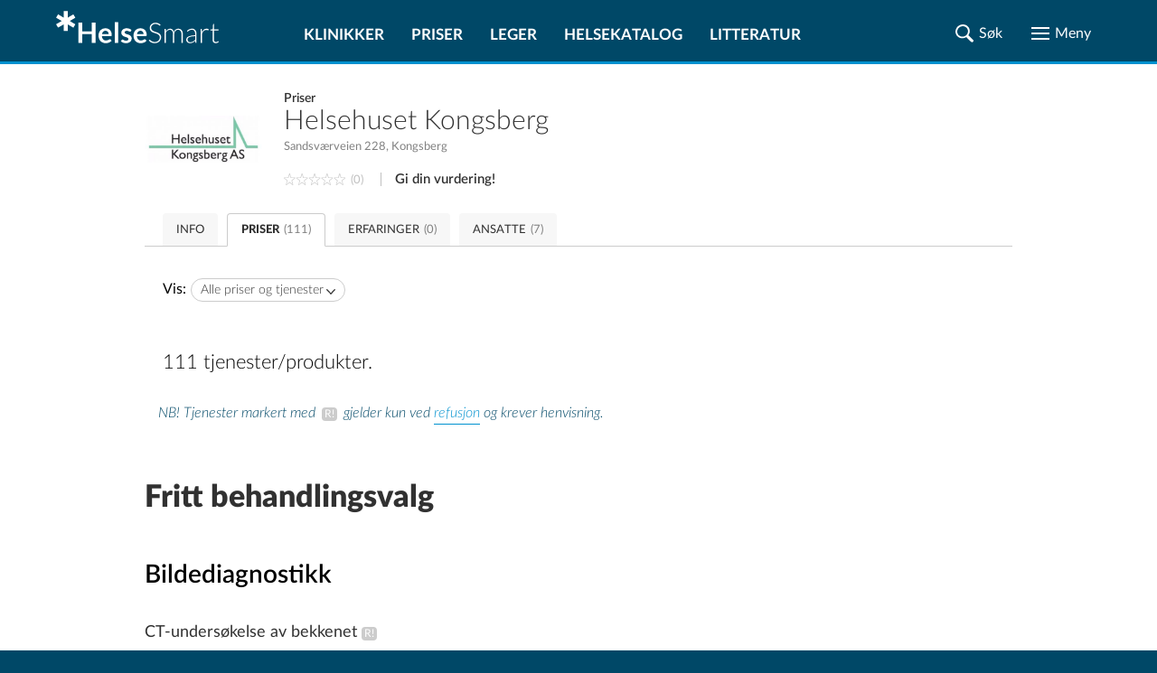

--- FILE ---
content_type: text/html; charset=UTF-8
request_url: https://www.helsesmart.no/klinikk/helsehuset-kongsberg-631/priser/
body_size: 48719
content:
<!DOCTYPE html>
<html lang="no">

<head prefix="
	    og: http://ogp.me/ns#
	    product: http://ogp.me/ns/product#">

    <meta charset="UTF-8">
    <meta name="language" content="Norwegian">
    <meta name="description" content="Vis 111 tjenester/produkter hos Helsehuset Kongsberg. Sandsværveien 228. Her finner du priser, ventetider og anmeldelser. (Priser fra kr 200,-) "/>
    <meta name="keywords" content="">
    
    <meta name="theme-color" content="#004867">
    <meta name="viewport" content="width=device-width, initial-scale=1.0"/>
    <meta http-equiv="X-UA-Compatible" content="IE=edge">
    <meta property="og:title" content="Priser hos Helsehuset Kongsberg">
    <meta property="og:description" content="Vis 111 tjenester/produkter hos Helsehuset Kongsberg. Sandsværveien 228. Her finner du priser, ventetider og anmeldelser. (Priser fra kr 200,-) ">

    
            <meta property="og:image" content="https://www.helsesmart.no/static/gfx/welcome/hero-1024.jpg">
    
    
    <title>Priser hos Helsehuset Kongsberg</title>


    
    

            <link rel="canonical" href="https://www.helsesmart.no/klinikk/helsehuset-kongsberg-631/priser/"/>
    
    <link rel="apple-touch-icon" sizes="180x180" href="/favicon/apple-touch-icon.png">
<link rel="icon" type="image/png" sizes="32x32" href="/favicon/favicon-32x32.png">
<link rel="icon" type="image/png" sizes="16x16" href="/favicon/favicon-16x16.png">
<link rel="manifest" href="/favicon/site.webmanifest">
<link rel="mask-icon" href="/favicon/safari-pinned-tab.svg">
<link rel="shortcut icon" href="/favicon/favicon.ico">
<meta name="msapplication-TileColor" content="#ffc40d">
<meta name="msapplication-config" content="/favicon/browserconfig.xml">
<meta name="theme-color" content="#ffffff">


                        <style type="text/css">/*
// Using the mixin
.foo {
  @include for-mobile {
    width: 20%;
  }
  @include for-screen(360px) {
    width: 40%;
  }
  @include for-screen(1024px) {
    width: 60%;
  }
  @include for-desktop {
    width: 80%;
  }
  @include for-desktop-large {
    width: 100%;
  }
  @include for-screen(768px) {
    width: 100%;
  }
}
*/
/* Usage
p {
  @include font-size(14px)
}
*/
/*
a {
  color: gray;
  @include transition(color .3s ease);
}
*/
/*
a {
  @include rotate(45deg);
}
*/
/* 
// Using the mixin
.foo {
  @include center(both);
}
.foo-parent {
  position: relative;
}
*/
/*
.container-with-floated-children {
  @extend %clearfix;
}
*/
/*
 //Usage:
 //$start-color, $end-color, $orientation - vertical/horizontal/radial
 .foo {
    @include background-gradient(red, black, 'vertical');
  }
  //Output
  .foo {
    background: -webkit-linear-gradient(top, red, black);
    background: linear-gradient(to bottom, red, black);
  }
*/
/*
//Usage definition
@include padding(top, right, bottom, left);
@include margin(top, right, bottom, left);
//Usage 1
@include padding(1px, 2px, 3px, 4px,);
@include margin(1px, 2px, 3px, 4px);
//Output 1
// padding: 1px 2px 3px 4px;
// margin: 1px 2px 3px 4px;
//Usage 2 (with null properties)
@include padding(1px, null, 3px, 4px);
@include margin(1px, 2px, null, 4px);
//Output 2
// padding-top: 1px;
// padding-bottom: 3px;
// padding-left: 4px;
// margin-top: 1px;
// margin-right: 2px;
// margin-left: 4px;
*/
/* assign colors http://chir.ag/projects/name-that-color */
/* #000000 */
/* #004867 */
/* #006696 */
/* #0091CF */
/* #313131 */
/* #57C785 */
/* #818181 */
/* #9AAEBB */
/* #A73371 */
/* #A7F086 */
/* #ADD45C */
/* #C70039 */
/* #CCCCCC */
/* #E5ECEF */
/* #ED982A */
/* #EDDD54 */
/* #F5F5F5 */
/* #F9F871 */
/* #FF5733 */
/* #FFFFFF */
/* #DD0099 */
@font-face {
  font-family: "Lato";
  src: url("/static/fonts/LatoLatin-Hairline.eot");
  /* IE9 Compat Modes */
  src: url("/static/fonts/LatoLatin-Hairline.eot?#iefix") format("embedded-opentype"), url("/static/fonts/LatoLatin-Hairline.woff2") format("woff2"), url("/static/fonts/LatoLatin-Hairline.woff") format("woff"), url("/static/fonts/LatoLatin-Hairline.ttf") format("truetype");
  font-style: normal;
  font-weight: 100;
  text-rendering: optimizeLegibility;
}
@font-face {
  font-family: "Lato";
  src: url("/static/fonts/LatoLatin-HairlineItalic.eot");
  src: url("/static/fonts/LatoLatin-HairlineItalic.eot?#iefix") format("embedded-opentype"), url("/static/fonts/LatoLatin-HairlineItalic.woff2") format("woff2"), url("/static/fonts/LatoLatin-HairlineItalic.woff") format("woff"), url("/static/fonts/LatoLatin-HairlineItalic.ttf") format("truetype");
  font-style: italic;
  font-weight: 100;
  text-rendering: optimizeLegibility;
}
@font-face {
  font-family: "Lato";
  src: url("/static/fonts/LatoLatin-Thin.eot");
  src: url("/static/fonts/LatoLatin-Thin.eot?#iefix") format("embedded-opentype"), url("/static/fonts/LatoLatin-Thin.woff2") format("woff2"), url("/static/fonts/LatoLatin-Thin.woff") format("woff"), url("/static/fonts/LatoLatin-Thin.ttf") format("truetype");
  font-style: normal;
  font-weight: 200;
  text-rendering: optimizeLegibility;
}
@font-face {
  font-family: "Lato";
  src: url("/static/fonts/LatoLatin-ThinItalic.eot");
  src: url("/static/fonts/LatoLatin-ThinItalic.eot?#iefix") format("embedded-opentype"), url("/static/fonts/LatoLatin-ThinItalic.woff2") format("woff2"), url("/static/fonts/LatoLatin-ThinItalic.woff") format("woff"), url("/static/fonts/LatoLatin-ThinItalic.ttf") format("truetype");
  font-style: italic;
  font-weight: 200;
  text-rendering: optimizeLegibility;
}
@font-face {
  font-family: "Lato";
  src: url("/static/fonts/LatoLatin-Light.eot");
  src: url("/static/fonts/LatoLatin-Light.eot?#iefix") format("embedded-opentype"), url("/static/fonts/LatoLatin-Light.woff2") format("woff2"), url("/static/fonts/LatoLatin-Light.woff") format("woff"), url("/static/fonts/LatoLatin-Light.ttf") format("truetype");
  font-style: normal;
  font-weight: 300;
  text-rendering: optimizeLegibility;
}
@font-face {
  font-family: "Lato";
  src: url("/static/fonts/LatoLatin-LightItalic.eot");
  src: url("/static/fonts/LatoLatin-LightItalic.eot?#iefix") format("embedded-opentype"), url("/static/fonts/LatoLatin-LightItalic.woff2") format("woff2"), url("/static/fonts/LatoLatin-LightItalic.woff") format("woff"), url("/static/fonts/LatoLatin-LightItalic.ttf") format("truetype");
  font-style: italic;
  font-weight: 300;
  text-rendering: optimizeLegibility;
}
@font-face {
  font-family: "Lato";
  src: url("/static/fonts/LatoLatin-Regular.eot");
  src: url("/static/fonts/LatoLatin-Regular.eot?#iefix") format("embedded-opentype"), url("/static/fonts/LatoLatin-Regular.woff2") format("woff2"), url("/static/fonts/LatoLatin-Regular.woff") format("woff"), url("/static/fonts/LatoLatin-Regular.ttf") format("truetype");
  font-style: normal;
  font-weight: 400;
  text-rendering: optimizeLegibility;
}
@font-face {
  font-family: "Lato";
  src: url("/static/fonts/LatoLatin-Italic.eot");
  src: url("/static/fonts/LatoLatin-Italic.eot?#iefix") format("embedded-opentype"), url("/static/fonts/LatoLatin-Italic.woff2") format("woff2"), url("/static/fonts/LatoLatin-Italic.woff") format("woff"), url("/static/fonts/LatoLatin-Italic.ttf") format("truetype");
  font-style: italic;
  font-weight: 400;
  text-rendering: optimizeLegibility;
}
@font-face {
  font-family: "Lato";
  src: url("/static/fonts/LatoLatin-Medium.eot");
  src: url("/static/fonts/LatoLatin-Medium.eot?#iefix") format("embedded-opentype"), url("/static/fonts/LatoLatin-Medium.woff2") format("woff2"), url("/static/fonts/LatoLatin-Medium.woff") format("woff"), url("/static/fonts/LatoLatin-Medium.ttf") format("truetype");
  font-style: normal;
  font-weight: 500;
  text-rendering: optimizeLegibility;
}
@font-face {
  font-family: "Lato";
  src: url("/static/fonts/LatoLatin-MediumItalic.eot");
  src: url("/static/fonts/LatoLatin-MediumItalic.eot?#iefix") format("embedded-opentype"), url("/static/fonts/LatoLatin-MediumItalic.woff2") format("woff2"), url("/static/fonts/LatoLatin-MediumItalic.woff") format("woff"), url("/static/fonts/LatoLatin-MediumItalic.ttf") format("truetype");
  font-style: italic;
  font-weight: 500;
  text-rendering: optimizeLegibility;
}
@font-face {
  font-family: "Lato";
  src: url("/static/fonts/LatoLatin-Semibold.eot");
  src: url("/static/fonts/LatoLatin-Semibold.eot?#iefix") format("embedded-opentype"), url("/static/fonts/LatoLatin-Semibold.woff2") format("woff2"), url("/static/fonts/LatoLatin-Semibold.woff") format("woff"), url("/static/fonts/LatoLatin-Semibold.ttf") format("truetype");
  font-style: normal;
  font-weight: 600;
  text-rendering: optimizeLegibility;
}
@font-face {
  font-family: "Lato";
  src: url("/static/fonts/LatoLatin-SemiboldItalic.eot");
  src: url("/static/fonts/LatoLatin-SemiboldItalic.eot?#iefix") format("embedded-opentype"), url("/static/fonts/LatoLatin-SemiboldItalic.woff2") format("woff2"), url("/static/fonts/LatoLatin-SemiboldItalic.woff") format("woff"), url("/static/fonts/LatoLatin-SemiboldItalic.ttf") format("truetype");
  font-style: italic;
  font-weight: 600;
  text-rendering: optimizeLegibility;
}
@font-face {
  font-family: "Lato";
  src: url("/static/fonts/LatoLatin-Bold.eot");
  src: url("/static/fonts/LatoLatin-Bold.eot?#iefix") format("embedded-opentype"), url("/static/fonts/LatoLatin-Bold.woff2") format("woff2"), url("/static/fonts/LatoLatin-Bold.woff") format("woff"), url("/static/fonts/LatoLatin-Bold.ttf") format("truetype");
  font-style: normal;
  font-weight: 700;
  text-rendering: optimizeLegibility;
}
@font-face {
  font-family: "Lato";
  src: url("/static/fonts/LatoLatin-BoldItalic.eot");
  src: url("/static/fonts/LatoLatin-BoldItalic.eot?#iefix") format("embedded-opentype"), url("/static/fonts/LatoLatin-BoldItalic.woff2") format("woff2"), url("/static/fonts/LatoLatin-BoldItalic.woff") format("woff"), url("/static/fonts/LatoLatin-BoldItalic.ttf") format("truetype");
  font-style: italic;
  font-weight: 700;
  text-rendering: optimizeLegibility;
}
@font-face {
  font-family: "Lato";
  src: url("/static/fonts/LatoLatin-Heavy.eot");
  src: url("/static/fonts/LatoLatin-Heavy.eot?#iefix") format("embedded-opentype"), url("/static/fonts/LatoLatin-Heavy.woff2") format("woff2"), url("/static/fonts/LatoLatin-Heavy.woff") format("woff"), url("/static/fonts/LatoLatin-Heavy.ttf") format("truetype");
  font-style: normal;
  font-weight: 800;
  text-rendering: optimizeLegibility;
}
@font-face {
  font-family: "Lato";
  src: url("/static/fonts/LatoLatin-HeavyItalic.eot");
  src: url("/static/fonts/LatoLatin-HeavyItalic.eot?#iefix") format("embedded-opentype"), url("/static/fonts/LatoLatin-HeavyItalic.woff2") format("woff2"), url("/static/fonts/LatoLatin-HeavyItalic.woff") format("woff"), url("/static/fonts/LatoLatin-HeavyItalic.ttf") format("truetype");
  font-style: italic;
  font-weight: 800;
  text-rendering: optimizeLegibility;
}
@font-face {
  font-family: "Lato";
  src: url("/static/fonts/LatoLatin-Black.eot");
  src: url("/static/fonts/LatoLatin-Black.eot?#iefix") format("embedded-opentype"), url("/static/fonts/LatoLatin-Black.woff2") format("woff2"), url("/static/fonts/LatoLatin-Black.woff") format("woff"), url("/static/fonts/LatoLatin-Black.ttf") format("truetype");
  font-style: normal;
  font-weight: 900;
  text-rendering: optimizeLegibility;
}
@font-face {
  font-family: "Lato";
  src: url("/static/fonts/LatoLatin-BlackItalic.eot");
  src: url("/static/fonts/LatoLatin-BlackItalic.eot?#iefix") format("embedded-opentype"), url("/static/fonts/LatoLatin-BlackItalic.woff2") format("woff2"), url("/static/fonts/LatoLatin-BlackItalic.woff") format("woff"), url("/static/fonts/LatoLatin-BlackItalic.ttf") format("truetype");
  font-style: italic;
  font-weight: 900;
  text-rendering: optimizeLegibility;
}
.ic {
  background-repeat: no-repeat;
  background-position: center;
  background-size: contain;
}
.ic-share {
  background-image: url(data:image/svg+xml,%3Csvg%20width%3D%2222%22%20height%3D%2222%22%20xmlns%3D%22http%3A%2F%2Fwww.w3.org%2F2000%2Fsvg%22%20xmlns%3Axlink%3D%22http%3A%2F%2Fwww.w3.org%2F1999%2Fxlink%22%3E%3Cdefs%3E%3Cpath%20d%3D%22M16.984.44a4.138%204.138%200%200%200-4.136%204.071v.065c0%201.525.826%202.85%202.055%203.567.61.357%201.323.569%202.081.569a4.14%204.14%200%200%200%204.136-4.136A4.14%204.14%200%200%200%2016.984.44zm-4.937%204.485L7.82%207.045a4.935%204.935%200%200%201%201.706%203.464l4.278-2.146a4.943%204.943%200%200%201-1.757-3.438zM4.576%206.644A4.14%204.14%200%200%200%20.44%2010.78a4.14%204.14%200%200%200%204.136%204.136c.848%200%201.63-.258%202.288-.698a4.131%204.131%200%200%200%201.848-3.438%204.14%204.14%200%200%200-1.965-3.516%204.085%204.085%200%200%200-2.171-.62zm4.95%204.407a4.963%204.963%200%200%201-1.693%203.477l4.214%202.107a4.939%204.939%200%200%201%201.745-3.438L9.526%2011.05zm7.458%201.797c-.853%200-1.641.267-2.3.71a4.123%204.123%200%200%200-1.836%203.426v.013c-.018.002-.034.011-.052.013l.052.026a4.14%204.14%200%200%200%204.136%204.084%204.14%204.14%200%200%200%204.136-4.136%204.14%204.14%200%200%200-4.136-4.136z%22%20id%3D%22a%22%2F%3E%3C%2Fdefs%3E%3Cg%20fill%3D%22none%22%20fill-rule%3D%22evenodd%22%3E%3Cmask%20id%3D%22b%22%20fill%3D%22%23fff%22%3E%3Cuse%20xlink%3Ahref%3D%22%23a%22%2F%3E%3C%2Fmask%3E%3Cuse%20fill%3D%22%23000%22%20fill-rule%3D%22nonzero%22%20xlink%3Ahref%3D%22%23a%22%2F%3E%3Cg%20mask%3D%22url%28%23b%29%22%20fill%3D%22%23313131%22%20fill-rule%3D%22nonzero%22%3E%3Cpath%20d%3D%22M0%200h22v22H0z%22%2F%3E%3C%2Fg%3E%3C%2Fg%3E%3C%2Fsvg%3E);
}
.ic-hourglass {
  background-image: url(data:image/svg+xml,%3Csvg%20width%3D%2216%22%20height%3D%2220%22%20xmlns%3D%22http%3A%2F%2Fwww.w3.org%2F2000%2Fsvg%22%20xmlns%3Axlink%3D%22http%3A%2F%2Fwww.w3.org%2F1999%2Fxlink%22%3E%3Cdefs%3E%3Cpath%20d%3D%22M2%201.498c0%20.905.081%201.155.467%201.425.264.173.751.308%201.076.308h.589v1.733c0%202.446.426%203.216%202.599%204.564l.812.5-1.218.81c-1.888%201.232-2.071%201.579-2.152%203.928L4.09%2016.77l-.609.02c-.974%200-1.482.616-1.482%201.81V19.6h16v-1.098c-.02-.905-.102-1.155-.487-1.406-.264-.173-.67-.327-.934-.327-.406%200-.447-.135-.569-1.79-.162-2.466-.365-2.793-2.903-4.642l-.528-.385%201.177-.732c1.645-1.04%202.092-1.887%202.254-4.179.122-1.81.122-1.81.69-1.81.874%200%201.3-.578%201.3-1.791V.4H2v1.098zM15.2%203.75c0%201.362-.12%202.39-.323%202.844-.16.382-1.068%201.29-1.996%202.03-.947.718-1.713%201.34-1.713%201.387%200%20.024.625.55%201.37%201.123.767.574%201.674%201.458%202.017%201.912.605.836.645.98.645%203.107l.4%201.046%201.2%201.2H3.6l1.2-1.2.44-.855c0-2.629.303-3.25%202.42-4.947.887-.717%201.613-1.314%201.613-1.362%200-.048-.605-.55-1.351-1.123-.726-.574-1.613-1.386-1.956-1.817-.585-.716-.625-.908-.685-3.13l-.049-1.423c-.005-.138-1.624-.58-1.632-.81-.003-.078.53-.123%201.6-.133h10c1.067.007%201.6.052%201.6.134%200%20.2-1.6.639-1.6.762v1.255z%22%20id%3D%22a%22%2F%3E%3C%2Fdefs%3E%3Cg%20transform%3D%22translate%28-2%29%22%20fill%3D%22none%22%20fill-rule%3D%22evenodd%22%3E%3Cmask%20id%3D%22b%22%20fill%3D%22%23fff%22%3E%3Cuse%20xlink%3Ahref%3D%22%23a%22%2F%3E%3C%2Fmask%3E%3Cuse%20fill%3D%22%23000%22%20fill-rule%3D%22nonzero%22%20xlink%3Ahref%3D%22%23a%22%2F%3E%3Cg%20mask%3D%22url%28%23b%29%22%20fill%3D%22%23313131%22%20fill-rule%3D%22nonzero%22%3E%3Cpath%20d%3D%22M0%200h20v20H0z%22%2F%3E%3C%2Fg%3E%3C%2Fg%3E%3C%2Fsvg%3E);
}
.ic-map {
  background-image: url(data:image/svg+xml,%3Csvg%20width%3D%2225%22%20height%3D%2225%22%20xmlns%3D%22http%3A%2F%2Fwww.w3.org%2F2000%2Fsvg%22%20xmlns%3Axlink%3D%22http%3A%2F%2Fwww.w3.org%2F1999%2Fxlink%22%3E%3Cdefs%3E%3Cpath%20d%3D%22M3.296%2017.074c.222-.502.42-.574%202.128-.574%201.583%200%201.954.096%202.202.478.173.263.247.55.148.645-.074.072-.94.144-1.905.144-1.98%200-1.633-.43-3.093%203.704l-.742%202.055h10.515c9.897%200%2010.515-.024%2010.392-.43-.1-.239-.545-1.506-1.04-2.82l-.89-2.39-1.831-.072c-1.287-.047-1.856-.167-1.856-.382%200-.67.668-.932%202.474-.932h1.856l1.46%203.967c.791%202.175%201.41%203.967%201.385%204.015-.05.024-5.468.024-12.024%200L.5%2024.41l1.262-3.393c.693-1.84%201.385-3.633%201.534-3.943zM10.133.925c3.228-1.176%206.578.15%208.132%203.229%201.311%202.553.874%205.682-1.36%2010.012C15.717%2016.47%2012.828%2021%2012.537%2021c-.68%200-4.904-7.36-5.875-10.213-.607-1.877-.728-2.528-.631-3.98.073-.926.316-2.102.558-2.578.656-1.276%202.33-2.853%203.545-3.304zm4.03.926c-1.457-.45-2.55-.375-4.006.326C8.215%203.127%207%205.08%207%207.333c0%202.128%201.457%205.657%204.006%209.712l1.408%202.228.606-.726c.899-1.101%203.278-5.332%204.055-7.284.898-2.253%201.092-4.606.51-6.158-.51-1.402-2.016-2.803-3.424-3.254zm-3.391%206.152c-2.095-2.085.201-5.465%202.826-4.194%201.74.839%202.043%203.075.58%204.321-1.11.94-2.422.89-3.406-.127zm2.775-.686c.656-.661.53-1.907-.227-2.415-1.438-.94-3.003%201.016-1.842%202.313.555.61%201.514.66%202.07.102z%22%20id%3D%22a%22%2F%3E%3C%2Fdefs%3E%3Cg%20fill%3D%22none%22%20fill-rule%3D%22evenodd%22%3E%3Cmask%20id%3D%22b%22%20fill%3D%22%23fff%22%3E%3Cuse%20xlink%3Ahref%3D%22%23a%22%2F%3E%3C%2Fmask%3E%3Cuse%20fill%3D%22%23000%22%20fill-rule%3D%22nonzero%22%20xlink%3Ahref%3D%22%23a%22%2F%3E%3Cg%20mask%3D%22url%28%23b%29%22%20fill%3D%22%23313131%22%20fill-rule%3D%22nonzero%22%3E%3Cpath%20d%3D%22M0%200h25v25H0z%22%2F%3E%3C%2Fg%3E%3C%2Fg%3E%3C%2Fsvg%3E);
}
.ic-map-primary {
  background-image: url(data:image/svg+xml,%3Csvg%20width%3D%2225%22%20height%3D%2223%22%20xmlns%3D%22http%3A%2F%2Fwww.w3.org%2F2000%2Fsvg%22%20xmlns%3Axlink%3D%22http%3A%2F%2Fwww.w3.org%2F1999%2Fxlink%22%3E%3Cdefs%3E%3Cpath%20d%3D%22M6.998%204.108L6.111%205.79c-1.115%205.907%203.199%2010.96%206.245%2015.552h.398l3.153-4.745c.892-1.805%202.073-3.485%202.602-5.45l.52-1.591c.874-3.282-1.32-7.077-4.56-7.99l-.95-.245a52.602%2052.602%200%200%200-2.326.03c-1.764.32-3.051%201.435-4.195%202.756zm8.174-1.164c1.46.989%202.568%202.227%202.909%204.01.075%202.337-.6%204.49-1.654%206.552-1.327%202.057-2.276%204.387-4.01%206.154l-2.816-4.348c-1.087-2.05-2.156-4.107-2.633-6.398a6.831%206.831%200%200%201%20.581-3.612c.754-1.666%202.302-2.36%203.919-2.97%201.29-.162%202.507.158%203.704.612zM10.06%207.996c0%201.485%201.338%202.632%202.602%202.632%201.31%200%202.48-1.071%202.48-2.632%200-1.374-.987-2.572-2.51-2.572-1.655%200-2.572%201.347-2.572%202.572zm3.911%200c0%20.714-.513%201.448-1.34%201.448-1.024%200-1.5-.593-1.5-1.448%200-1.04.658-1.562%201.5-1.562.94%200%201.34.707%201.34%201.562zM.5%2024l3.016-8h3.801l.587.925-.309.329H4.103l-2.07%205.731h20.984l-2.04-5.731-3.709-.03v-.627l.65-.597h3.708l2.874%208H.5z%22%20id%3D%22a%22%2F%3E%3C%2Fdefs%3E%3Cg%20transform%3D%22translate%280%20-1%29%22%20fill%3D%22none%22%20fill-rule%3D%22evenodd%22%3E%3Cmask%20id%3D%22b%22%20fill%3D%22%23fff%22%3E%3Cuse%20xlink%3Ahref%3D%22%23a%22%2F%3E%3C%2Fmask%3E%3Cuse%20fill%3D%22%23000%22%20xlink%3Ahref%3D%22%23a%22%2F%3E%3Cg%20mask%3D%22url%28%23b%29%22%20fill%3D%22%230091CF%22%20fill-rule%3D%22nonzero%22%3E%3Cpath%20d%3D%22M0%200h25v25H0z%22%2F%3E%3C%2Fg%3E%3C%2Fg%3E%3C%2Fsvg%3E);
}
.ic-phone {
  background-image: url(data:image/svg+xml,%3Csvg%20width%3D%2225%22%20height%3D%2225%22%20xmlns%3D%22http%3A%2F%2Fwww.w3.org%2F2000%2Fsvg%22%20xmlns%3Axlink%3D%22http%3A%2F%2Fwww.w3.org%2F1999%2Fxlink%22%3E%3Cdefs%3E%3Cpath%20d%3D%22M2.494%202.226C1.234%203.325.552%204.423.5%205.26c0%202.355%202.676%206.697%206.715%2010.882%204.197%204.446%208.027%207.219%2011.227%208.056%201.89.523%202.204.47%203.673-.994%203.41-3.191%203.253-3.976-1.05-6.54-2.308-1.307-2.728-1.412-4.459-.784l-1.686.785-6.603-6.382.892-1.831c.84-1.831.84-1.884-1.154-4.866C6.953%201.912%205.64.5%205.222.5c-.42%200-1.68.785-2.728%201.726zm4.511%201.936c1.68%202.51%201.68%202.616.787%204.447l-.891%201.883%207.869%207.638%201.889-.89c1.836-.89%201.94-.89%204.144.576%202.623%201.726%202.78%202.197%201.102%203.975-2.466%202.616-6.4.942-12.906-5.545-3.987-3.976-7.345-8.945-7.345-10.88%200-.681%202.676-3.244%203.305-3.244.21%200%201.155.627%202.046%202.04z%22%20id%3D%22a%22%2F%3E%3C%2Fdefs%3E%3Cg%20fill%3D%22none%22%20fill-rule%3D%22evenodd%22%3E%3Cmask%20id%3D%22b%22%20fill%3D%22%23fff%22%3E%3Cuse%20xlink%3Ahref%3D%22%23a%22%2F%3E%3C%2Fmask%3E%3Cuse%20fill%3D%22%23000%22%20xlink%3Ahref%3D%22%23a%22%2F%3E%3Cg%20mask%3D%22url%28%23b%29%22%20fill%3D%22%23313131%22%20fill-rule%3D%22nonzero%22%3E%3Cpath%20d%3D%22M0%200h25v25H0z%22%2F%3E%3C%2Fg%3E%3C%2Fg%3E%3C%2Fsvg%3E);
}
.ic-website {
  background-image: url(data:image/svg+xml,%3Csvg%20width%3D%2225%22%20height%3D%2225%22%20xmlns%3D%22http%3A%2F%2Fwww.w3.org%2F2000%2Fsvg%22%20xmlns%3Axlink%3D%22http%3A%2F%2Fwww.w3.org%2F1999%2Fxlink%22%3E%3Cdefs%3E%3Cpath%20d%3D%22M7.079%201.735L4.587%203.341%202.855%205.256l-1.282%202.21-.788%202.732v3.14l.943%203.041%201.282%202.183%202.562%202.407%203.394%201.592%204.534.183%201.38-.535v-1.746l-2.14%201.225h-.38V17.66h2.562l-.17-.873-2.393-.155v-4.224l2.394-.155.169-.887h-2.563V6.833h4.506l.14.225.142.211.295%201.859.31%201.858%201.253%201.394h2.732l-.324%202.183.774.633.38-.929V8.973l-1.605-3.38-2.407-2.576-2.183-1.282-3.041-.943L9.98.82l-2.901.915zm4.154%203.957l-4.154.155v-.408l.83-1.254%201.564-1.69%201.506-.661c.133.135.269.267.409.394l-.155%203.464zm3.773-2.351L16.4%205.396v.423H12.36V1.806l1.324.507%201.323%201.028zM5.741%205.819H3.714l1.225-1.324L7.206%202.82l.169-.014h.155L5.74%205.819zm12.546-1.563l1.479%201.563h-2.042l-.887-1.507-.901-1.507h.38l1.971%201.45zM5.08%208.086l-.338%203.28H1.785l.014-.633.52-2.239.79-1.661h2.45l-.48%201.253zm6.153%203.154l-5.492.14.324-2.66.535-1.887h4.774l-.141%204.407zM21.44%209.057l.31%202.338-2.957-.155-.296-2.52-.394-1.887H20.456l.985%202.224zm-16.39%205.984l.324%201.648-2.45-.155-1.126-3.28-.014-.874h2.957l.31%202.661zm6.309%201.62H6.614l-.52-1.648-.339-2.633h5.605v4.28zm-4.732%202.633l1.268%201.69-1.634-.845-2.21-2.042v-.437h1.746l.83%201.634zm4.746%202.394h-.606l-2.126-1.24-1.563-2.365v-.436l4.154.14.14%203.9zm4.942-9.153l-.17.17v9.447l.297.803h.563l1.647-1.605%201.31%202.858h.732l2-1.014v-.76l-1.254-2.478%202.633-.155.141-.775-7.125-6.646h-.605l-.17.155zm5.872%206.393h-2.014v.774l1.295%202.549-.267.704h-.704l-1.324-3.027h-.605L17.4%2021.025v-6.928l4.788%204.45v.38z%22%20id%3D%22a%22%2F%3E%3C%2Fdefs%3E%3Cg%20fill%3D%22none%22%20fill-rule%3D%22evenodd%22%3E%3Cmask%20id%3D%22b%22%20fill%3D%22%23fff%22%3E%3Cuse%20xlink%3Ahref%3D%22%23a%22%2F%3E%3C%2Fmask%3E%3Cuse%20fill%3D%22%23000%22%20xlink%3Ahref%3D%22%23a%22%2F%3E%3Cg%20mask%3D%22url%28%23b%29%22%20fill%3D%22%23313131%22%20fill-rule%3D%22nonzero%22%3E%3Cpath%20d%3D%22M0%200h25v25H0z%22%2F%3E%3C%2Fg%3E%3C%2Fg%3E%3C%2Fsvg%3E);
}
.ic-directions {
  background-image: url(data:image/svg+xml,%3Csvg%20width%3D%2225%22%20height%3D%2223%22%20xmlns%3D%22http%3A%2F%2Fwww.w3.org%2F2000%2Fsvg%22%20xmlns%3Axlink%3D%22http%3A%2F%2Fwww.w3.org%2F1999%2Fxlink%22%3E%3Cdefs%3E%3Cpath%20d%3D%22M.5%201.405l.327-.331h.4L6.791%203.88%2012.548%201l6.194%202.881%205.225-2.807h.533v19.41L18.742%2023.5l-6.157-2.894L6.803%2023.5.5%2020.337V1.405zm18.352%203.63L12.5%202.114%206.694%205.06%201.47%202.545v17.166l5.333%202.698%205.758-2.919%206.193%202.907%204.788-2.575V2.545l-4.69%202.49zm-2.352.99l.55-.525.95.388v.389l-.762.223-.738-.476zm-2-.108l.275-.417H16v.726l-.762.274-.738-.583zm-12%20.072l.3-.489h.4l.3.489L3%206.5l-.5-.511zm10%20.281l.27-.27h.73v.52l-.48.48h-.52v-.73zm6.694%201.079L19%206.5l1.306.151.194.849-1.306-.151zM3.5%207.732L3.825%207l.835.26.34.756-.58.484-.92-.768zm5.5.036L9.768%207h1.415L12%208.244l-.549%201.207-1.207.549L9%209.183V7.768zm11.5.97L20.83%208h.55l.62.984-.606.516-.894-.762zM5.5%209l.295-.477h.652L7%209.167l-.332.31h-.873L5.5%209zm2.5.327l.262-.322H9l-.126.835L8%209.995v-.668zm13.651%201.979L21.5%2010l.849.194.151%201.306-.849-.194zM21.505%2014v-1h.99l-.155.874-.835.126zM20.5%2015.72l.274-.72h.726v.9l-.714.6-.286-.78zM18%2017.24L19.262%2016l1.113.335.625.496v1.574l-.6.595h-1.625L18%2017.897v-.657zm-8.374.6l-.126-.835h1v.99l-.874-.155zm-5.001-.527L5.688%2017%207%2018.038v.85L6.225%2020H4.788L4%2019.213V18.1l.625-.787zM7%2017.345l.338-.322h.824l.338.31-.562.644H7v-.632zm5%20.5l.341-.334%201%20.143.159.835h-.951L12%2017.845zm2.5.344l.63-.189.87.379-.29.621h-.416l-.794-.253v-.558zm2.5.156l.27-.322H18v.954h-1v-.632z%22%20id%3D%22a%22%2F%3E%3C%2Fdefs%3E%3Cg%20transform%3D%22translate%280%20-1%29%22%20fill%3D%22none%22%20fill-rule%3D%22evenodd%22%3E%3Cmask%20id%3D%22b%22%20fill%3D%22%23fff%22%3E%3Cuse%20xlink%3Ahref%3D%22%23a%22%2F%3E%3C%2Fmask%3E%3Cuse%20fill%3D%22%23000%22%20xlink%3Ahref%3D%22%23a%22%2F%3E%3Cg%20mask%3D%22url%28%23b%29%22%20fill%3D%22%23313131%22%20fill-rule%3D%22nonzero%22%3E%3Cpath%20d%3D%22M0%200h25v25H0z%22%2F%3E%3C%2Fg%3E%3C%2Fg%3E%3C%2Fsvg%3E);
}
.ic-facebook-color {
  background-image: url(data:image/svg+xml,%3Csvg%20width%3D%2238%22%20height%3D%2238%22%20xmlns%3D%22http%3A%2F%2Fwww.w3.org%2F2000%2Fsvg%22%3E%3Cg%20fill%3D%22none%22%20fill-rule%3D%22evenodd%22%3E%3Cpath%20d%3D%22M37.885%2032.64a5.246%205.246%200%200%201-5.246%205.245H5.361A5.246%205.246%200%200%201%20.115%2032.64V5.361A5.246%205.246%200%200%201%205.36.115h27.278a5.246%205.246%200%200%201%205.246%205.246v27.278z%22%20fill%3D%22%233F51B5%22%2F%3E%3Cpath%20d%3D%22M29.944%2019.992h-3.578v13.812h-5.312V19.992h-3.187v-4.25h3.187v-2.56c.004-3.728%201.552-5.94%205.943-5.94h3.62v4.25h-2.429c-1.71%200-1.822.64-1.822%201.83v2.42h4.25l-.672%204.25z%22%20fill%3D%22%23FFF%22%2F%3E%3C%2Fg%3E%3C%2Fsvg%3E);
}
.ic-twitter-color {
  background-image: url(data:image/svg+xml,%3Csvg%20width%3D%2240%22%20height%3D%2232%22%20xmlns%3D%22http%3A%2F%2Fwww.w3.org%2F2000%2Fsvg%22%3E%3Cpath%20d%3D%22M39.2%203.784a15.526%2015.526%200%200%201-4.529%201.28A8.108%208.108%200%200%200%2038.138.587a15.471%2015.471%200%200%201-5.004%201.961A7.745%207.745%200%200%200%2027.389%200c-4.35%200-7.879%203.616-7.879%208.078%200%20.629.071%201.245.205%201.84C13.17%209.582%207.362%206.362%203.479%201.474a8.18%208.18%200%200%200-1.067%204.07c0%202.8%201.388%205.27%203.504%206.723a7.79%207.79%200%200%201-3.57-1.008v.095c0%203.918%202.716%207.18%206.316%207.926a7.636%207.636%200%200%201-2.071.289c-.508%200-1.004-.06-1.483-.15%201%203.202%203.908%205.542%207.357%205.611-2.7%202.164-6.095%203.461-9.786%203.461-.637%200-1.262-.038-1.879-.116C4.291%2030.659%208.433%2032%2012.878%2032c14.49%200%2022.418-12.31%2022.418-22.991%200-.35-.012-.699-.029-1.04A15.89%2015.89%200%200%200%2039.2%203.785z%22%20fill%3D%22%2303A9F4%22%20fill-rule%3D%22evenodd%22%2F%3E%3C%2Fsvg%3E);
}
.ic-instagram-color {
  background-image: url(data:image/svg+xml,%3Csvg%20width%3D%2238%22%20height%3D%2238%22%20xmlns%3D%22http%3A%2F%2Fwww.w3.org%2F2000%2Fsvg%22%3E%3Cg%20fill%3D%22none%22%20fill-rule%3D%22evenodd%22%3E%3Cpath%20d%3D%22M27.397%2037.893H10.603C4.83%2037.893.107%2033.17.107%2027.397V10.603C.107%204.83%204.83.107%2010.603.107h16.794c5.773%200%2010.496%204.723%2010.496%2010.496v16.794c0%205.773-4.723%2010.496-10.496%2010.496z%22%20fill%3D%22%23304FFE%22%2F%3E%3Cpath%20d%3D%22M.107%2010.603v16.794c0%205.773%204.723%2010.496%2010.496%2010.496h16.794c5.773%200%2010.496-4.723%2010.496-10.496V10.603c0-1.05-.105-1.994-.42-2.939C31.595%202.941%2024.038.107%2015.851.107c-3.883%200-7.662.63-11.23%201.89a10.445%2010.445%200%200%200-4.514%208.606z%22%20fill-opacity%3D%22.29%22%20fill%3D%22%23304FFE%22%2F%3E%3Cpath%20d%3D%22M15.851%202.206c-5.248%200-10.076%201.26-14.485%203.359a10.549%2010.549%200%200%200-1.259%205.038v16.794c0%205.773%204.723%2010.496%2010.496%2010.496h16.794c5.773%200%2010.496-4.723%2010.496-10.496V10.813C32.12%205.46%2024.353%202.206%2015.851%202.206z%22%20fill%3D%22%236200EA%22%2F%3E%3Cpath%20d%3D%22M37.893%2013.752c-5.563-5.773-13.33-9.447-22.042-9.447A30.02%2030.02%200%200%200%20.317%208.61c-.105.63-.21%201.26-.21%201.994v16.794c0%205.773%204.723%2010.496%2010.496%2010.496h16.794c5.773%200%2010.496-4.723%2010.496-10.496V13.752z%22%20fill%3D%22%23673AB7%22%2F%3E%3Cpath%20d%3D%22M37.893%2016.9C32.75%2010.499%2024.773%206.406%2015.851%206.406c-5.878%200-11.23%201.784-15.744%204.828v16.164c0%205.773%204.723%2010.496%2010.496%2010.496h16.794c5.773%200%2010.496-4.723%2010.496-10.496V16.9z%22%20fill%3D%22%238E24AA%22%2F%3E%3Cpath%20d%3D%22M37.893%2027.397v-6.928C33.17%2013.332%2025.088%208.504%2015.851%208.504c-5.878%200-11.336%201.994-15.744%205.248v13.645c0%205.773%204.723%2010.496%2010.496%2010.496h16.794c5.773%200%2010.496-4.723%2010.496-10.496z%22%20fill%3D%22%23C2185B%22%2F%3E%3Cpath%20d%3D%22M37.893%2027.397v-2.52c-3.779-8.396-12.175-14.274-22.042-14.274-5.983%200-11.546%202.204-15.744%205.878v10.916c0%205.773%204.723%2010.496%2010.496%2010.496h16.794c5.773%200%2010.496-4.723%2010.496-10.496z%22%20fill%3D%22%23D81B60%22%2F%3E%3Cpath%20d%3D%22M37.473%2030.336C35.48%2020.26%2026.557%2012.702%2015.851%2012.702c-6.193%200-11.756%202.52-15.744%206.613v8.082c0%205.773%204.723%2010.496%2010.496%2010.496h16.794c4.723%200%208.817-3.149%2010.076-7.557z%22%20fill%3D%22%23F50057%22%2F%3E%3Cpath%20d%3D%22M35.689%2033.695c-.525-10.497-9.132-18.893-19.838-18.893-6.402%200-12.07%203.043-15.744%207.767v4.828c0%205.773%204.723%2010.496%2010.496%2010.496h16.794c3.359%200%206.403-1.68%208.292-4.198z%22%20fill%3D%22%23FF1744%22%2F%3E%3Cpath%20d%3D%22M15.851%2016.9c-6.822%200-12.7%203.78-15.744%209.447v1.05c0%205.773%204.723%2010.496%2010.496%2010.496h16.794c2.31%200%204.513-.735%206.193-2.1%200-.314.105-.734.105-1.049%200-9.866-7.977-17.843-17.844-17.843z%22%20fill%3D%22%23FF5722%22%2F%3E%3Cpath%20d%3D%22M15.851%2019C8.504%2019%202.416%2023.933.631%2030.756c1.365%204.198%205.354%207.137%209.972%207.137h16.794c1.47%200%202.729-.315%203.988-.84.105-.734.21-1.574.21-2.309A15.723%2015.723%200%200%200%2015.851%2019z%22%20fill%3D%22%23FF6F00%22%2F%3E%3Cpath%20d%3D%22M15.851%2021.1c-7.242%200-13.12%205.562-13.54%2012.595%201.89%202.519%204.933%204.198%208.292%204.198h16.794c.63%200%201.154-.105%201.784-.21.21-.945.315-1.89.315-2.939A13.618%2013.618%200%200%200%2015.851%2021.1z%22%20fill%3D%22%23FF9800%22%2F%3E%3Cpath%20d%3D%22M26.977%2037.893c.315-1.05.42-2.1.42-3.149A11.513%2011.513%200%200%200%2015.85%2023.198%2011.513%2011.513%200%200%200%204.305%2034.744c0%20.315%200%20.735.105%201.05%201.785%201.26%203.884%202.099%206.193%202.099h16.374z%22%20fill%3D%22%23FFC107%22%2F%3E%3Cpath%20d%3D%22M15.851%2025.298a9.407%209.407%200%200%200-9.446%209.446c0%20.84.105%201.68.315%202.414%201.154.525%202.519.735%203.883.735h14.17a9.895%209.895%200%200%200%20.525-3.149%209.407%209.407%200%200%200-9.447-9.446z%22%20fill%3D%22%23FFD54F%22%2F%3E%3Cpath%20d%3D%22M15.851%2027.502a7.302%207.302%200%200%200-7.347%207.347c0%201.05.21%201.994.63%202.939.524.105.944.105%201.47.105h11.965c.42-.945.63-1.994.63-3.044a7.302%207.302%200%200%200-7.348-7.347z%22%20fill%3D%22%23FFE082%22%2F%3E%3Cpath%20d%3D%22M15.851%2029.601c-2.939%200-5.248%202.31-5.248%205.248%200%201.155.42%202.204%201.05%203.044h8.397c.63-.84%201.05-1.89%201.05-3.044%200-2.939-2.31-5.248-5.249-5.248z%22%20fill%3D%22%23FFECB3%22%2F%3E%3Cg%20fill%3D%22%23FFF%22%3E%3Cpath%20d%3D%22M25.298%2033.695H12.702c-4.618%200-8.397-3.779-8.397-8.397V12.702c0-4.618%203.779-8.397%208.397-8.397h12.596c4.618%200%208.397%203.779%208.397%208.397v12.596c0%204.618-3.779%208.397-8.397%208.397zM12.702%206.405c-3.463%200-6.297%202.834-6.297%206.297v12.596c0%203.463%202.834%206.297%206.297%206.297h12.596c3.463%200%206.297-2.834%206.297-6.297V12.702c0-3.463-2.834-6.297-6.297-6.297H12.702z%22%20fill-rule%3D%22nonzero%22%2F%3E%3Cpath%20d%3D%22M19%2026.347A7.302%207.302%200%200%201%2011.653%2019%207.302%207.302%200%200%201%2019%2011.653%207.302%207.302%200%200%201%2026.347%2019%207.302%207.302%200%200%201%2019%2026.347zm0-12.595c-2.939%200-5.248%202.31-5.248%205.248%200%202.939%202.31%205.248%205.248%205.248%202.939%200%205.248-2.31%205.248-5.248%200-2.939-2.31-5.248-5.248-5.248z%22%20fill-rule%3D%22nonzero%22%2F%3E%3Cpath%20d%3D%22M27.397%2010.603c0%20.63-.42%201.05-1.05%201.05-.63%200-1.05-.42-1.05-1.05%200-.63.42-1.05%201.05-1.05.63%200%201.05.42%201.05%201.05z%22%2F%3E%3C%2Fg%3E%3C%2Fg%3E%3C%2Fsvg%3E);
}
.ic-linkedin-color {
  background-image: url(data:image/svg+xml,%3Csvg%20width%3D%2238%22%20height%3D%2238%22%20xmlns%3D%22http%3A%2F%2Fwww.w3.org%2F2000%2Fsvg%22%3E%3Cg%20fill%3D%22none%22%20fill-rule%3D%22evenodd%22%3E%3Cpath%20d%3D%22M37.91%2032.654a5.255%205.255%200%200%201-5.256%205.256H5.327a5.255%205.255%200%200%201-5.255-5.256V5.327A5.255%205.255%200%200%201%205.327.072h27.327a5.255%205.255%200%200%201%205.256%205.255v27.327z%22%20fill%3D%22%230288D1%22%2F%3E%3Cg%20fill%3D%22%23FFF%22%3E%3Cpath%20d%3D%22M6.378%2013.736h5.255v17.867H6.378zM8.99%2011.633h-.03c-1.568%200-2.582-1.17-2.582-2.627%200-1.495%201.047-2.628%202.644-2.628%201.597%200%202.583%201.133%202.611%202.628%200%201.457-1.014%202.627-2.644%202.627zM31.603%2031.603h-5.255v-9.562c0-2.311-1.289-3.888-3.354-3.888-1.577%200-2.43%201.064-2.845%202.09-.152.37-.107%201.388-.107%201.901v9.46h-5.255V13.735h5.255v2.75c.76-1.174%201.946-2.75%204.98-2.75%203.76%200%206.581%202.364%206.581%207.644v10.223z%22%2F%3E%3C%2Fg%3E%3C%2Fg%3E%3C%2Fsvg%3E);
}
.ic-twitter {
  background-image: url(data:image/svg+xml,%3Csvg%20width%3D%2215%22%20height%3D%2213%22%20xmlns%3D%22http%3A%2F%2Fwww.w3.org%2F2000%2Fsvg%22%20xmlns%3Axlink%3D%22http%3A%2F%2Fwww.w3.org%2F1999%2Fxlink%22%3E%3Cdefs%3E%3Cpath%20d%3D%22M9.616%201.565c-1.405.354-2.331%201.519-2.341%202.949%200%20.373-.03.683-.064.683-1.741-.025-4.854-1.563-5.77-2.855-.274-.388-.342-.369-.523.172-.36%201.061-.126%202.265.596%203.076.463.521.278.614-.479.231-.341-.172-.4-.059-.273.506.225.998.81%201.75%201.698%202.167.478.227.478.227.132.29-.196.04-.44.04-.547.005-.312-.098-.322.084-.024.556.517.815%201.254%201.346%202.093%201.508%201.058.197-2.405%201.47-3.513%201.288-1.039-.167.84.806%202.152%201.12%205.23%201.249%2010.224-2.545%2010.532-7.995.039-.757.049-.777.434-1.11.444-.38%201.044-1.107.976-1.175-.03-.025-.22.014-.43.088-.941.33-1.058.3-.629-.152.737-.772.864-1.303.234-.983-.878.452-1.366.526-1.683.255-.649-.545-1.785-.825-2.57-.624z%22%20id%3D%22a%22%2F%3E%3C%2Fdefs%3E%3Cg%20transform%3D%22translate%280%20-1%29%22%20fill%3D%22none%22%20fill-rule%3D%22evenodd%22%3E%3Cmask%20id%3D%22b%22%20fill%3D%22%23fff%22%3E%3Cuse%20xlink%3Ahref%3D%22%23a%22%2F%3E%3C%2Fmask%3E%3Cuse%20fill%3D%22%23000%22%20fill-rule%3D%22nonzero%22%20xlink%3Ahref%3D%22%23a%22%2F%3E%3Cg%20mask%3D%22url%28%23b%29%22%20fill%3D%22%23313131%22%20fill-rule%3D%22nonzero%22%3E%3Cpath%20d%3D%22M0%200h15v15H0z%22%2F%3E%3C%2Fg%3E%3C%2Fg%3E%3C%2Fsvg%3E);
}
.ic-twitter-white {
  background-image: url(data:image/svg+xml,%3Csvg%20width%3D%2216%22%20height%3D%2214%22%20xmlns%3D%22http%3A%2F%2Fwww.w3.org%2F2000%2Fsvg%22%20xmlns%3Axlink%3D%22http%3A%2F%2Fwww.w3.org%2F1999%2Fxlink%22%3E%3Cdefs%3E%3Cpath%20d%3D%22M10.257%201.67C8.76%202.047%207.77%203.29%207.76%204.815c0%20.398-.031.728-.068.728-1.858-.026-5.177-1.666-6.156-3.045-.291-.414-.364-.393-.556.183-.385%201.133-.136%202.417.634%203.282.495.555.297.655-.51.246-.364-.183-.426-.063-.29.54.238%201.064.863%201.866%201.81%202.312.51.24.51.24.14.31-.208.041-.468.041-.582.004-.333-.105-.344.09-.026.593.551.87%201.337%201.436%202.232%201.609%201.129.21-2.565%201.567-3.747%201.373-1.108-.178.895.86%202.295%201.195%205.578%201.332%2010.907-2.715%2011.234-8.528.042-.807.052-.828.464-1.185.473-.403%201.113-1.18%201.04-1.253-.03-.026-.234.016-.458.095-1.004.35-1.129.32-.67-.163.785-.823.92-1.389.249-1.048-.937.482-1.457.56-1.795.272-.692-.581-1.905-.88-2.743-.665z%22%20id%3D%22a%22%2F%3E%3C%2Fdefs%3E%3Cg%20transform%3D%22translate%280%20-1%29%22%20fill%3D%22none%22%20fill-rule%3D%22evenodd%22%3E%3Cmask%20id%3D%22b%22%20fill%3D%22%23fff%22%3E%3Cuse%20xlink%3Ahref%3D%22%23a%22%2F%3E%3C%2Fmask%3E%3Cuse%20fill%3D%22%23000%22%20fill-rule%3D%22nonzero%22%20xlink%3Ahref%3D%22%23a%22%2F%3E%3Cg%20mask%3D%22url%28%23b%29%22%20fill%3D%22%23FFF%22%20fill-rule%3D%22nonzero%22%3E%3Cpath%20d%3D%22M0%200h16v16H0z%22%2F%3E%3C%2Fg%3E%3C%2Fg%3E%3C%2Fsvg%3E);
}
.ic-facebook-f {
  background-image: url(data:image/svg+xml,%3Csvg%20width%3D%228%22%20height%3D%2215%22%20xmlns%3D%22http%3A%2F%2Fwww.w3.org%2F2000%2Fsvg%22%20xmlns%3Axlink%3D%22http%3A%2F%2Fwww.w3.org%2F1999%2Fxlink%22%3E%3Cdefs%3E%3Cpath%20d%3D%22M8.227.4c-1.577.266-2.15%201.235-2.15%203.612v.978l-.938.073-.939.064v2.378h1.878V14.7h2.76V7.505h2.037l.112-1.034c.179-1.636.3-1.462-1.023-1.462H8.838v-.85c0-1.217.075-1.299%201.314-1.345l.948-.036V.3L9.889.318c-.657%200-1.408.046-1.662.083z%22%20id%3D%22a%22%2F%3E%3C%2Fdefs%3E%3Cg%20transform%3D%22translate%28-4%29%22%20fill%3D%22none%22%20fill-rule%3D%22evenodd%22%3E%3Cmask%20id%3D%22b%22%20fill%3D%22%23fff%22%3E%3Cuse%20xlink%3Ahref%3D%22%23a%22%2F%3E%3C%2Fmask%3E%3Cuse%20fill%3D%22%23000%22%20xlink%3Ahref%3D%22%23a%22%2F%3E%3Cg%20mask%3D%22url%28%23b%29%22%20fill%3D%22%23313131%22%20fill-rule%3D%22nonzero%22%3E%3Cpath%20d%3D%22M0%200h15v15H0z%22%2F%3E%3C%2Fg%3E%3C%2Fg%3E%3C%2Fsvg%3E);
}
.ic-facebook-f-white {
  background-image: url(data:image/svg+xml,%3Csvg%20width%3D%228%22%20height%3D%2215%22%20xmlns%3D%22http%3A%2F%2Fwww.w3.org%2F2000%2Fsvg%22%20xmlns%3Axlink%3D%22http%3A%2F%2Fwww.w3.org%2F1999%2Fxlink%22%3E%3Cdefs%3E%3Cpath%20d%3D%22M8.227.4c-1.577.266-2.15%201.235-2.15%203.612v.978l-.938.073-.939.064v2.378h1.878V14.7h2.76V7.505h2.037l.112-1.034c.179-1.636.3-1.462-1.023-1.462H8.838v-.85c0-1.217.075-1.299%201.314-1.345l.948-.036V.3L9.889.318c-.657%200-1.408.046-1.662.083z%22%20id%3D%22a%22%2F%3E%3C%2Fdefs%3E%3Cg%20transform%3D%22translate%28-4%29%22%20fill%3D%22none%22%20fill-rule%3D%22evenodd%22%3E%3Cmask%20id%3D%22b%22%20fill%3D%22%23fff%22%3E%3Cuse%20xlink%3Ahref%3D%22%23a%22%2F%3E%3C%2Fmask%3E%3Cuse%20fill%3D%22%23000%22%20xlink%3Ahref%3D%22%23a%22%2F%3E%3Cg%20mask%3D%22url%28%23b%29%22%20fill%3D%22%23FFF%22%20fill-rule%3D%22nonzero%22%3E%3Cpath%20d%3D%22M0%200h15v15H0z%22%2F%3E%3C%2Fg%3E%3C%2Fg%3E%3C%2Fsvg%3E);
}
.ic-pinterest-p {
  background-image: url(data:image/svg+xml,%3Csvg%20width%3D%2213%22%20height%3D%2215%22%20xmlns%3D%22http%3A%2F%2Fwww.w3.org%2F2000%2Fsvg%22%20xmlns%3Axlink%3D%22http%3A%2F%2Fwww.w3.org%2F1999%2Fxlink%22%3E%3Cdefs%3E%3Cpath%20d%3D%22M7.921.417c-3.635%200-5.978%202.564-5.978%205.038%200%202.413%201.343%202.98%201.625%203.142.281.163.48.048.543-.174l.17-.674s.078-.18-.078-.366c-.191-.23-.605-.649-.605-1.692%200-1.86%201.476-3.886%204.152-3.886%202.627%200%203.527%201.702%203.527%203.11%200%201.751-.843%204.37-2.624%204.37-1.106%200-1.424-.85-1.424-1.265-.007-.14.025-.282.04-.35.013-.066.463-1.49.606-1.997.321-1.138.046-2.085-1.005-2.085-1.482%200-2.016%202.076-1.366%203.403l-1.057%204.308s-.146.705-.175%201.122c-.044.639.048%201.584.079%201.866.023.204.023.302.117.32.094.019.253-.14.382-.328.161-.239.711-1.011.935-1.503.2-.438.235-.45.441-1.226.207-.776.485-1.868.485-1.868s.58%201.011%202.148%201.011c2.23%200%204.498-1.931%204.498-5.542%200-2.928-2.55-4.734-5.436-4.734z%22%20id%3D%22a%22%2F%3E%3C%2Fdefs%3E%3Cg%20transform%3D%22translate%28-1%29%22%20fill%3D%22none%22%20fill-rule%3D%22evenodd%22%3E%3Cmask%20id%3D%22b%22%20fill%3D%22%23fff%22%3E%3Cuse%20xlink%3Ahref%3D%22%23a%22%2F%3E%3C%2Fmask%3E%3Cuse%20fill%3D%22%23000%22%20fill-rule%3D%22nonzero%22%20xlink%3Ahref%3D%22%23a%22%2F%3E%3Cg%20mask%3D%22url%28%23b%29%22%20fill%3D%22%23313131%22%20fill-rule%3D%22nonzero%22%3E%3Cpath%20d%3D%22M0%200h15v15H0z%22%2F%3E%3C%2Fg%3E%3C%2Fg%3E%3C%2Fsvg%3E);
}
.ic-pinterest-p-white {
  background-image: url(data:image/svg+xml,%3Csvg%20width%3D%2213%22%20height%3D%2215%22%20xmlns%3D%22http%3A%2F%2Fwww.w3.org%2F2000%2Fsvg%22%20xmlns%3Axlink%3D%22http%3A%2F%2Fwww.w3.org%2F1999%2Fxlink%22%3E%3Cdefs%3E%3Cpath%20d%3D%22M7.921.417c-3.635%200-5.978%202.564-5.978%205.038%200%202.413%201.343%202.98%201.625%203.142.281.163.48.048.543-.174l.17-.674s.078-.18-.078-.366c-.191-.23-.605-.649-.605-1.692%200-1.86%201.476-3.886%204.152-3.886%202.627%200%203.527%201.702%203.527%203.11%200%201.751-.843%204.37-2.624%204.37-1.106%200-1.424-.85-1.424-1.265-.007-.14.025-.282.04-.35.013-.066.463-1.49.606-1.997.321-1.138.046-2.085-1.005-2.085-1.482%200-2.016%202.076-1.366%203.403l-1.057%204.308s-.146.705-.175%201.122c-.044.639.048%201.584.079%201.866.023.204.023.302.117.32.094.019.253-.14.382-.328.161-.239.711-1.011.935-1.503.2-.438.235-.45.441-1.226.207-.776.485-1.868.485-1.868s.58%201.011%202.148%201.011c2.23%200%204.498-1.931%204.498-5.542%200-2.928-2.55-4.734-5.436-4.734z%22%20id%3D%22a%22%2F%3E%3C%2Fdefs%3E%3Cg%20transform%3D%22translate%28-1%29%22%20fill%3D%22none%22%20fill-rule%3D%22evenodd%22%3E%3Cmask%20id%3D%22b%22%20fill%3D%22%23fff%22%3E%3Cuse%20xlink%3Ahref%3D%22%23a%22%2F%3E%3C%2Fmask%3E%3Cuse%20fill%3D%22%23000%22%20fill-rule%3D%22nonzero%22%20xlink%3Ahref%3D%22%23a%22%2F%3E%3Cg%20mask%3D%22url%28%23b%29%22%20fill%3D%22%23FFF%22%20fill-rule%3D%22nonzero%22%3E%3Cpath%20d%3D%22M0%200h15v15H0z%22%2F%3E%3C%2Fg%3E%3C%2Fg%3E%3C%2Fsvg%3E);
}
.ic-star-orange-solid {
  background-image: url(data:image/svg+xml,%3Csvg%20width%3D%2244%22%20height%3D%2244%22%20xmlns%3D%22http%3A%2F%2Fwww.w3.org%2F2000%2Fsvg%22%20xmlns%3Axlink%3D%22http%3A%2F%2Fwww.w3.org%2F1999%2Fxlink%22%3E%3Cdefs%3E%3Cpath%20d%3D%22M41.408%2015.626H29.065c-.738.005-1.395-.494-1.631-1.235L23.632%202.117C23.393%201.377%2022.737.88%2022%20.88c-.737%200-1.393.497-1.632%201.237l-3.802%2012.274c-.236.741-.893%201.24-1.631%201.235H2.592C1.858%2015.61%201.2%2016.1.967%2016.838c-.233.738.014%201.55.61%202.005l10.016%207.635c.592.445.842%201.248.617%201.98L8.392%2040.786c-.164.55-.069%201.15.256%201.612a1.658%201.658%200%200%200%202.39.368l9.947-7.58a1.664%201.664%200%200%201%202.03%200l9.946%207.58a1.658%201.658%200%200%200%202.39-.368c.326-.462.42-1.062.257-1.612L31.79%2028.458c-.225-.732.025-1.535.617-1.98l10.016-7.635c.596-.454.843-1.267.61-2.005-.233-.738-.891-1.23-1.625-1.212z%22%20id%3D%22a%22%2F%3E%3C%2Fdefs%3E%3Cg%20fill%3D%22none%22%20fill-rule%3D%22evenodd%22%3E%3Cmask%20id%3D%22b%22%20fill%3D%22%23fff%22%3E%3Cuse%20xlink%3Ahref%3D%22%23a%22%2F%3E%3C%2Fmask%3E%3Cuse%20fill%3D%22%23D8D8D8%22%20fill-rule%3D%22nonzero%22%20xlink%3Ahref%3D%22%23a%22%2F%3E%3Cg%20mask%3D%22url%28%23b%29%22%20fill%3D%22%23ED982A%22%20fill-rule%3D%22nonzero%22%3E%3Cpath%20d%3D%22M0%200h44v44H0z%22%2F%3E%3C%2Fg%3E%3C%2Fg%3E%3C%2Fsvg%3E);
}
.ic-star-outline-gray {
  background-image: url(data:image/svg+xml,%3Csvg%20width%3D%2220%22%20height%3D%2220%22%20xmlns%3D%22http%3A%2F%2Fwww.w3.org%2F2000%2Fsvg%22%20xmlns%3Axlink%3D%22http%3A%2F%2Fwww.w3.org%2F1999%2Fxlink%22%3E%3Cdefs%3E%3Cpath%20d%3D%22M13.212%207.103h5.61a.765.765%200%200%201%20.739.55.835.835%200%200%201-.278.912l-4.553%203.47a.827.827%200%200%200-.28.9l1.735%205.604a.856.856%200%200%201-.116.733.754.754%200%200%201-1.087.167l-4.52-3.445a.756.756%200%200%200-.923%200l-4.521%203.445a.754.754%200%200%201-1.087-.167.856.856%200%200%201-.116-.733l1.735-5.604a.827.827%200%200%200-.28-.9L.717%208.565a.835.835%200%200%201-.278-.911.765.765%200%200%201%20.739-.551h5.61a.783.783%200%200%200%20.742-.562L9.258.962A.789.789%200%200%201%2010%20.4c.335%200%20.633.226.742.562l1.728%205.58a.783.783%200%200%200%20.742.56zm-1.441.811C10.75%204.237%2010.16%202.398%2010%202.398c-.16%200-.75%201.839-1.77%205.516-.052.159-2.296.175-6.732.05-.05.158%201.653%201.43%205.11%203.819.194.142.275.399.202.633-1.453%203.825-2.144%205.786-2.073%205.885.07.099%201.715-1.145%204.932-3.732a.55.55%200%200%201%20.662%200c3.21%202.488%204.853%203.732%204.932%203.732.118.002-.573-1.96-2.073-5.885a.576.576%200%200%201%20.201-.633c3.458-2.389%205.161-3.661%205.11-3.819-.023-.074-6.653.188-6.73-.05z%22%20id%3D%22a%22%2F%3E%3C%2Fdefs%3E%3Cg%20fill%3D%22none%22%20fill-rule%3D%22evenodd%22%3E%3Cmask%20id%3D%22b%22%20fill%3D%22%23fff%22%3E%3Cuse%20xlink%3Ahref%3D%22%23a%22%2F%3E%3C%2Fmask%3E%3Cuse%20fill%3D%22%23D8D8D8%22%20fill-rule%3D%22nonzero%22%20xlink%3Ahref%3D%22%23a%22%2F%3E%3Cg%20mask%3D%22url%28%23b%29%22%20fill%3D%22%23818181%22%20fill-rule%3D%22nonzero%22%3E%3Cpath%20d%3D%22M0%200h20v20H0z%22%2F%3E%3C%2Fg%3E%3C%2Fg%3E%3C%2Fsvg%3E);
}
.ic-star-orange-outline {
  background-image: url(data:image/svg+xml,%3Csvg%20width%3D%2244%22%20height%3D%2244%22%20xmlns%3D%22http%3A%2F%2Fwww.w3.org%2F2000%2Fsvg%22%20xmlns%3Axlink%3D%22http%3A%2F%2Fwww.w3.org%2F1999%2Fxlink%22%3E%3Cdefs%3E%3Cpath%20d%3D%22M29.065%2015.626h12.343c.734-.017%201.392.474%201.625%201.212.233.738-.014%201.55-.61%202.005l-10.016%207.635c-.592.445-.842%201.248-.617%201.98l3.818%2012.328c.164.55.069%201.15-.256%201.612a1.658%201.658%200%200%201-2.39.368l-9.947-7.58a1.664%201.664%200%200%200-2.03%200l-9.946%207.58a1.658%201.658%200%200%201-2.39-.368%201.882%201.882%200%200%201-.257-1.612l3.818-12.328c.225-.732-.025-1.535-.617-1.98L1.577%2018.843c-.596-.454-.843-1.267-.61-2.005.233-.738.891-1.23%201.625-1.212h12.343c.738.005%201.395-.494%201.631-1.235l3.802-12.274C20.607%201.377%2021.263.88%2022%20.88c.737%200%201.393.497%201.632%201.237l3.802%2012.274c.236.741.893%201.24%201.631%201.235zm-3.17%201.786C23.652%209.32%2022.353%205.276%2022%205.276c-.352%200-1.65%204.045-3.896%2012.136-.112.348-5.048.384-14.808.11-.111.345%203.637%203.146%2011.243%208.4.424.313.604.878.442%201.394-3.195%208.414-4.715%2012.73-4.56%2012.947.156.217%203.773-2.52%2010.851-8.21a1.21%201.21%200%200%201%201.456%200c7.06%205.472%2010.677%208.209%2010.85%208.21.26.004-1.26-4.312-4.56-12.947a1.268%201.268%200%200%201%20.443-1.394c7.606-5.254%2011.354-8.055%2011.243-8.4-.053-.164-14.64.412-14.808-.11z%22%20id%3D%22a%22%2F%3E%3C%2Fdefs%3E%3Cg%20fill%3D%22none%22%20fill-rule%3D%22evenodd%22%3E%3Cmask%20id%3D%22b%22%20fill%3D%22%23fff%22%3E%3Cuse%20xlink%3Ahref%3D%22%23a%22%2F%3E%3C%2Fmask%3E%3Cuse%20fill%3D%22%23D8D8D8%22%20fill-rule%3D%22nonzero%22%20xlink%3Ahref%3D%22%23a%22%2F%3E%3Cg%20mask%3D%22url%28%23b%29%22%20fill%3D%22%23ED982A%22%20fill-rule%3D%22nonzero%22%3E%3Cpath%20d%3D%22M0%200h44v44H0z%22%2F%3E%3C%2Fg%3E%3C%2Fg%3E%3C%2Fsvg%3E);
}
.ic-youtube-color {
  background-image: url(data:image/svg+xml,%3Csvg%20width%3D%2232%22%20height%3D%2239%22%20xmlns%3D%22http%3A%2F%2Fwww.w3.org%2F2000%2Fsvg%22%3E%3Cg%20fill%3D%22none%22%20fill-rule%3D%22evenodd%22%3E%3Cg%20fill%3D%22%23455A64%22%3E%3Cpath%20d%3D%22M7.018.06h2.164l1.396%206.027h.135L12.046.064h2.183l-2.502%208.812v6.537H9.575V9.159z%22%2F%3E%3Cpath%20d%3D%22M14.13%206.554c0-.857.259-1.546.776-2.052.513-.514%201.201-.77%202.072-.77.792%200%201.436.27%201.941.809.506.535.756%201.23.756%202.077v5.74c0%20.952-.247%201.697-.74%202.241s-1.173.814-2.044.814c-.84%200-1.504-.283-2.01-.84-.5-.556-.751-1.31-.751-2.253V6.554zm1.965%205.972c0%20.304.068.544.21.71.136.164.327.245.582.245.258%200%20.461-.081.616-.253.151-.167.23-.402.23-.702V6.473a.789.789%200%200%200-.238-.591c-.15-.146-.358-.223-.608-.223a.773.773%200%200%200-.57.223.809.809%200%200%200-.222.59v6.054z%22%20fill-rule%3D%22nonzero%22%2F%3E%3Cpath%20d%3D%22M26.752%204.014v11.399h-1.91v-1.388c-.354.454-.716.797-1.102%201.033-.378.235-.747.355-1.105.355-.442%200-.772-.163-.999-.497-.223-.33-.334-.822-.334-1.486V4.014h1.91v8.649c0%20.257.04.45.119.57.08.111.21.175.39.175.143%200%20.318-.077.529-.235.218-.155.413-.356.592-.596V4.014h1.91z%22%2F%3E%3C%2Fg%3E%3Cpath%20d%3D%22M31.792%2022.015c0-2.433-2.019-4.408-4.505-4.408-3.547-.15-7.178-.21-10.887-.207-3.705-.004-7.337.061-10.887.207-2.483%200-4.502%201.975-4.502%204.408a74.315%2074.315%200%200%200-.21%205.785%2072.43%2072.43%200%200%200%20.21%205.784c0%202.438%202.015%204.412%204.502%204.412%203.55.146%207.182.207%2010.887.203%203.705.008%207.34-.057%2010.887-.203%202.486%200%204.505-1.974%204.505-4.412.146-1.929.215-3.855.207-5.784.008-1.93-.06-3.86-.207-5.785z%22%20fill%3D%22%23FFF%22%2F%3E%3Cpath%20d%3D%22M26.41%2025.4c-.292%200-.491.051-.611.169-.09.084-.199.279-.199.704V27h1.6v-.727c0-.418-.11-.616-.204-.712-.115-.11-.303-.161-.586-.161zM19.386%2025.493a.905.905%200%200%200-.186.213v6.533c.082.126.158.213.228.27a.387.387%200%200%200%20.25.091c.167%200%20.218-.1.235-.14.042-.077.087-.242.087-.599v-5.565c0-.308-.04-.547-.11-.695-.096-.2-.287-.278-.504-.108z%22%20fill%3D%22%23F44336%22%2F%3E%3Cpath%20d%3D%22M31.792%2022.015c0-2.433-2.019-4.408-4.505-4.408-3.547-.15-7.178-.21-10.887-.207-3.705-.004-7.337.061-10.887.207-2.483%200-4.502%201.975-4.502%204.408a74.315%2074.315%200%200%200-.21%205.785%2072.43%2072.43%200%200%200%20.21%205.784c0%202.438%202.015%204.412%204.502%204.412%203.55.146%207.182.207%2010.887.203%203.705.008%207.34-.057%2010.887-.203%202.486%200%204.505-1.974%204.505-4.412.146-1.929.215-3.855.207-5.784.008-1.93-.06-3.86-.207-5.785zM7.767%2034.438a.212.212%200%200%201-.211.21H5.423a.216.216%200%200%201-.215-.21V22.966h-1.99a.212.212%200%200%201-.212-.212v-1.978c0-.118.098-.215.211-.215h6.545c.118%200%20.215.097.215.215v1.978a.213.213%200%200%201-.215.212H7.767v11.472zm7.589%200a.216.216%200%200%201-.216.21h-1.893a.213.213%200%200%201-.215-.21v-.573c-.252.24-.508.435-.768.58-.414.236-.808.35-1.206.35-.508%200-.898-.183-1.162-.536-.248-.337-.374-.837-.374-1.479v-8.425c0-.114.094-.211.215-.211h1.894c.117%200%20.21.097.21.21v7.727c0%20.252.05.358.078.399.012.016.053.069.211.069.057%200%20.179-.025.406-.175.183-.122.346-.272.492-.443v-7.576c0-.114.097-.211.215-.211h1.893c.118%200%20.216.097.216.21v10.084h.004zm7.284-2.092c0%20.767-.167%201.364-.492%201.779-.341.435-.829.65-1.454.65-.398%200-.764-.081-1.089-.244-.17-.085-.337-.199-.496-.337v.244a.213.213%200%200%201-.215.21h-1.91a.21.21%200%200%201-.215-.21V20.772a.21.21%200%200%201%20.216-.211h1.909c.118%200%20.215.093.215.21v3.868c.155-.142.321-.26.492-.357.32-.179.65-.268.979-.268.666%200%201.186.248%201.544.735.34.467.512%201.146.512%202.01l.004%205.587zm7-2.71a.213.213%200%200%201-.216.211h-3.405v1.686c0%20.618.086.882.155.991.053.09.158.207.455.207.24%200%20.402-.056.487-.17.037-.061.143-.293.143-1.028v-.703c0-.118.097-.211.215-.211h1.95a.21.21%200%200%201%20.211.211v.76c0%201.085-.26%201.917-.768%202.478-.508.565-1.275.853-2.283.853-.906%200-1.637-.309-2.161-.906-.52-.593-.788-1.41-.788-2.425v-4.53c0-.926.288-1.694.865-2.283.573-.589%201.325-.89%202.23-.89.923%200%201.65.281%202.153.833.5.549.752%201.337.752%202.344v2.572h.004z%22%20fill%3D%22%23F44336%22%20fill-rule%3D%22nonzero%22%2F%3E%3C%2Fg%3E%3C%2Fsvg%3E);
}
.ic-email {
  background-image: url(data:image/svg+xml,%3Csvg%20width%3D%2216%22%20height%3D%2212%22%20xmlns%3D%22http%3A%2F%2Fwww.w3.org%2F2000%2Fsvg%22%20xmlns%3Axlink%3D%22http%3A%2F%2Fwww.w3.org%2F1999%2Fxlink%22%3E%3Cdefs%3E%3Cpath%20d%3D%22M.32%2013.44V4.225l7.36%205.842h.64l7.36-5.842v9.215H.32zm0-10.004V2.56h15.36v.876L8.022%209.453.32%203.436z%22%20id%3D%22a%22%2F%3E%3C%2Fdefs%3E%3Cg%20transform%3D%22translate%280%20-2%29%22%20fill%3D%22none%22%20fill-rule%3D%22evenodd%22%3E%3Cmask%20id%3D%22b%22%20fill%3D%22%23fff%22%3E%3Cuse%20xlink%3Ahref%3D%22%23a%22%2F%3E%3C%2Fmask%3E%3Cuse%20fill%3D%22%23000%22%20xlink%3Ahref%3D%22%23a%22%2F%3E%3Cg%20mask%3D%22url%28%23b%29%22%20fill-rule%3D%22nonzero%22%3E%3Cpath%20fill%3D%22%23313131%22%20d%3D%22M-7.68-5.12h33v32h-33z%22%2F%3E%3C%2Fg%3E%3C%2Fg%3E%3C%2Fsvg%3E);
}
.ic-email-white {
  background-image: url(data:image/svg+xml,%3Csvg%20width%3D%2216%22%20height%3D%2212%22%20xmlns%3D%22http%3A%2F%2Fwww.w3.org%2F2000%2Fsvg%22%20xmlns%3Axlink%3D%22http%3A%2F%2Fwww.w3.org%2F1999%2Fxlink%22%3E%3Cdefs%3E%3Cpath%20d%3D%22M.32%2013.44V4.225l7.36%205.842h.64l7.36-5.842v9.215H.32zm0-10.004V2.56h15.36v.876L8.022%209.453.32%203.436z%22%20id%3D%22a%22%2F%3E%3C%2Fdefs%3E%3Cg%20transform%3D%22translate%280%20-2%29%22%20fill%3D%22none%22%20fill-rule%3D%22evenodd%22%3E%3Cmask%20id%3D%22b%22%20fill%3D%22%23fff%22%3E%3Cuse%20xlink%3Ahref%3D%22%23a%22%2F%3E%3C%2Fmask%3E%3Cuse%20fill%3D%22%23000%22%20xlink%3Ahref%3D%22%23a%22%2F%3E%3Cg%20mask%3D%22url%28%23b%29%22%20fill%3D%22%23FFF%22%20fill-rule%3D%22nonzero%22%3E%3Cpath%20d%3D%22M-7.68-5.12h33v32h-33z%22%2F%3E%3C%2Fg%3E%3C%2Fg%3E%3C%2Fsvg%3E);
}
.ic-search {
  background-image: url(data:image/svg+xml,%3Csvg%20width%3D%2232%22%20height%3D%2232%22%20xmlns%3D%22http%3A%2F%2Fwww.w3.org%2F2000%2Fsvg%22%3E%3Cpath%20d%3D%22M22.707%2019.577a2.49%202.49%200%200%201%201.025.62l7.071%207.07a2.5%202.5%200%200%201-3.535%203.536l-7.071-7.07a2.488%202.488%200%200%201-.654-1.146c-4.82%203.244-11.278%202.856-15.382-1.248-4.686-4.686-4.528-12.443.354-17.324%204.881-4.882%2012.638-5.04%2017.324-.354%204.257%204.257%204.516%2011.048.868%2015.916zM6.32%2019.36c3.54%203.54%209.398%203.42%2013.085-.267%203.687-3.687%203.807-9.545.267-13.085-3.54-3.54-9.398-3.42-13.085.267C2.9%209.962%202.78%2015.821%206.32%2019.36z%22%20fill%3D%22%23313131%22%20fill-rule%3D%22nonzero%22%2F%3E%3C%2Fsvg%3E);
}
.ic-search-gray {
  background-image: url(data:image/svg+xml,%3Csvg%20xmlns%3D%22http%3A%2F%2Fwww.w3.org%2F2000%2Fsvg%22%20xmlns%3Axlink%3D%22http%3A%2F%2Fwww.w3.org%2F1999%2Fxlink%22%20width%3D%2220%22%20height%3D%2220%22%3E%3Cdefs%3E%3Cpath%20id%3D%22a%22%20d%3D%22M19.248%2017.645l-5.257-5.26a7.44%207.44%200%200%200%201.44-4.432A7.586%207.586%200%200%200%207.89.4%207.455%207.455%200%200%200%20.4%207.9a7.587%207.587%200%200%200%207.543%207.553c1.6.007%203.16-.504%204.446-1.456l.005-.004%205.252%205.255a1.133%201.133%200%201%200%201.602-1.603zm-11.31-3.698a6.07%206.07%200%200%201-6.035-6.042%205.966%205.966%200%200%201%205.99-6%206.07%206.07%200%200%201%206.035%206.043%205.966%205.966%200%200%201-5.99%206z%22%2F%3E%3C%2Fdefs%3E%3Cg%20fill%3D%22none%22%20fill-rule%3D%22evenodd%22%20opacity%3D%22.745%22%3E%3Cmask%20id%3D%22b%22%20fill%3D%22%23fff%22%3E%3Cuse%20xlink%3Ahref%3D%22%23a%22%2F%3E%3C%2Fmask%3E%3Cuse%20fill%3D%22%23FFF%22%20xlink%3Ahref%3D%22%23a%22%2F%3E%3Cg%20fill%3D%22%23818181%22%20fill-rule%3D%22nonzero%22%20mask%3D%22url%28%23b%29%22%3E%3Cpath%20d%3D%22M0%200h20v20H0z%22%2F%3E%3C%2Fg%3E%3C%2Fg%3E%3C%2Fsvg%3E);
}
.ic-search-white {
  background-image: url(data:image/svg+xml,%3Csvg%20width%3D%2231%22%20height%3D%2232%22%20xmlns%3D%22http%3A%2F%2Fwww.w3.org%2F2000%2Fsvg%22%3E%3Cpath%20d%3D%22M22.031%2019.4a2.49%202.49%200%200%201%201.025.62l7.071%207.072a2.5%202.5%200%201%201-3.535%203.535l-7.071-7.07a2.488%202.488%200%200%201-.654-1.146c-4.82%203.244-11.278%202.856-15.382-1.248C-1.2%2016.477-1.043%208.72%203.84%203.839c4.881-4.882%2012.638-5.04%2017.324-.354%204.257%204.258%204.516%2011.048.868%2015.916zm-16.387-.215c3.54%203.54%209.398%203.42%2013.085-.267%203.688-3.688%203.807-9.546.267-13.086-3.54-3.54-9.398-3.42-13.085.267-3.687%203.687-3.806%209.546-.267%2013.086z%22%20fill%3D%22%23FFF%22%20fill-rule%3D%22nonzero%22%2F%3E%3C%2Fsvg%3E);
}
.ic-youtube-white {
  background-image: url(data:image/svg+xml,%3Csvg%20width%3D%2216%22%20height%3D%2212%22%20xmlns%3D%22http%3A%2F%2Fwww.w3.org%2F2000%2Fsvg%22%20xmlns%3Axlink%3D%22http%3A%2F%2Fwww.w3.org%2F1999%2Fxlink%22%3E%3Cdefs%3E%3Cpath%20d%3D%22M15.251%204.22c-.142-.792-.818-1.368-1.603-1.548-1.175-.252-3.35-.432-5.702-.432-2.351%200-4.56.18-5.737.432-.784.18-1.462.72-1.604%201.548C.462%205.12.32%206.38.32%208c0%201.62.142%202.88.32%203.78.144.792.82%201.368%201.604%201.548%201.247.252%203.385.432%205.738.432%202.353%200%204.49-.18%205.738-.432.784-.18%201.46-.72%201.604-1.548.142-.9.32-2.197.356-3.78-.072-1.62-.25-2.88-.429-3.78zm-9.23%206.3V5.48L10.37%208l-4.347%202.52z%22%20id%3D%22a%22%2F%3E%3C%2Fdefs%3E%3Cg%20transform%3D%22translate%280%20-2%29%22%20fill%3D%22none%22%20fill-rule%3D%22evenodd%22%3E%3Cmask%20id%3D%22b%22%20fill%3D%22%23fff%22%3E%3Cuse%20xlink%3Ahref%3D%22%23a%22%2F%3E%3C%2Fmask%3E%3Cuse%20fill%3D%22%23000%22%20fill-rule%3D%22nonzero%22%20xlink%3Ahref%3D%22%23a%22%2F%3E%3Cg%20mask%3D%22url%28%23b%29%22%20fill%3D%22%23FFF%22%20fill-rule%3D%22nonzero%22%3E%3Cpath%20d%3D%22M0%200h16v16H0z%22%2F%3E%3C%2Fg%3E%3C%2Fg%3E%3C%2Fsvg%3E);
}
.ic-instagram-white {
  background-image: url(data:image/svg+xml,%3Csvg%20width%3D%2216%22%20height%3D%2216%22%20xmlns%3D%22http%3A%2F%2Fwww.w3.org%2F2000%2Fsvg%22%20xmlns%3Axlink%3D%22http%3A%2F%2Fwww.w3.org%2F1999%2Fxlink%22%3E%3Cdefs%3E%3Cpath%20d%3D%22M11.142.32H4.858A4.543%204.543%200%200%200%20.32%204.858v6.284a4.543%204.543%200%200%200%204.538%204.538h6.284a4.542%204.542%200%200%200%204.538-4.538V4.858A4.543%204.543%200%200%200%2011.142.32zM8%2011.84A3.842%203.842%200%200%201%204.16%208%203.842%203.842%200%200%201%208%204.16%203.842%203.842%200%200%201%2011.84%208%203.842%203.842%200%200%201%208%2011.84zm4.19-7.33a.7.7%200%200%201-.7-.7.7.7%200%200%201%20.7-.697.7.7%200%200%201%20.697.698.7.7%200%200%201-.698.698zM11.04%208A3.045%203.045%200%200%201%208%2011.04%203.045%203.045%200%200%201%204.96%208%203.045%203.045%200%200%201%208%204.96%203.045%203.045%200%200%201%2011.04%208z%22%20id%3D%22a%22%2F%3E%3C%2Fdefs%3E%3Cg%20fill%3D%22none%22%20fill-rule%3D%22evenodd%22%3E%3Cmask%20id%3D%22b%22%20fill%3D%22%23fff%22%3E%3Cuse%20xlink%3Ahref%3D%22%23a%22%2F%3E%3C%2Fmask%3E%3Cuse%20fill%3D%22%23000%22%20fill-rule%3D%22nonzero%22%20xlink%3Ahref%3D%22%23a%22%2F%3E%3Cg%20mask%3D%22url%28%23b%29%22%20fill%3D%22%23FFF%22%20fill-rule%3D%22nonzero%22%3E%3Cpath%20d%3D%22M0%200h16v16H0z%22%2F%3E%3C%2Fg%3E%3C%2Fg%3E%3C%2Fsvg%3E);
}
.ic-male {
  background-image: url(data:image/svg+xml,%3Csvg%20width%3D%2218%22%20height%3D%2218%22%20xmlns%3D%22http%3A%2F%2Fwww.w3.org%2F2000%2Fsvg%22%20xmlns%3Axlink%3D%22http%3A%2F%2Fwww.w3.org%2F1999%2Fxlink%22%3E%3Cdefs%3E%3Cpath%20d%3D%22M16.905%204.362h2.783l-2.924%202.911-1.279-.644c-2.024-1.064-4.498-1.36-6.537-.14-3.015%201.52-4.389%204.957-3.823%208.174.811%201.934%202.091%203.762%204.02%204.717l.97.462c2.22.286%204.468.318%206.382-1.077l.872-.896c.478-.476%201.11-1.386%201.42-2.016%201.333-2.26.58-5.319-.802-7.376l2.91-2.912v2.772H22.5V2.5h-5.595v1.862zM15.809%208.02c1.4%201.249%202.374%202.725%202.56%204.62-.102%203.277-2.744%206.013-6.04%206.388-3.912-.022-7.12-4.044-5.82-7.768l.313-1.1c1.07-1.537%202.42-2.7%204.26-3.21%201.711-.267%203.263.2%204.727%201.07z%22%20id%3D%22a%22%2F%3E%3C%2Fdefs%3E%3Cg%20transform%3D%22translate%28-5%20-2%29%22%20fill%3D%22none%22%20fill-rule%3D%22evenodd%22%3E%3Cmask%20id%3D%22b%22%20fill%3D%22%23fff%22%3E%3Cuse%20xlink%3Ahref%3D%22%23a%22%2F%3E%3C%2Fmask%3E%3Cuse%20fill%3D%22%23000%22%20xlink%3Ahref%3D%22%23a%22%2F%3E%3Cg%20mask%3D%22url%28%23b%29%22%20fill-rule%3D%22nonzero%22%3E%3Cpath%20fill%3D%22%23313131%22%20d%3D%22M4.5%202.5h18v18h-18z%22%2F%3E%3C%2Fg%3E%3C%2Fg%3E%3C%2Fsvg%3E);
}
.ic-female {
  background-image: url(data:image/svg+xml,%3Csvg%20width%3D%2215%22%20height%3D%2225%22%20xmlns%3D%22http%3A%2F%2Fwww.w3.org%2F2000%2Fsvg%22%20xmlns%3Axlink%3D%22http%3A%2F%2Fwww.w3.org%2F1999%2Fxlink%22%3E%3Cdefs%3E%3Cpath%20d%3D%22M0%207.328c-.026%203.832%203.138%207.22%206.707%207.639v3.438h-4.28v1.325l4.28.028V24H8.04v-4.27h4.252v-1.325H8.04v-3.438c3.705-.602%206.838-3.622%206.96-7.54C14.693%203.575%2011.668.04%207.507%200%203.564-.037.027%203.398%200%207.328zm10.187-5.482c2.036%201.183%203.625%203.24%203.625%205.736%200%203.187-3.33%206.155-6.445%206.155-3.354%200-6.165-3.184-6.286-6.296-.158-4.026%205.053-7.87%209.106-5.595z%22%20id%3D%22a%22%2F%3E%3C%2Fdefs%3E%3Cg%20transform%3D%22translate%280%20.5%29%22%20fill%3D%22none%22%20fill-rule%3D%22evenodd%22%3E%3Cmask%20id%3D%22b%22%20fill%3D%22%23fff%22%3E%3Cuse%20xlink%3Ahref%3D%22%23a%22%2F%3E%3C%2Fmask%3E%3Cuse%20fill%3D%22%23000%22%20fill-rule%3D%22nonzero%22%20xlink%3Ahref%3D%22%23a%22%2F%3E%3Cg%20mask%3D%22url%28%23b%29%22%20fill-rule%3D%22nonzero%22%3E%3Cpath%20fill%3D%22%23313131%22%20d%3D%22M0-.5h16v25H0z%22%2F%3E%3C%2Fg%3E%3C%2Fg%3E%3C%2Fsvg%3E);
}
.ic-email-outline {
  background-image: url(data:image/svg+xml,%3Csvg%20width%3D%2225%22%20height%3D%2217%22%20xmlns%3D%22http%3A%2F%2Fwww.w3.org%2F2000%2Fsvg%22%20xmlns%3Axlink%3D%22http%3A%2F%2Fwww.w3.org%2F1999%2Fxlink%22%3E%3Cdefs%3E%3Cpath%20d%3D%22M.5%2021h24V4H.5v17zM23.554%206.236l-11.03%208.512L1.468%206.099V4.96h22.085v1.277zM12.546%2015.98l11.008-8.626-.023%2012.688H1.469V7.354l11.077%208.626z%22%20id%3D%22a%22%2F%3E%3C%2Fdefs%3E%3Cg%20transform%3D%22translate%280%20-4%29%22%20fill%3D%22none%22%20fill-rule%3D%22evenodd%22%3E%3Cmask%20id%3D%22b%22%20fill%3D%22%23fff%22%3E%3Cuse%20xlink%3Ahref%3D%22%23a%22%2F%3E%3C%2Fmask%3E%3Cuse%20fill%3D%22%23000%22%20xlink%3Ahref%3D%22%23a%22%2F%3E%3Cg%20mask%3D%22url%28%23b%29%22%20fill%3D%22%23313131%22%20fill-rule%3D%22nonzero%22%3E%3Cpath%20d%3D%22M0%200h25v25H0z%22%2F%3E%3C%2Fg%3E%3C%2Fg%3E%3C%2Fsvg%3E);
}
.ic-no-logo {
  background-image: url(data:image/svg+xml,%3Csvg%20width%3D%22100%22%20height%3D%2260%22%20xmlns%3D%22http%3A%2F%2Fwww.w3.org%2F2000%2Fsvg%22%20xmlns%3Axlink%3D%22http%3A%2F%2Fwww.w3.org%2F1999%2Fxlink%22%3E%3Cdefs%3E%3Cpattern%20id%3D%22b%22%20width%3D%2214.287%22%20height%3D%2214.287%22%20x%3D%22-14.287%22%20y%3D%22-14.287%22%20patternUnits%3D%22userSpaceOnUse%22%3E%3Cuse%20xlink%3Ahref%3D%22%23a%22%20transform%3D%22scale%28.29764%29%22%2F%3E%3C%2Fpattern%3E%3Cimage%20id%3D%22a%22%20width%3D%2248%22%20height%3D%2248%22%20xlink%3Ahref%3D%22data%3Aimage%2Fpng%3Bbase64%2CiVBORw0KGgoAAAANSUhEUgAAADAAAAAwCAYAAABXAvmHAAAEGWlDQ1BrQ0dDb2xvclNwYWNlR2VuZXJpY1JHQgAAOI2NVV1oHFUUPrtzZyMkzlNsNIV0qD8NJQ2TVjShtLp%2F3d02bpZJNtoi6GT27s6Yyc44M7v9oU9FUHwx6psUxL%2B3gCAo9Q%2FbPrQvlQol2tQgKD60%2BINQ6Ium65k7M5lpurHeZe58853vnnvuuWfvBei5qliWkRQBFpquLRcy4nOHj4g9K5CEh6AXBqFXUR0rXalMAjZPC3e1W99Dwntf2dXd%2Fp%2Btt0YdFSBxH2Kz5qgLiI8B8KdVy3YBevqRHz%2FqWh72Yui3MUDEL3q44WPXw3M%2Bfo1pZuQs4tOIBVVTaoiXEI%2FMxfhGDPsxsNZfoE1q66ro5aJim3XdoLFw72H%2Bn23BaIXzbcOnz5mfPoTvYVz7KzUl5%2BFRxEuqkp9G%2FAjia219thzg25abkRE%2FBpDc3pqvphHvRFys2weqvp%2BkrbWKIX7nhDbzLOItiM8358pTwdirqpPFnMF2xLc1WvLyOwTAibpbmvHHcvttU57y5%2BXqNZrLe3lE%2FPq8eUj2fXKfOe3pfOjzhJYtB%2Fyll5SDFcSDiH%2BhRkH25%2BL%2BsdxKEAMZahrlSX8ukqMOWy%2FjXW2m6M9LDBc31B9LFuv6gVKg%2F0Szi3KAr1kGq1GMjU%2FaLbnq6%2FlRxc4XfJ98hTargX%2B%2BDbMJBSiYMIe9Ck1YAxFkKEAG3xbYaKmDDgYyFK0UGYpfoWYXG%2BfAPPI6tJnNwb7ClP7IyF%2BD%2BbjOtCpkhz6CFrIa%2FI6sFtNl8auFXGMTP34sNwI%2FJhkgEtmDz14ySfaRcTIBInmKPE32kxyyE2Tv%2BthKbEVePDfW%2FbyMM1Kmm0XdObS7oGD%2FMypMXFPXrCwOtoYjyyn7BV29%2FMZfsVzpLDdRtuIZnbpXzvlf%2Bev8MvYr%2FGqk4H%2FkV%2FG3csdazLuyTMPsbFhzd1UabQbjFvDRmcWJxR3zcfHkVw9GfpbJmeev9F08WW8uDkaslwX6avlWGU6NRKz0g%2FSHtCy9J30o%2Fca9zX3Kfc19zn3BXQKRO8ud477hLnAfc1%2FG9mrzGlrfexZ5GLdn6ZZrrEohI2wVHhZywjbhUWEy8icMCGNCUdiBlq3r%2BxafL549HQ5jH%2Ban%2B1y%2BLlYBifuxAvRN%2FlVVVOlwlCkdVm9NOL5BE4wkQ2SMlDZU97hX86EilU%2FlUmkQUztTE6mx1EEPh7OmdqBtAvv8HdWpbrJS6tJj3n0CWdM6busNzRV3S9KTYhqvNiqWmuroiKgYhshMjmhTh9ptWhsF7970j%2FSbMrsPE1suR5z7DMC%2BP%2FHs%2By7ijrQAlhyAgccjbhjPygfeBTjzhNqy28EdkUh8C%2BDU9%2Bz2v%2FoyeH791OncxHOs5y2AtTc7nb%2Ff73TWPkD%2FqwBnjX8BoJ98VQNcC%2B8AAAFFSURBVGgF7djbDYMwDAXQBjEMYqyqY1WMxTppLiJIQIA8ariWkp8IPuweO60am67r7MstY8wwjuPH7dMz3uUua63p%2B%2F7r9rePIRW%2F9QmQzCV9ub0YgSIgzhxvQkjFb1EZBAdEKolkfJTqtnb7bv%2FzOJm58moRE0AzYgFoRawAGhE7gDZEEKAJcQjQgjgFaEBcAtgRUQBmRDSAFZEEYEQkA9gQWQAmRDaABVEEYEAUAx5H4EaGOyw%2BSMl66mbXzNOD4k6gCPNUY%2FCFwF1YOn5zRxJJRINqaUbUuZA%2F79sd3wm3xIdbdS60rXzo2XVCbO60%2FHxKJgFKKv4CkEziuyKBWAE0InYAbYggQBPiEKAFcQrQgLgEsCOiAMyIaAArIgnAiEgGsCGyAEyIbAALogjAgCgGPI7AX9w6F3JtqHMhnMWLFSrSD9jOnakVHpZYAAAAAElFTkSuQmCC%22%2F%3E%3C%2Fdefs%3E%3Cg%20fill%3D%22none%22%20fill-rule%3D%22evenodd%22%3E%3Cpath%20fill-opacity%3D%22.1%22%20fill%3D%22url%28%23b%29%22%20fill-rule%3D%22nonzero%22%20transform%3D%22matrix%28-1%200%200%201%20100%200%29%22%20d%3D%22M0%200h100v60H0z%22%2F%3E%3Ctext%20font-family%3D%22Lato-Bold%2C%20Lato%22%20font-size%3D%2214%22%20font-weight%3D%22bold%22%20fill%3D%22%23CCC%22%3E%3Ctspan%20x%3D%2230.127%22%20y%3D%2236.25%22%3ELOGO%3C%2Ftspan%3E%3C%2Ftext%3E%3C%2Fg%3E%3C%2Fsvg%3E);
}
.ic-gunnar {
  background-image: url([data-uri]);
}
.ic-logo {
  background-image: url(data:image/svg+xml,%3Csvg%20height%3D%2260%22%20width%3D%22290%22%20xmlns%3D%22http%3A%2F%2Fwww.w3.org%2F2000%2Fsvg%22%3E%3Cg%20fill-rule%3D%22evenodd%22%3E%3Cpath%20d%3D%22M273.179%2019.583l-5.035%209.685c-.2.341-.617.67-1.01.626l-10.954-1.97c-.988.43-1.63%201.629-.704%202.521l6.921%207.428c.419.521.582%201.13.308%201.779l-4.93%209.452c-.537%201.174.747%202.597%201.946%201.803l9.381-4.757c.346-.15.841-.06%201.113.2l7.26%207.839c.839.837%202.366.312%202.353-.96l-1.47-10.813c-.039-.343-.183-.966%201.066-1.46l9.209-4.702c.783-.636.88-1.811.078-2.481l-9.869-1.85c-1.558-.177-1.622-.483-1.835-1.837l-1.383-10.18c-.132-1.219-1.937-1.338-2.445-.323zM4.086%2048.244l-.005.015-.006.016L.732%2059.007c84.784-9.42%20170.061-15.746%20255.287-19.387l.159-.267c-83.403-2.198-168.446%202.168-252.092%208.89z%22%20fill%3D%22%23ed982a%22%2F%3E%3Cg%20fill%3D%22%230091cf%22%3E%3Cpath%20d%3D%22M10.87%201.607l-.238%2033.838c1.38%201.744%204.069%201.51%205.962.6l.45-14.847h11.96l.265%2014.645c1.662.802%204.309%201.178%205.83-.168V1.819c-1.547-1.311-4.114-.61-5.918-.221v14.124H16.99l-.264-14.115c-1.72-.823-4.102-.815-5.857%200zM64.247%203.232v32.61c1.312.704%203.608.903%204.858-.026L69.07%203.621c-.506-1.512-3.836-1.505-4.823-.389zM40.425%2017.223l-.141%2010.953c.379%208.167%2011.874%2010.512%2017.162%205.361.028-1.427-.818-3.485-2.403-3.683-3.777%204.232-11.219%201.254-9.654-4.77h12.366l.486-.583-.036-6.394C57.534%208.695%2042.128%208%2040.425%2017.223m13.461%204.417l-8.656.114c-1.524-8.395%2010.347-8.46%208.656-.114zM82.549%2025.8c5.782%200%206.254%206.507.697%206.507-3.066-.485-7.116-4.656-8.205.488%203.985%206.1%2017.026%204.796%2017.153-3.33.814-4.214-2.9-8.267-7.12-8.355-9.133-.657-1.349-9.632%203.834-4.664%201.432.235%201.543-1.583%202.297-2.403.499-2.837-3.16-3.378-6.554-3.77C73.99%209.038%2072.329%2025.8%2082.549%2025.8zM95.978%2029.79c1.909%207.983%2013.769%209.47%2018.902%203.799-.453-1.311-1.37-2.966-2.809-3.224-3.792%204.08-12.153%201.475-11.047-4.743h14.192l.442-1.078c.94-6.122-2.029-13.293-9.496-13.293-10.552%200-11.197%2010.964-10.184%2018.54m14.38-7.526h-9.593c-1.2-8.086%2010.931-8.4%209.593%200z%22%2F%3E%3C%2Fg%3E%3Cpath%20d%3D%22M122.626%2010.746c.191%203.286%201.774%207.11%205.039%208.382%203.863%202.086%2011.82%201.476%2010.988%207.826-.928%207.247-11.25%204.96-12.384-1.104-1.602-.778-3.388.502-4.222%201.855%201.388%2012.018%2021.569%2011.258%2021.561-1.06.012-4.5-2.226-8.649-6.386-10.052-3.409-1.287-9.432-1.108-9.628-6.024.224-6.06%209.481-6.132%2010.812-.512%202.089%201.895%205.567-1.1%203.966-3.427-4.09-9.31-20.024-6.5-19.746%204.116zM233.146%205.322l-.115%205.954h-2.791c-.653%201.29-.657%203.179.159%204.372l2.659.247.168%2012.834c.502%206.569%208.127%209.67%2013.134%206.572-.216-1.434-.21-3.21-1.59-4.046-2.743%201.498-6.147-.008-6.218-3.639l-.018-11.747%206.74-.283c.828-1.172%201.154-2.8.326-4.134l-6.977-.265-.177-5.9c-1.373-.673-4.173-1.236-5.3.035zM148.784%2017.547l-.221%2018.019c1.267%201.239%204.058%201.285%205.265.053.217-5.603-.074-11.237.344-16.827-.031-3.993%206.648-4.69%207.411-.715l.309%2017.277c.877%201.65%203.991%201.25%205.229.212l.194-16.96c.413-4.19%206.731-4.204%207.623-.273.01%205.828.009%2011.656.265%2017.48%201.232.968%203.707.706%205.035-.026V18.253c-.131-7.792-11.071-10.137-15.793-4.893-4.493-4.985-14.707-2.792-15.661%204.187zM187.127%2013.245c-.116%201.697%201.896%202.935%202.615%203.684%203.641-3.204%2011.03-1.86%2010.228%204.019l-6.571.256c-3.736.158-7.332%202.878-7.385%206.872-.322%204.01%202.549%207.748%206.678%208.196%205.402.608%2012.46-1.195%2012.666-7.772l.053-9.893c-.728-8.75-12.545-10.163-18.284-5.362m13.303%2011.642c3.019%207.894-10.338%2012.387-9.301%202.906%201.21-3.568%206.172-3.851%209.301-2.906zM211.294%2017.37l-.177%2018.46c1.401.495%204.158%201.446%204.894-.423l.194-17.507c.791-2.987%204.367-3.085%206.607-1.766%201.116-.838%202.031-2.357%201.943-3.807-4.642-3.734-13.053-1.53-13.461%205.043z%22%20fill%3D%22%23313131%22%2F%3E%3C%2Fg%3E%3C%2Fsvg%3E);
}
.ic-logo-white {
  background-image: url(data:image/svg+xml,%3Csvg%20xmlns%3D%22http%3A%2F%2Fwww.w3.org%2F2000%2Fsvg%22%20width%3D%22290%22%20height%3D%2260%22%3E%3Cg%20fill%3D%22%23fff%22%20fill-rule%3D%22evenodd%22%3E%3Cpath%20d%3D%22M273.179%2019.583l-5.035%209.685c-.2.341-.617.67-1.01.626l-10.954-1.97c-.988.43-1.63%201.629-.704%202.521l6.921%207.428c.419.521.582%201.13.308%201.779l-4.93%209.452c-.537%201.174.747%202.597%201.946%201.803l9.381-4.757c.346-.15.841-.06%201.113.2l7.26%207.839c.839.837%202.366.312%202.353-.96l-1.47-10.813c-.039-.343-.183-.966%201.066-1.46l9.209-4.702c.783-.636.88-1.811.078-2.481l-9.869-1.85c-1.558-.177-1.622-.483-1.835-1.837l-1.383-10.18c-.132-1.219-1.937-1.338-2.445-.323zM4.086%2048.244l-.005.015-.006.016L.732%2059.007c84.784-9.42%20170.061-15.746%20255.287-19.387l.159-.267c-83.403-2.198-168.446%202.168-252.092%208.89zM10.87%201.607l-.238%2033.838c1.38%201.744%204.069%201.51%205.962.6l.45-14.847h11.96l.265%2014.645c1.662.802%204.309%201.178%205.83-.168V1.819c-1.547-1.311-4.114-.61-5.918-.221v14.124H16.99l-.264-14.115c-1.72-.823-4.102-.815-5.857%200zM64.247%203.232v32.61c1.312.704%203.608.903%204.858-.026L69.07%203.621c-.506-1.512-3.836-1.505-4.823-.389zM40.425%2017.223l-.141%2010.953c.379%208.167%2011.874%2010.512%2017.162%205.361.028-1.427-.818-3.485-2.403-3.683-3.777%204.232-11.219%201.254-9.654-4.77h12.366l.486-.583-.036-6.394C57.534%208.695%2042.128%208%2040.425%2017.223m13.461%204.417l-8.656.114c-1.524-8.395%2010.347-8.46%208.656-.114zM82.549%2025.8c5.782%200%206.254%206.507.697%206.507-3.066-.485-7.116-4.656-8.205.488%203.985%206.1%2017.026%204.796%2017.153-3.33.814-4.214-2.9-8.267-7.12-8.355-9.133-.657-1.349-9.632%203.834-4.664%201.432.235%201.543-1.583%202.297-2.403.499-2.837-3.16-3.378-6.554-3.77C73.99%209.038%2072.329%2025.8%2082.549%2025.8zM95.978%2029.79c1.909%207.983%2013.769%209.47%2018.902%203.799-.453-1.311-1.37-2.966-2.809-3.224-3.792%204.08-12.153%201.475-11.047-4.743h14.192l.442-1.078c.94-6.122-2.029-13.293-9.496-13.293-10.552%200-11.197%2010.964-10.184%2018.54m14.38-7.526h-9.593c-1.2-8.086%2010.931-8.4%209.593%200z%22%2F%3E%3Cpath%20d%3D%22M122.626%2010.746c.191%203.286%201.774%207.11%205.039%208.382%203.863%202.086%2011.82%201.476%2010.988%207.826-.928%207.247-11.25%204.96-12.384-1.104-1.602-.778-3.388.502-4.222%201.855%201.388%2012.018%2021.569%2011.258%2021.561-1.06.012-4.5-2.226-8.649-6.386-10.052-3.409-1.287-9.432-1.108-9.628-6.024.224-6.06%209.481-6.132%2010.812-.512%202.089%201.895%205.567-1.1%203.966-3.427-4.09-9.31-20.024-6.5-19.746%204.116zM233.146%205.322l-.115%205.954h-2.791c-.653%201.29-.657%203.179.159%204.372l2.659.247.168%2012.834c.502%206.569%208.127%209.67%2013.134%206.572-.216-1.434-.21-3.21-1.59-4.046-2.743%201.498-6.147-.008-6.218-3.639l-.018-11.747%206.74-.283c.828-1.172%201.154-2.8.326-4.134l-6.977-.265-.177-5.9c-1.373-.673-4.173-1.236-5.3.035zM148.784%2017.547l-.221%2018.019c1.267%201.239%204.058%201.285%205.265.053.217-5.603-.074-11.237.344-16.827-.031-3.993%206.648-4.69%207.411-.715l.309%2017.277c.877%201.65%203.991%201.25%205.229.212l.194-16.96c.413-4.19%206.731-4.204%207.623-.273.01%205.828.009%2011.656.265%2017.48%201.232.968%203.707.706%205.035-.026V18.253c-.131-7.792-11.071-10.137-15.793-4.893-4.493-4.985-14.707-2.792-15.661%204.187zM187.127%2013.245c-.116%201.697%201.896%202.935%202.615%203.684%203.641-3.204%2011.03-1.86%2010.228%204.019l-6.571.256c-3.736.158-7.332%202.878-7.385%206.872-.322%204.01%202.549%207.748%206.678%208.196%205.402.608%2012.46-1.195%2012.666-7.772l.053-9.893c-.728-8.75-12.545-10.163-18.284-5.362m13.303%2011.642c3.019%207.894-10.338%2012.387-9.301%202.906%201.21-3.568%206.172-3.851%209.301-2.906zM211.294%2017.37l-.177%2018.46c1.401.495%204.158%201.446%204.894-.423l.194-17.507c.791-2.987%204.367-3.085%206.607-1.766%201.116-.838%202.031-2.357%201.943-3.807-4.642-3.734-13.053-1.53-13.461%205.043z%22%2F%3E%3C%2Fg%3E%3C%2Fsvg%3E);
}
.ic-logo-secondary {
  background-image: url(data:image/svg+xml,%3Csvg%20xmlns%3D%22http%3A%2F%2Fwww.w3.org%2F2000%2Fsvg%22%20width%3D%22170%22%20height%3D%2235%22%3E%3Cg%20fill%3D%22%23004968%22%20fill-rule%3D%22evenodd%22%3E%3Cpath%20d%3D%22M160.14%2011.48l-2.952%205.677c-.117.2-.362.393-.592.367l-6.422-1.154c-.579.252-.955.954-.412%201.477l4.057%204.354c.246.306.341.662.18%201.043l-2.89%205.541c-.314.688.438%201.522%201.141%201.057l5.5-2.788a.644.644%200%200%201%20.652.117l4.256%204.595c.492.49%201.387.183%201.38-.562l-.863-6.34c-.022-.2-.107-.566.625-.856l5.399-2.756c.459-.372.516-1.062.045-1.454l-5.785-1.085c-.913-.104-.95-.283-1.076-1.076l-.81-5.968c-.078-.715-1.136-.785-1.434-.19zM2.395%2028.28l-.003.01-.003.01-1.96%206.29c49.7-5.522%2099.691-9.23%20149.651-11.365l.093-.156C101.282%2021.78%2051.43%2024.339%202.395%2028.28zM6.372.942l-.14%2019.836c.81%201.023%202.386.885%203.496.352l.264-8.704h7.01l.156%208.585c.974.47%202.525.691%203.417-.098V1.066c-.907-.768-2.411-.358-3.47-.13v8.28H9.962L9.805.942C8.797.459%207.401.464%206.372.942zM37.662%201.895V21.01c.769.413%202.115.53%202.848-.015l-.02-18.874c-.298-.886-2.25-.881-2.828-.227z%22%2F%3E%3Cpath%20fill-rule%3D%22nonzero%22%20d%3D%22M23.697%2010.096l-.082%206.42c.222%204.788%206.96%206.163%2010.06%203.144.017-.837-.48-2.044-1.408-2.16-2.214%202.481-6.577.736-5.66-2.795h7.25l.284-.342-.02-3.749c-.394-5.517-9.426-5.924-10.424-.518zm7.891%202.59l-5.074.067c-.893-4.922%206.066-4.96%205.074-.068z%22%2F%3E%3Cpath%20d%3D%22M48.39%2015.124c3.39%200%203.667%203.815.41%203.815-1.798-.284-4.172-2.73-4.81.286%202.336%203.575%209.98%202.811%2010.055-1.952.477-2.47-1.7-4.847-4.174-4.898-5.354-.385-.79-5.647%202.248-2.734.839.137.904-.928%201.346-1.409.292-1.663-1.853-1.98-3.842-2.21-6.248-.723-7.223%209.102-1.233%209.102z%22%2F%3E%3Cpath%20fill-rule%3D%22nonzero%22%20d%3D%22M56.263%2017.464c1.119%204.679%208.071%205.55%2011.08%202.226-.265-.769-.803-1.739-1.646-1.89-2.223%202.392-7.124.865-6.476-2.78h8.32l.259-.632c.55-3.589-1.19-7.793-5.567-7.793-6.186%200-6.564%206.427-5.97%2010.869zm8.43-4.412h-5.624c-.703-4.74%206.408-4.924%205.624%200z%22%2F%3E%3Cpath%20d%3D%22M71.884%206.3c.112%201.926%201.04%204.168%202.954%204.913%202.265%201.223%206.93.865%206.441%204.588-.544%204.248-6.594%202.907-7.26-.648-.938-.456-1.985.295-2.474%201.088.813%207.045%2012.644%206.6%2012.639-.622.007-2.638-1.305-5.07-3.744-5.892-1.998-.755-5.529-.65-5.644-3.531.132-3.553%205.558-3.595%206.339-.3%201.224%201.11%203.263-.646%202.324-2.01C81.062-1.57%2071.721.076%2071.884%206.3zM136.672%203.12l-.068%203.49h-1.636c-.383.756-.385%201.864.093%202.563l1.56.145.098%207.523c.294%203.85%204.764%205.67%207.699%203.853-.127-.84-.123-1.882-.932-2.372-1.608.878-3.604-.005-3.645-2.133l-.01-6.887%203.95-.165c.486-.687.677-1.641.191-2.424l-4.09-.155-.103-3.459c-.805-.394-2.447-.724-3.107.021zM87.218%2010.286l-.13%2010.563c.743.726%202.38.753%203.087.031.127-3.284-.043-6.587.202-9.864-.018-2.34%203.897-2.75%204.344-.42l.181%2010.129c.514.967%202.34.732%203.065.124l.114-9.942c.242-2.456%203.946-2.464%204.469-.16.006%203.416.005%206.833.155%2010.247.722.567%202.173.413%202.952-.016V10.7c-.077-4.568-6.49-5.942-9.258-2.868-2.634-2.923-8.622-1.637-9.18%202.454z%22%2F%3E%3Cpath%20fill-rule%3D%22nonzero%22%20d%3D%22M109.695%207.764c-.068.995%201.112%201.72%201.533%202.16%202.134-1.878%206.466-1.09%205.996%202.356l-3.852.15c-2.19.093-4.298%201.687-4.33%204.028-.188%202.351%201.495%204.543%203.915%204.805%203.167.356%207.305-.7%207.425-4.556l.031-5.8c-.426-5.129-7.354-5.957-10.718-3.143zm7.798%206.825c1.77%204.628-6.06%207.262-5.452%201.703.71-2.091%203.618-2.257%205.452-1.703z%22%2F%3E%3Cpath%20d%3D%22M123.862%2010.183l-.104%2010.821c.822.29%202.438.847%202.87-.248l.113-10.263c.464-1.751%202.56-1.808%203.873-1.035.654-.492%201.19-1.382%201.139-2.232-2.721-2.189-7.652-.897-7.891%202.957z%22%2F%3E%3C%2Fg%3E%3C%2Fsvg%3E);
}
.ic-helsesmart-logo-white {
  background-image: url(data:image/svg+xml,%3Csvg%20xmlns%3D%22http%3A%2F%2Fwww.w3.org%2F2000%2Fsvg%22%20width%3D%2299%22%20height%3D%2220%22%3E%3Cg%20fill%3D%22%23fff%22%20fill-rule%3D%22evenodd%22%3E%3Cpath%20d%3D%22M24.065%2019.741h-2.32v-5.468h-5.803v5.468h-2.32V7.229h2.32v5.382h5.803V7.23h2.32zm6.008-9.016c1.497-.052%203.032.837%203.518%202.315.188.499.282%201.068.282%201.708-.008.22.01.455-.098.654-.074.148-.25.146-.39.168H27.96c-.053%201.36.96%202.77%202.405%202.648.73.03%201.41-.29%202.024-.658a.813.813%200%200%201%20.407-.12c.155-.02.296.077.385.198l.616.78c-1.658%201.827-4.925%202.004-6.693.237-.9-.93-1.267-2.267-1.25-3.543-.005-1.123.36-2.272%201.126-3.102.783-.86%201.948-1.306%203.094-1.285m.043%201.532c-1.149-.106-2.04.927-2.114%202.024h3.971c.096-1.065-.78-2.104-1.857-2.024m7.729-5.374v12.858H35.73V6.883zm7.181%205.962c-.658-.152-1.245-.635-1.96-.563-.583-.039-1.355.28-1.344.97.049.665.826.903%201.361%201.085%201.278.348%203.003.96%202.936%202.592.011.791-.305%201.598-.907%202.116-1.622%201.264-4.11%201.058-5.65-.256l.488-.813c.176-.325.63-.39.92-.19.52.34%201.108.63%201.742.597.64.056%201.45-.347%201.43-1.073-.125-1.018-1.417-1.05-2.162-1.376-1.142-.276-2.252-1.227-2.16-2.5a2.51%202.51%200%200%201%20.842-1.9c1.526-1.223%203.957-1.044%205.363.29-.293.313-.387%201.005-.899%201.02m9.047-1.068c.763.776%201.083%201.898%201.07%202.972.027.337-.032.879-.488.822h-5.426c.062.912.305%201.581.727%202.008%201.003.992%202.633.716%203.702-.017a.813.813%200%200%201%20.406-.122c.147.024.304.059.386.2l.616.778c-1.658%201.828-4.926%202.005-6.693.238-.9-.93-1.267-2.267-1.25-3.543-.035-1.671.876-3.4%202.452-4.041%201.463-.609%203.341-.46%204.498.705m-2.688.48c-1.148-.105-2.04.928-2.114%202.025h3.972c.068-1.05-.753-2.12-1.858-2.024zM62.876%208.973c-.638-.565-1.478-.909-2.332-.878-1.343-.108-2.748.944-2.688%202.379.1%202.556%203.646%202.266%205.127%203.582%201.078.82%201.142%202.38.69%203.56-1.123%202.893-5.426%202.927-7.195.663.117-.235.392-.708.676-.407%201.28%201.4%203.705%201.794%205.157.45.774-.773%201.069-2.105.54-3.093-1.15-1.6-3.432-1.32-4.866-2.527-.65-.516-.983-1.359-.95-2.185-.065-1.873%201.748-3.257%203.5-3.158%201.129-.026%202.27.398%203.056%201.229-.088.315-.414.77-.715.385m3.188%2010.768v-8.61c.228.034.643-.117.702.217l.077%201.246c.589-.864%201.497-1.62%202.585-1.6%201.184-.095%202.094.962%202.243%202.076.29-1.23%201.484-2.111%202.721-2.077%201.153-.07%202.255.732%202.543%201.86.125.404.188.866.188%201.385v5.503H76.3v-5.503c.129-1.247-.695-2.708-2.08-2.587-1.363-.062-2.335%201.296-2.25%202.587v5.503h-.814v-5.503c.11-1.186-.575-2.693-1.943-2.587-1.016-.016-1.835.76-2.336%201.583v6.507zm18.736-.242l-.12-1.1c-1.21%201.514-4.193%202.297-5.276.265-.5-1.048-.01-2.4%201.078-2.834%201.288-.638%202.754-.748%204.164-.796.144-1.424-.196-3.493-2.02-3.383-1.012-.09-1.79.604-2.584%201.107-.232.01-.298-.252-.403-.406.796-.839%201.905-1.407%203.073-1.368%201.728-.168%202.855%201.564%202.73%203.15v5.607c-.225-.005-.582.065-.642-.242m-3.107-.217c1.165.053%202.195-.615%202.953-1.453v-2.241c-1.193.048-2.425.12-3.539.597-1.766.46-1.224%203.326.586%203.097m6.317.459v-8.61c.236.02.718-.107.71.269l.069%201.817c.416-1.184%201.447-2.304%202.782-2.233.467-.026.905.139%201.326.32-.106.212.02.662-.282.71-.394-.095-.782-.257-1.198-.225-1.35-.081-2.25%201.179-2.594%202.354v5.598zm7.292-1.843v-5.884h-1.224c-.262.008-.216-.34-.213-.519l1.455-.104.205-3.08c.043-.302.397-.174.6-.2V11.4h2.678v.614h-2.679v5.84c-.15%201.487%201.717%201.688%202.517.77.2.05.236.312.359.45-1.099%201.404-3.972.926-3.698-1.176zM4.64%2012.378V8.35l-3.39%201.969-1.233-2.06%203.446-2.007-3.446-2.06L1.25%202.117l3.39%202.077V.109h2.498v4.084l3.39-2.042%201.232%202.076-3.39%202.016%203.39%202.051-1.232%202.06-3.39-2.004v4.028z%22%2F%3E%3C%2Fg%3E%3C%2Fsvg%3E);
}
.ic-helsesmart-logo-color {
  background-image: url(data:image/svg+xml,%3Csvg%20xmlns%3D%22http%3A%2F%2Fwww.w3.org%2F2000%2Fsvg%22%20width%3D%2299%22%20height%3D%2220%22%3E%3Cg%20fill-rule%3D%22evenodd%22%3E%3Cpath%20fill%3D%22%23004867%22%20d%3D%22M24.065%2019.741h-2.32v-5.468h-5.803v5.468h-2.32V7.229h2.32v5.382h5.803V7.23h2.32zm6.008-9.016c1.497-.052%203.032.837%203.518%202.315.188.499.282%201.068.282%201.708-.008.22.01.455-.098.654-.074.148-.25.146-.39.168H27.96c-.053%201.36.96%202.77%202.405%202.648.73.03%201.41-.29%202.024-.658a.813.813%200%200%201%20.407-.12c.155-.02.296.077.385.198l.616.78c-1.658%201.827-4.925%202.004-6.693.237-.9-.93-1.267-2.267-1.25-3.543-.005-1.123.36-2.272%201.126-3.102.783-.86%201.948-1.306%203.094-1.285m.043%201.532c-1.149-.106-2.04.927-2.114%202.024h3.971c.096-1.065-.78-2.104-1.857-2.024m7.729-5.374v12.858H35.73V6.883zm7.181%205.962c-.658-.152-1.245-.635-1.96-.563-.583-.039-1.355.28-1.344.97.049.665.826.903%201.361%201.085%201.278.348%203.003.96%202.936%202.592.011.791-.305%201.598-.907%202.116-1.622%201.264-4.11%201.058-5.65-.256l.488-.813c.176-.325.63-.39.92-.19.52.34%201.108.63%201.742.597.64.056%201.45-.347%201.43-1.073-.125-1.018-1.417-1.05-2.162-1.376-1.142-.276-2.252-1.227-2.16-2.5a2.51%202.51%200%200%201%20.842-1.9c1.526-1.223%203.957-1.044%205.363.29-.293.313-.387%201.005-.899%201.02m9.047-1.068c.763.776%201.083%201.898%201.07%202.972.027.337-.032.879-.488.822h-5.426c.062.912.305%201.581.727%202.008%201.003.992%202.633.716%203.702-.017a.813.813%200%200%201%20.406-.122c.147.024.304.059.386.2l.616.778c-1.658%201.828-4.926%202.005-6.693.238-.9-.93-1.267-2.267-1.25-3.543-.035-1.671.876-3.4%202.452-4.041%201.463-.609%203.341-.46%204.498.705m-2.688.48c-1.148-.105-2.04.928-2.114%202.025h3.972c.068-1.05-.753-2.12-1.858-2.024z%22%2F%3E%3Cpath%20fill%3D%22%230091cf%22%20d%3D%22M62.876%208.973c-.638-.565-1.478-.909-2.332-.878-1.343-.108-2.748.944-2.688%202.379.1%202.556%203.646%202.266%205.127%203.582%201.078.82%201.142%202.38.69%203.56-1.123%202.893-5.426%202.927-7.195.663.117-.235.392-.708.676-.407%201.28%201.4%203.705%201.794%205.157.45.774-.773%201.069-2.105.54-3.093-1.15-1.6-3.432-1.32-4.866-2.527-.65-.516-.983-1.359-.95-2.185-.065-1.873%201.748-3.257%203.5-3.158%201.129-.026%202.27.398%203.056%201.229-.088.315-.414.77-.715.385m3.188%2010.768v-8.61c.228.034.643-.117.702.217l.077%201.246c.589-.864%201.497-1.62%202.585-1.6%201.184-.095%202.094.962%202.243%202.076.29-1.23%201.484-2.111%202.721-2.077%201.153-.07%202.255.732%202.543%201.86.125.404.188.866.188%201.385v5.503H76.3v-5.503c.129-1.247-.695-2.708-2.08-2.587-1.363-.062-2.335%201.296-2.25%202.587v5.503h-.814v-5.503c.11-1.186-.575-2.693-1.943-2.587-1.016-.016-1.835.76-2.336%201.583v6.507zm18.736-.242l-.12-1.1c-1.21%201.514-4.193%202.297-5.276.265-.5-1.048-.01-2.4%201.078-2.834%201.288-.638%202.754-.748%204.164-.796.144-1.424-.196-3.493-2.02-3.383-1.012-.09-1.79.604-2.584%201.107-.232.01-.298-.252-.403-.406.796-.839%201.905-1.407%203.073-1.368%201.728-.168%202.855%201.564%202.73%203.15v5.607c-.225-.005-.582.065-.642-.242m-3.107-.217c1.165.053%202.195-.615%202.953-1.453v-2.241c-1.193.048-2.425.12-3.539.597-1.766.46-1.224%203.326.586%203.097m6.317.459v-8.61c.236.02.718-.107.71.269l.069%201.817c.416-1.184%201.447-2.304%202.782-2.233.467-.026.905.139%201.326.32-.106.212.02.662-.282.71-.394-.095-.782-.257-1.198-.225-1.35-.081-2.25%201.179-2.594%202.354v5.598zm7.292-1.843v-5.884h-1.224c-.262.008-.216-.34-.213-.519l1.455-.104.205-3.08c.043-.302.397-.174.6-.2V11.4h2.678v.614h-2.679v5.84c-.15%201.487%201.717%201.688%202.517.77.2.05.236.312.359.45-1.099%201.404-3.972.926-3.698-1.176z%22%2F%3E%3Cpath%20fill%3D%22%23a73371%22%20d%3D%22M4.64%2012.378V8.35l-3.39%201.969-1.233-2.06%203.446-2.007-3.446-2.06L1.25%202.117l3.39%202.077V.109h2.498v4.084l3.39-2.042%201.232%202.076-3.39%202.016%203.39%202.051-1.232%202.06-3.39-2.004v4.028z%22%2F%3E%3C%2Fg%3E%3C%2Fsvg%3E);
}
.ic-spinner {
  background-image: url(data:image/svg+xml,%3Csvg%20xmlns%3D%22http%3A%2F%2Fwww.w3.org%2F2000%2Fsvg%22%20width%3D%22100%22%20height%3D%22100%22%20class%3D%22lds-rolling%22%20preserveAspectRatio%3D%22xMidYMid%22%20style%3D%22animation-play-state%3Arunning%3Banimation-delay%3A0s%3Bbackground%3A0%200%22%3E%3Ccircle%20cx%3D%2250%22%20cy%3D%2250%22%20r%3D%2235%22%20fill%3D%22none%22%20stroke%3D%22%230091cf%22%20stroke-dasharray%3D%22164.934%2056.978%22%20stroke-width%3D%2210%22%20style%3D%22animation-play-state%3Arunning%3Banimation-delay%3A0s%22%20transform%3D%22rotate%28213.576%2050%2050%29%22%3E%3CanimateTransform%20attributeName%3D%22transform%22%20begin%3D%220s%22%20calcMode%3D%22linear%22%20dur%3D%221.5s%22%20keyTimes%3D%220%3B1%22%20repeatCount%3D%22indefinite%22%20type%3D%22rotate%22%20values%3D%220%2050%2050%3B360%2050%2050%22%2F%3E%3C%2Fcircle%3E%3C%2Fsvg%3E);
}
.ic-spinner-white {
  background-image: url(data:image/svg+xml,%3Csvg%20xmlns%3D%22http%3A%2F%2Fwww.w3.org%2F2000%2Fsvg%22%20width%3D%22100%22%20height%3D%22100%22%20class%3D%22lds-rolling%22%20preserveAspectRatio%3D%22xMidYMid%22%20style%3D%22animation-play-state%3Arunning%3Banimation-delay%3A0s%3Bbackground%3A0%200%22%3E%3Ccircle%20cx%3D%2250%22%20cy%3D%2250%22%20r%3D%2235%22%20fill%3D%22none%22%20stroke%3D%22%23fefefe%22%20stroke-dasharray%3D%22164.934%2056.978%22%20stroke-width%3D%2210%22%20style%3D%22animation-play-state%3Arunning%3Banimation-delay%3A0s%22%20transform%3D%22rotate%2813.57%2050%2050%29%22%3E%3CanimateTransform%20attributeName%3D%22transform%22%20begin%3D%220s%22%20calcMode%3D%22linear%22%20dur%3D%221.5s%22%20keyTimes%3D%220%3B1%22%20repeatCount%3D%22indefinite%22%20type%3D%22rotate%22%20values%3D%220%2050%2050%3B360%2050%2050%22%2F%3E%3C%2Fcircle%3E%3C%2Fsvg%3E);
}
.ic-star00 {
  background-image: url(data:image/svg+xml,%3Csvg%20xmlns%3D%22http%3A%2F%2Fwww.w3.org%2F2000%2Fsvg%22%20width%3D%22135%22%20height%3D%2225%22%3E%3Cpath%20fill%3D%22%23ccc%22%20fill-rule%3D%22evenodd%22%20d%3D%22M68.38%201.191l2.223%206.73c.156.437.344.72.75.72l7.356.28c.657.063%201.064.877.657%201.44l-6.103%205.04c-.313.344-.282.563-.157.813l2.135%206.949c.344.97-.789%201.69-1.54%201.095l-5.696-4.256c-.313-.282-.72-.22-1.033%200l-5.822%204.35c-.72.344-1.596-.219-1.346-1.095l2.16-7.262c.063-.25%200-.626-.282-.75l-5.915-4.696c-.595-.47-.282-1.627.845-1.627l6.917-.125c.313-.032.751%200%20.845-.501l2.222-7.074c.188-.907%201.565-.939%201.784-.031z%22%2F%3E%3Cpath%20fill%3D%22%23ccc%22%20fill-rule%3D%22evenodd%22%20d%3D%22M95.221%201.191l2.222%206.73c.157.437.345.72.752.72l7.355.28c.657.063%201.064.877.657%201.44l-6.103%205.04c-.313.344-.282.563-.157.813l2.135%206.949c.344.97-.789%201.69-1.54%201.095l-5.696-4.256c-.313-.282-.72-.22-1.033%200l-5.822%204.35c-.72.344-1.596-.219-1.346-1.095l2.16-7.262c.063-.25%200-.626-.282-.75l-5.915-4.696c-.595-.47-.282-1.627.845-1.627l6.917-.125c.313-.032.751%200%20.845-.501l2.222-7.074c.188-.907%201.565-.939%201.784-.031z%22%2F%3E%3Cpath%20fill%3D%22%23ccc%22%20fill-rule%3D%22evenodd%22%20d%3D%22M122.152%201.191l2.222%206.73c.156.437.344.72.751.72l7.355.28c.657.063%201.064.877.657%201.44l-6.103%205.04c-.313.344-.282.563-.156.813l2.134%206.949c.344.97-.788%201.69-1.54%201.095l-5.696-4.256c-.313-.282-.72-.22-1.033%200l-5.821%204.35c-.72.344-1.597-.219-1.346-1.095l2.159-7.262c.063-.25%200-.626-.281-.75l-5.916-4.696c-.595-.47-.282-1.627.845-1.627l6.917-.125c.313-.032.751%200%20.845-.501l2.223-7.074c.187-.907%201.564-.939%201.784-.031z%22%2F%3E%3Cg%3E%3Cpath%20fill%3D%22%23ccc%22%20fill-rule%3D%22evenodd%22%20d%3D%22M41.507%201.191l2.222%206.73c.157.437.345.72.752.72l7.355.28c.657.063%201.064.877.657%201.44l-6.103%205.04c-.313.344-.282.563-.157.813l2.135%206.949c.344.97-.789%201.69-1.54%201.095l-5.697-4.256c-.313-.282-.72-.22-1.032%200l-5.822%204.35c-.72.344-1.596-.219-1.346-1.095l2.16-7.262c.063-.25%200-.626-.282-.75l-5.915-4.696c-.595-.47-.282-1.627.845-1.627l6.917-.125c.313-.032.751%200%20.845-.501l2.222-7.074c.188-.907%201.565-.939%201.784-.031z%22%2F%3E%3C%2Fg%3E%3Cg%3E%3Cpath%20fill%3D%22%23ccc%22%20fill-rule%3D%22evenodd%22%20d%3D%22M14.609%201.191l2.222%206.73c.157.437.344.72.751.72l7.355.28c.658.063%201.065.877.658%201.44l-6.104%205.04c-.313.344-.281.563-.156.813l2.134%206.949c.345.97-.788%201.69-1.54%201.095l-5.696-4.256c-.313-.282-.72-.22-1.033%200l-5.821%204.35c-.72.344-1.596-.219-1.346-1.095l2.16-7.262c.062-.25%200-.626-.282-.75l-5.916-4.696c-.594-.47-.281-1.627.845-1.627l6.918-.125c.313-.032.75%200%20.845-.501l2.222-7.074c.188-.907%201.565-.939%201.784-.031m9.937%208.784%22%2F%3E%3C%2Fg%3E%3C%2Fsvg%3E);
}
.ic-star15 {
  background-image: url(data:image/svg+xml,%3Csvg%20xmlns%3D%22http%3A%2F%2Fwww.w3.org%2F2000%2Fsvg%22%20width%3D%22135%22%20height%3D%2225%22%3E%3Cg%20fill%3D%22%23ed982a%22%20fill-rule%3D%22evenodd%22%3E%3Cpath%20d%3D%22M68.38%201.191l2.223%206.73c.156.437.344.72.75.72l7.356.28c.657.063%201.064.877.657%201.44l-6.103%205.04c-.313.344-.282.563-.157.813l2.135%206.949c.344.97-.789%201.69-1.54%201.095l-5.696-4.256c-.313-.282-.72-.22-1.033%200l-5.822%204.35c-.72.344-1.596-.219-1.345-1.095l2.16-7.262c.062-.25%200-.626-.283-.75l-5.915-4.696c-.595-.47-.282-1.627.845-1.627l6.917-.125c.313-.032.751%200%20.845-.501l2.222-7.074c.188-.907%201.565-.939%201.784-.031m-.814%201.497l2.289%207.204%208.462.083-6.57%204.874c-.218.25-.298.332-.204.552l2.652%207.617-6.074-4.585c-.393-.356-.732-.348-1.17-.02l-6.024%204.667%202.439-7.349c.26-.487.163-.665-.172-.957l-6.301-4.717%208.341-.165c.788-2.433%201.579-4.76%202.332-7.204zM95.221%201.191l2.222%206.73c.157.437.345.72.752.72l7.355.28c.657.063%201.064.877.657%201.44l-6.103%205.04c-.313.344-.282.563-.157.813l2.135%206.949c.344.97-.789%201.69-1.54%201.095l-5.696-4.256c-.313-.282-.72-.22-1.033%200l-5.822%204.35c-.72.344-1.596-.219-1.346-1.095l2.16-7.262c.062-.25%200-.626-.282-.75l-5.915-4.696c-.595-.47-.282-1.627.845-1.627l6.917-.125c.313-.032.751%200%20.845-.501l2.222-7.074c.188-.907%201.565-.939%201.784-.031m-.815%201.497l2.29%207.204%208.462.083-6.57%204.874c-.219.25-.299.332-.205.552l2.652%207.617-6.073-4.585c-.393-.356-.732-.348-1.17-.02l-6.024%204.667%202.438-7.349c.261-.487.164-.665-.171-.957l-6.301-4.717%208.341-.165c.788-2.433%201.579-4.76%202.331-7.204zM122.152%201.191l2.222%206.73c.156.437.344.72.751.72l7.355.28c.657.063%201.064.877.657%201.44l-6.103%205.04c-.313.344-.282.563-.156.813l2.134%206.949c.344.97-.788%201.69-1.54%201.095l-5.696-4.256c-.313-.282-.72-.22-1.033%200l-5.821%204.35c-.72.344-1.597-.219-1.346-1.095l2.159-7.262c.063-.25%200-.626-.281-.75l-5.916-4.696c-.595-.47-.282-1.627.845-1.627l6.917-.125c.313-.032.751%200%20.845-.501l2.223-7.074c.187-.907%201.564-.939%201.784-.031m-.815%201.497l2.289%207.204%208.462.083-6.569%204.874c-.219.25-.299.332-.205.552l2.652%207.617-6.074-4.585c-.393-.356-.732-.348-1.169-.02l-6.025%204.667%202.439-7.349c.261-.487.163-.665-.172-.957l-6.301-4.717%208.341-.165c.788-2.433%201.579-4.76%202.332-7.204zM41.507%201.191l2.222%206.73c.157.437.345.72.752.72l7.355.28c.657.063%201.064.877.657%201.44l-6.103%205.04c-.313.344-.282.563-.157.813l2.135%206.949c.344.97-.789%201.69-1.54%201.095l-5.696-4.256c-.313-.282-.72-.22-1.033%200l-5.822%204.35c-.72.344-1.596-.219-1.346-1.095l2.16-7.262c.063-.25%200-.626-.282-.75l-5.915-4.696c-.595-.47-.282-1.627.845-1.627l6.917-.125c.313-.032.751%200%20.845-.501l2.222-7.074c.188-.907%201.565-.939%201.784-.031m-.815%201.497l2.29%207.204%208.462.083-6.57%204.874c-.219.25-.299.332-.205.552l2.652%207.617-6.073-4.585h-.556zM14.609%201.191l2.222%206.73c.157.437.344.72.751.72l7.355.28c.658.063%201.065.877.658%201.44l-6.104%205.04c-.313.344-.281.563-.156.813l2.134%206.949c.345.97-.788%201.69-1.54%201.095l-5.696-4.256c-.313-.282-.72-.22-1.033%200l-5.821%204.35c-.72.344-1.596-.219-1.346-1.095l2.16-7.262c.062-.25%200-.626-.282-.75l-5.916-4.696c-.594-.47-.281-1.627.845-1.627l6.918-.125c.312-.032.75%200%20.845-.501l2.222-7.074c.188-.907%201.565-.939%201.784-.031m9.937%208.784%22%2F%3E%3C%2Fg%3E%3C%2Fsvg%3E);
}
.ic-star20 {
  background-image: url(data:image/svg+xml,%3Csvg%20xmlns%3D%22http%3A%2F%2Fwww.w3.org%2F2000%2Fsvg%22%20width%3D%22135%22%20height%3D%2225%22%3E%3Cg%20fill%3D%22%23ed982a%22%20fill-rule%3D%22evenodd%22%3E%3Cpath%20d%3D%22M68.38%201.191l2.223%206.73c.156.437.344.72.75.72l7.356.28c.657.063%201.064.877.657%201.44l-6.103%205.04c-.313.344-.282.563-.157.813l2.135%206.949c.344.97-.789%201.69-1.54%201.095l-5.696-4.256c-.313-.282-.72-.22-1.033%200l-5.822%204.35c-.72.344-1.596-.219-1.345-1.095l2.16-7.262c.062-.25%200-.626-.283-.75l-5.915-4.696c-.595-.47-.282-1.627.845-1.627l6.917-.125c.313-.032.751%200%20.845-.501l2.222-7.074c.188-.907%201.565-.939%201.784-.031m-.814%201.497l2.289%207.204%208.462.083-6.57%204.874c-.218.25-.298.332-.204.552l2.652%207.617-6.074-4.585c-.393-.356-.732-.348-1.17-.02l-6.024%204.667%202.439-7.349c.26-.487.163-.665-.172-.957l-6.301-4.717%208.341-.165c.788-2.433%201.579-4.76%202.332-7.204zM95.221%201.191l2.222%206.73c.157.437.345.72.752.72l7.355.28c.657.063%201.064.877.657%201.44l-6.103%205.04c-.313.344-.282.563-.157.813l2.135%206.949c.344.97-.789%201.69-1.54%201.095l-5.696-4.256c-.313-.282-.72-.22-1.033%200l-5.822%204.35c-.72.344-1.596-.219-1.346-1.095l2.16-7.262c.062-.25%200-.626-.282-.75l-5.915-4.696c-.595-.47-.282-1.627.845-1.627l6.917-.125c.313-.032.751%200%20.845-.501l2.222-7.074c.188-.907%201.565-.939%201.784-.031m-.815%201.497l2.29%207.204%208.462.083-6.57%204.874c-.219.25-.299.332-.205.552l2.652%207.617-6.073-4.585c-.393-.356-.732-.348-1.17-.02l-6.024%204.667%202.438-7.349c.261-.487.164-.665-.171-.957l-6.301-4.717%208.341-.165c.788-2.433%201.579-4.76%202.331-7.204zM122.152%201.191l2.222%206.73c.156.437.344.72.751.72l7.355.28c.657.063%201.064.877.657%201.44l-6.103%205.04c-.313.344-.282.563-.156.813l2.134%206.949c.344.97-.788%201.69-1.54%201.095l-5.696-4.256c-.313-.282-.72-.22-1.033%200l-5.821%204.35c-.72.344-1.597-.219-1.346-1.095l2.159-7.262c.063-.25%200-.626-.281-.75l-5.916-4.696c-.595-.47-.282-1.627.845-1.627l6.917-.125c.313-.032.751%200%20.845-.501l2.223-7.074c.187-.907%201.564-.939%201.784-.031m-.815%201.497l2.289%207.204%208.462.083-6.569%204.874c-.219.25-.299.332-.205.552l2.652%207.617-6.074-4.585c-.393-.356-.732-.348-1.169-.02l-6.025%204.667%202.439-7.349c.261-.487.163-.665-.172-.957l-6.301-4.717%208.341-.165c.788-2.433%201.579-4.76%202.332-7.204zM41.507%201.191l2.222%206.73c.157.437.345.72.752.72l7.355.28c.657.063%201.064.877.657%201.44l-6.103%205.04c-.313.344-.282.563-.157.813l2.135%206.949c.344.97-.789%201.69-1.54%201.095l-5.696-4.256c-.313-.282-.72-.22-1.033%200l-5.822%204.35c-.72.344-1.596-.219-1.346-1.095l2.16-7.262c.063-.25%200-.626-.282-.75l-5.915-4.696c-.595-.47-.282-1.627.845-1.627l6.917-.125c.313-.032.751%200%20.845-.501l2.222-7.074c.188-.907%201.565-.939%201.784-.031zM14.609%201.191l2.222%206.73c.157.437.344.72.751.72l7.355.28c.658.063%201.065.877.658%201.44l-6.104%205.04c-.313.344-.281.563-.156.813l2.134%206.949c.345.97-.788%201.69-1.54%201.095l-5.696-4.256c-.313-.282-.72-.22-1.033%200l-5.821%204.35c-.72.344-1.596-.219-1.346-1.095l2.16-7.262c.062-.25%200-.626-.282-.75l-5.916-4.696c-.594-.47-.281-1.627.845-1.627l6.918-.125c.312-.032.75%200%20.845-.501l2.222-7.074c.188-.907%201.565-.939%201.784-.031m9.937%208.784%22%2F%3E%3C%2Fg%3E%3C%2Fsvg%3E);
}
.ic-star25 {
  background-image: url(data:image/svg+xml,%3Csvg%20xmlns%3D%22http%3A%2F%2Fwww.w3.org%2F2000%2Fsvg%22%20xmlns%3Axlink%3D%22http%3A%2F%2Fwww.w3.org%2F1999%2Fxlink%22%20width%3D%2269%22%20height%3D%2213%22%3E%3Cdefs%3E%3Cpath%20id%3D%22a%22%20d%3D%22M68.478%204.56a.514.514%200%200%201%20.496.375.573.573%200%200%201-.187.62l-3.056%202.362a.567.567%200%200%200-.188.612l1.165%203.813c.05.17.021.356-.078.499a.504.504%200%200%201-.73.113l-3.034-2.344a.502.502%200%200%200-.62%200l-3.034%202.344a.498.498%200%200%201-.73-.113.589.589%200%200%201-.077-.499l1.165-3.813a.567.567%200%200%200-.189-.612l-3.056-2.361a.573.573%200%200%201-.186-.62.514.514%200%200%201%20.496-.375h3.766a.527.527%200%200%200%20.498-.382l1.16-3.796A.53.53%200%200%201%2062.556%200a.53.53%200%200%201%20.498.383l1.16%203.796c.072.229.273.383.498.382h3.766zm-14.028%200a.514.514%200%200%201%20.495.375.573.573%200%200%201-.186.62l-3.056%202.362a.567.567%200%200%200-.188.612l1.165%203.813c.05.17.02.356-.078.499a.504.504%200%200%201-.73.113l-3.034-2.344a.502.502%200%200%200-.62%200l-3.034%202.344a.498.498%200%200%201-.73-.113.589.589%200%200%201-.077-.499l1.164-3.813a.567.567%200%200%200-.188-.612l-3.056-2.361a.573.573%200%200%201-.186-.62.514.514%200%200%201%20.496-.375h3.766a.527.527%200%200%200%20.497-.382L48.03.383A.53.53%200%200%201%2048.528%200a.53.53%200%200%201%20.498.383l1.16%203.796c.072.229.273.383.498.382h3.766zm-14.029%200a.514.514%200%200%201%20.496.375.573.573%200%200%201-.186.62l-3.056%202.362a.567.567%200%200%200-.188.612l1.165%203.813c.05.17.02.356-.078.499a.504.504%200%200%201-.73.113L34.81%2010.61a.502.502%200%200%200-.62%200l-3.034%202.344a.498.498%200%200%201-.73-.113.589.589%200%200%201-.078-.499l1.165-3.813a.567.567%200%200%200-.188-.612l-3.056-2.361a.573.573%200%200%201-.186-.62.514.514%200%200%201%20.496-.375h3.765a.527.527%200%200%200%20.498-.382l1.16-3.796A.53.53%200%200%201%2034.5%200a.53.53%200%200%201%20.498.383l1.16%203.796c.072.229.272.383.498.382h3.765zm-14.028%200a.514.514%200%200%201%20.496.375.573.573%200%200%201-.186.62l-3.056%202.362a.567.567%200%200%200-.188.612l1.164%203.813c.05.17.021.356-.078.499a.504.504%200%200%201-.729.113l-3.035-2.344a.502.502%200%200%200-.619%200l-3.034%202.344a.498.498%200%200%201-.73-.113.589.589%200%200%201-.078-.499l1.165-3.813a.567.567%200%200%200-.188-.612L14.24%205.556a.573.573%200%200%201-.186-.62.514.514%200%200%201%20.495-.375h3.766a.527.527%200%200%200%20.498-.382l1.16-3.796A.53.53%200%200%201%2020.472%200a.53.53%200%200%201%20.498.383l1.16%203.796c.072.229.272.383.497.382h3.766zm-14.028%200a.514.514%200%200%201%20.496.375.573.573%200%200%201-.186.62L9.619%207.918a.567.567%200%200%200-.189.612l1.165%203.813c.05.17.021.356-.078.499a.504.504%200%200%201-.73.113L6.754%2010.61a.502.502%200%200%200-.62%200L3.1%2012.954a.498.498%200%200%201-.729-.113.589.589%200%200%201-.078-.499l1.165-3.813a.567.567%200%200%200-.188-.612L.213%205.556a.573.573%200%200%201-.187-.62.514.514%200%200%201%20.496-.375h3.766a.527.527%200%200%200%20.498-.382L5.946.383A.53.53%200%200%201%206.444%200a.53.53%200%200%201%20.497.383l1.16%203.796c.072.229.273.383.498.382h3.766zm51.366.523c-.677-2.518-1.068-3.777-1.175-3.777-.106%200-.497%201.26-1.174%203.777-.034.108-1.522.12-4.464.034-.033.107%201.096.979%203.39%202.614a.402.402%200%200%201%20.133.433c-.963%202.619-1.422%203.961-1.375%204.029.047.068%201.137-.784%203.271-2.555.131-.1.308-.1.439%200%202.128%201.703%203.218%202.555%203.27%202.555.079.001-.38-1.341-1.374-4.029a.402.402%200%200%201%20.133-.433c2.293-1.635%203.423-2.507%203.39-2.614-.016-.051-4.413.128-4.464-.034zm-14.041%200c-.677-2.518-1.068-3.777-1.174-3.777-.107%200-.498%201.26-1.175%203.777-.034.108-1.522.12-4.464.034-.033.107%201.097.979%203.39%202.614a.402.402%200%200%201%20.133.433c-.963%202.619-1.422%203.961-1.375%204.029.047.068%201.137-.784%203.271-2.555.131-.1.308-.1.439%200%202.128%201.703%203.219%202.555%203.27%202.555.08.001-.38-1.341-1.374-4.029a.402.402%200%200%201%20.134-.433c2.292-1.635%203.422-2.507%203.389-2.614-.016-.051-4.413.128-4.464-.034zm-14.042%200c-.676-2.518-1.068-3.777-1.174-3.777v8.332c.059-.067.132-.067.22%200%202.128%201.703%203.218%202.555%203.27%202.555.078.001-.38-1.341-1.374-4.029a.402.402%200%200%201%20.133-.433c2.293-1.635%203.423-2.507%203.389-2.614-.016-.051-4.413.128-4.464-.034z%22%2F%3E%3C%2Fdefs%3E%3Cg%20fill%3D%22none%22%20fill-rule%3D%22evenodd%22%3E%3Cmask%20id%3D%22b%22%20fill%3D%22%23fff%22%3E%3Cuse%20xlink%3Ahref%3D%22%23a%22%2F%3E%3C%2Fmask%3E%3Cg%20fill%3D%22%23ED982A%22%20fill-rule%3D%22nonzero%22%20mask%3D%22url%28%23b%29%22%3E%3Cpath%20d%3D%22M0%200h69v13H0z%22%2F%3E%3C%2Fg%3E%3C%2Fg%3E%3C%2Fsvg%3E);
}
.ic-star30 {
  background-image: url(data:image/svg+xml,%3Csvg%20xmlns%3D%22http%3A%2F%2Fwww.w3.org%2F2000%2Fsvg%22%20width%3D%22135%22%20height%3D%2225%22%3E%3Cg%20fill%3D%22%23ed982a%22%20fill-rule%3D%22evenodd%22%3E%3Cpath%20d%3D%22M68.38%201.191l2.223%206.73c.156.437.344.72.75.72l7.356.28c.657.063%201.064.877.657%201.44l-6.103%205.04c-.313.344-.282.563-.157.813l2.135%206.949c.344.97-.789%201.69-1.54%201.095l-5.696-4.256c-.313-.282-.72-.22-1.033%200l-5.822%204.35c-.72.344-1.596-.219-1.345-1.095l2.16-7.262c.062-.25%200-.626-.283-.75l-5.915-4.696c-.595-.47-.282-1.627.845-1.627l6.917-.125c.313-.032.751%200%20.845-.501l2.222-7.074c.188-.907%201.565-.939%201.784-.031zM95.221%201.191l2.222%206.73c.157.437.345.72.752.72l7.355.28c.657.063%201.064.877.657%201.44l-6.103%205.04c-.313.344-.282.563-.157.813l2.135%206.949c.344.97-.789%201.69-1.54%201.095l-5.696-4.256c-.313-.282-.72-.22-1.033%200l-5.822%204.35c-.72.344-1.596-.219-1.346-1.095l2.16-7.262c.062-.25%200-.626-.282-.75l-5.915-4.696c-.595-.47-.282-1.627.845-1.627l6.917-.125c.313-.032.751%200%20.845-.501l2.222-7.074c.188-.907%201.565-.939%201.784-.031m-.815%201.497l2.29%207.204%208.462.083-6.57%204.874c-.219.25-.299.332-.205.552l2.652%207.617-6.073-4.585c-.393-.356-.732-.348-1.17-.02l-6.024%204.667%202.438-7.349c.261-.487.164-.665-.171-.957l-6.301-4.717%208.341-.165c.788-2.433%201.579-4.76%202.331-7.204zM122.152%201.191l2.222%206.73c.156.437.344.72.751.72l7.355.28c.657.063%201.064.877.657%201.44l-6.103%205.04c-.313.344-.282.563-.156.813l2.134%206.949c.344.97-.788%201.69-1.54%201.095l-5.696-4.256c-.313-.282-.72-.22-1.033%200l-5.821%204.35c-.72.344-1.597-.219-1.346-1.095l2.159-7.262c.063-.25%200-.626-.281-.75l-5.916-4.696c-.595-.47-.282-1.627.845-1.627l6.917-.125c.313-.032.751%200%20.845-.501l2.223-7.074c.187-.907%201.564-.939%201.784-.031m-.815%201.497l2.289%207.204%208.462.083-6.569%204.874c-.219.25-.299.332-.205.552l2.652%207.617-6.074-4.585c-.393-.356-.732-.348-1.169-.02l-6.025%204.667%202.439-7.349c.261-.487.163-.665-.172-.957l-6.301-4.717%208.341-.165c.788-2.433%201.579-4.76%202.332-7.204zM41.507%201.191l2.222%206.73c.157.437.345.72.752.72l7.355.28c.657.063%201.064.877.657%201.44l-6.103%205.04c-.313.344-.282.563-.157.813l2.135%206.949c.344.97-.789%201.69-1.54%201.095l-5.696-4.256c-.313-.282-.72-.22-1.033%200l-5.822%204.35c-.72.344-1.596-.219-1.346-1.095l2.16-7.262c.063-.25%200-.626-.282-.75l-5.915-4.696c-.595-.47-.282-1.627.845-1.627l6.917-.125c.313-.032.751%200%20.845-.501l2.222-7.074c.188-.907%201.565-.939%201.784-.031zM14.609%201.191l2.222%206.73c.157.437.344.72.751.72l7.355.28c.658.063%201.065.877.658%201.44l-6.104%205.04c-.313.344-.281.563-.156.813l2.134%206.949c.345.97-.788%201.69-1.54%201.095l-5.696-4.256c-.313-.282-.72-.22-1.033%200l-5.821%204.35c-.72.344-1.596-.219-1.346-1.095l2.16-7.262c.062-.25%200-.626-.282-.75l-5.916-4.696c-.594-.47-.281-1.627.845-1.627l6.918-.125c.312-.032.75%200%20.845-.501l2.222-7.074c.188-.907%201.565-.939%201.784-.031m9.937%208.784%22%2F%3E%3C%2Fg%3E%3C%2Fsvg%3E);
}
.ic-star35 {
  background-image: url(data:image/svg+xml,%3Csvg%20xmlns%3D%22http%3A%2F%2Fwww.w3.org%2F2000%2Fsvg%22%20width%3D%22135%22%20height%3D%2225%22%3E%3Cg%20fill%3D%22%23ed982a%22%20fill-rule%3D%22evenodd%22%3E%3Cpath%20d%3D%22M68.38%201.191l2.223%206.73c.156.437.344.72.75.72l7.356.28c.657.063%201.064.877.657%201.44l-6.103%205.04c-.313.344-.282.563-.157.813l2.135%206.949c.344.97-.789%201.69-1.54%201.095l-5.696-4.256c-.313-.282-.72-.22-1.033%200l-5.822%204.35c-.72.344-1.596-.219-1.345-1.095l2.16-7.262c.062-.25%200-.626-.283-.75l-5.915-4.696c-.595-.47-.282-1.627.845-1.627l6.917-.125c.313-.032.751%200%20.845-.501l2.222-7.074c.188-.907%201.565-.939%201.784-.031zM95.221%201.191l2.222%206.73c.157.437.345.72.752.72l7.355.28c.657.063%201.064.877.657%201.44l-6.103%205.04c-.313.344-.282.563-.157.813l2.135%206.949c.344.97-.789%201.69-1.54%201.095l-5.696-4.256c-.313-.282-.72-.22-1.033%200l-5.822%204.35c-.72.344-1.596-.219-1.346-1.095l2.16-7.262c.062-.25%200-.626-.282-.75l-5.915-4.696c-.595-.47-.282-1.627.845-1.627l6.917-.125c.313-.032.751%200%20.845-.501l2.222-7.074c.188-.907%201.565-.939%201.784-.031m-.815%201.497l2.29%207.204%208.462.083-6.57%204.874c-.219.25-.299.332-.205.552l2.652%207.617-6.073-4.585-.621-.02zM122.152%201.191l2.222%206.73c.156.437.344.72.751.72l7.355.28c.657.063%201.064.877.657%201.44l-6.103%205.04c-.313.344-.282.563-.156.813l2.134%206.949c.344.97-.788%201.69-1.54%201.095l-5.696-4.256c-.313-.282-.72-.22-1.033%200l-5.821%204.35c-.72.344-1.597-.219-1.346-1.095l2.159-7.262c.063-.25%200-.626-.281-.75l-5.916-4.696c-.595-.47-.282-1.627.845-1.627l6.917-.125c.313-.032.751%200%20.845-.501l2.223-7.074c.187-.907%201.564-.939%201.784-.031m-.815%201.497l2.289%207.204%208.462.083-6.569%204.874c-.219.25-.299.332-.205.552l2.652%207.617-6.074-4.585c-.393-.356-.732-.348-1.169-.02l-6.025%204.667%202.439-7.349c.261-.487.163-.665-.172-.957l-6.301-4.717%208.341-.165c.788-2.433%201.579-4.76%202.332-7.204zM41.507%201.191l2.222%206.73c.157.437.345.72.752.72l7.355.28c.657.063%201.064.877.657%201.44l-6.103%205.04c-.313.344-.282.563-.157.813l2.135%206.949c.344.97-.789%201.69-1.54%201.095l-5.696-4.256c-.313-.282-.72-.22-1.033%200l-5.822%204.35c-.72.344-1.596-.219-1.346-1.095l2.16-7.262c.063-.25%200-.626-.282-.75l-5.915-4.696c-.595-.47-.282-1.627.845-1.627l6.917-.125c.313-.032.751%200%20.845-.501l2.222-7.074c.188-.907%201.565-.939%201.784-.031zM14.609%201.191l2.222%206.73c.157.437.344.72.751.72l7.355.28c.658.063%201.065.877.658%201.44l-6.104%205.04c-.313.344-.281.563-.156.813l2.134%206.949c.345.97-.788%201.69-1.54%201.095l-5.696-4.256c-.313-.282-.72-.22-1.033%200l-5.821%204.35c-.72.344-1.596-.219-1.346-1.095l2.16-7.262c.062-.25%200-.626-.282-.75l-5.916-4.696c-.594-.47-.281-1.627.845-1.627l6.918-.125c.312-.032.75%200%20.845-.501l2.222-7.074c.188-.907%201.565-.939%201.784-.031m9.937%208.784%22%2F%3E%3C%2Fg%3E%3C%2Fsvg%3E);
}
.ic-star40 {
  background-image: url(data:image/svg+xml,%3Csvg%20xmlns%3D%22http%3A%2F%2Fwww.w3.org%2F2000%2Fsvg%22%20width%3D%22135%22%20height%3D%2225%22%3E%3Cg%20fill%3D%22%23ed982a%22%20fill-rule%3D%22evenodd%22%3E%3Cpath%20d%3D%22M68.38%201.191l2.223%206.73c.156.437.344.72.75.72l7.356.28c.657.063%201.064.877.657%201.44l-6.103%205.04c-.313.344-.282.563-.157.813l2.135%206.949c.344.97-.789%201.69-1.54%201.095l-5.696-4.256c-.313-.282-.72-.22-1.033%200l-5.822%204.35c-.72.344-1.596-.219-1.345-1.095l2.16-7.262c.062-.25%200-.626-.283-.75l-5.915-4.696c-.595-.47-.282-1.627.845-1.627l6.917-.125c.313-.032.751%200%20.845-.501l2.222-7.074c.188-.907%201.565-.939%201.784-.031zM95.221%201.191l2.222%206.73c.157.437.345.72.752.72l7.355.28c.657.063%201.064.877.657%201.44l-6.103%205.04c-.313.344-.282.563-.157.813l2.135%206.949c.344.97-.789%201.69-1.54%201.095l-5.696-4.256c-.313-.282-.72-.22-1.033%200l-5.822%204.35c-.72.344-1.596-.219-1.346-1.095l2.16-7.262c.062-.25%200-.626-.282-.75l-5.915-4.696c-.595-.47-.282-1.627.845-1.627l6.917-.125c.313-.032.751%200%20.845-.501l2.222-7.074c.188-.907%201.565-.939%201.784-.031zM122.152%201.191l2.222%206.73c.156.437.344.72.751.72l7.355.28c.657.063%201.064.877.657%201.44l-6.103%205.04c-.313.344-.282.563-.156.813l2.134%206.949c.344.97-.788%201.69-1.54%201.095l-5.696-4.256c-.313-.282-.72-.22-1.033%200l-5.821%204.35c-.72.344-1.597-.219-1.346-1.095l2.159-7.262c.063-.25%200-.626-.281-.75l-5.916-4.696c-.595-.47-.282-1.627.845-1.627l6.917-.125c.313-.032.751%200%20.845-.501l2.223-7.074c.187-.907%201.564-.939%201.784-.031m-.815%201.497l2.289%207.204%208.462.083-6.569%204.874c-.219.25-.299.332-.205.552l2.652%207.617-6.074-4.585c-.393-.356-.732-.348-1.169-.02l-6.025%204.667%202.439-7.349c.261-.487.163-.665-.172-.957l-6.301-4.717%208.341-.165c.788-2.433%201.579-4.76%202.332-7.204zM41.507%201.191l2.222%206.73c.157.437.345.72.752.72l7.355.28c.657.063%201.064.877.657%201.44l-6.103%205.04c-.313.344-.282.563-.157.813l2.135%206.949c.344.97-.789%201.69-1.54%201.095l-5.696-4.256c-.313-.282-.72-.22-1.033%200l-5.822%204.35c-.72.344-1.596-.219-1.346-1.095l2.16-7.262c.063-.25%200-.626-.282-.75l-5.915-4.696c-.595-.47-.282-1.627.845-1.627l6.917-.125c.313-.032.751%200%20.845-.501l2.222-7.074c.188-.907%201.565-.939%201.784-.031zM14.609%201.191l2.222%206.73c.157.437.344.72.751.72l7.355.28c.658.063%201.065.877.658%201.44l-6.104%205.04c-.313.344-.281.563-.156.813l2.134%206.949c.345.97-.788%201.69-1.54%201.095l-5.696-4.256c-.313-.282-.72-.22-1.033%200l-5.821%204.35c-.72.344-1.596-.219-1.346-1.095l2.16-7.262c.062-.25%200-.626-.282-.75l-5.916-4.696c-.594-.47-.281-1.627.845-1.627l6.918-.125c.312-.032.75%200%20.845-.501l2.222-7.074c.188-.907%201.565-.939%201.784-.031m9.937%208.784%22%2F%3E%3C%2Fg%3E%3C%2Fsvg%3E);
}
.ic-star45 {
  background-image: url(data:image/svg+xml,%3Csvg%20xmlns%3D%22http%3A%2F%2Fwww.w3.org%2F2000%2Fsvg%22%20width%3D%22135%22%20height%3D%2225%22%3E%3Cg%20fill%3D%22%23ed982a%22%20fill-rule%3D%22evenodd%22%3E%3Cpath%20d%3D%22M68.38%201.191l2.223%206.73c.156.437.344.72.75.72l7.356.28c.657.063%201.064.877.657%201.44l-6.103%205.04c-.313.344-.282.563-.157.813l2.135%206.949c.344.97-.789%201.69-1.54%201.095l-5.696-4.256c-.313-.282-.72-.22-1.033%200l-5.822%204.35c-.72.344-1.596-.219-1.345-1.095l2.16-7.262c.062-.25%200-.626-.283-.75l-5.915-4.696c-.595-.47-.282-1.627.845-1.627l6.917-.125c.313-.032.751%200%20.845-.501l2.222-7.074c.188-.907%201.565-.939%201.784-.031zM95.221%201.191l2.222%206.73c.157.437.345.72.752.72l7.355.28c.657.063%201.064.877.657%201.44l-6.103%205.04c-.313.344-.282.563-.157.813l2.135%206.949c.344.97-.789%201.69-1.54%201.095l-5.696-4.256c-.313-.282-.72-.22-1.033%200l-5.822%204.35c-.72.344-1.596-.219-1.346-1.095l2.16-7.262c.062-.25%200-.626-.282-.75l-5.915-4.696c-.595-.47-.282-1.627.845-1.627l6.917-.125c.313-.032.751%200%20.845-.501l2.222-7.074c.188-.907%201.565-.939%201.784-.031zM122.152%201.191l2.222%206.73c.156.437.344.72.751.72l7.355.28c.657.063%201.064.877.657%201.44l-6.103%205.04c-.313.344-.282.563-.156.813l2.134%206.949c.344.97-.788%201.69-1.54%201.095l-5.696-4.256c-.313-.282-.72-.22-1.033%200l-5.821%204.35c-.72.344-1.597-.219-1.346-1.095l2.159-7.262c.063-.25%200-.626-.281-.75l-5.916-4.696c-.595-.47-.282-1.627.845-1.627l6.917-.125c.313-.032.751%200%20.845-.501l2.223-7.074c.187-.907%201.564-.939%201.784-.031m-.815%201.497l2.289%207.204%208.462.083-6.569%204.874c-.219.25-.299.332-.205.552l2.652%207.617-6.074-4.585h-.621zM41.507%201.191l2.222%206.73c.157.437.345.72.752.72l7.355.28c.657.063%201.064.877.657%201.44l-6.103%205.04c-.313.344-.282.563-.157.813l2.135%206.949c.344.97-.789%201.69-1.54%201.095l-5.696-4.256c-.313-.282-.72-.22-1.033%200l-5.822%204.35c-.72.344-1.596-.219-1.346-1.095l2.16-7.262c.063-.25%200-.626-.282-.75l-5.915-4.696c-.595-.47-.282-1.627.845-1.627l6.917-.125c.313-.032.751%200%20.845-.501l2.222-7.074c.188-.907%201.565-.939%201.784-.031zM14.609%201.191l2.222%206.73c.157.437.344.72.751.72l7.355.28c.658.063%201.065.877.658%201.44l-6.104%205.04c-.313.344-.281.563-.156.813l2.134%206.949c.345.97-.788%201.69-1.54%201.095l-5.696-4.256c-.313-.282-.72-.22-1.033%200l-5.821%204.35c-.72.344-1.596-.219-1.346-1.095l2.16-7.262c.062-.25%200-.626-.282-.75l-5.916-4.696c-.594-.47-.281-1.627.845-1.627l6.918-.125c.312-.032.75%200%20.845-.501l2.222-7.074c.188-.907%201.565-.939%201.784-.031m9.937%208.784%22%2F%3E%3C%2Fg%3E%3C%2Fsvg%3E);
}
.ic-star50 {
  background-image: url(data:image/svg+xml,%3Csvg%20xmlns%3D%22http%3A%2F%2Fwww.w3.org%2F2000%2Fsvg%22%20width%3D%22135%22%20height%3D%2225%22%3E%3Cg%20fill%3D%22%23ed982a%22%20fill-rule%3D%22evenodd%22%3E%3Cpath%20d%3D%22M68.38%201.191l2.223%206.73c.156.437.344.72.75.72l7.356.28c.657.063%201.064.877.657%201.44l-6.103%205.04c-.313.344-.282.563-.157.813l2.135%206.949c.344.97-.789%201.69-1.54%201.095l-5.696-4.256c-.313-.282-.72-.22-1.033%200l-5.822%204.35c-.72.344-1.596-.219-1.345-1.095l2.16-7.262c.062-.25%200-.626-.283-.75l-5.915-4.696c-.595-.47-.282-1.627.845-1.627l6.917-.125c.313-.032.751%200%20.845-.501l2.222-7.074c.188-.907%201.565-.939%201.784-.031zM95.221%201.191l2.222%206.73c.157.437.345.72.752.72l7.355.28c.657.063%201.064.877.657%201.44l-6.103%205.04c-.313.344-.282.563-.157.813l2.135%206.949c.344.97-.789%201.69-1.54%201.095l-5.696-4.256c-.313-.282-.72-.22-1.033%200l-5.822%204.35c-.72.344-1.596-.219-1.346-1.095l2.16-7.262c.062-.25%200-.626-.282-.75l-5.915-4.696c-.595-.47-.282-1.627.845-1.627l6.917-.125c.313-.032.751%200%20.845-.501l2.222-7.074c.188-.907%201.565-.939%201.784-.031zM122.152%201.191l2.222%206.73c.156.437.344.72.751.72l7.355.28c.657.063%201.064.877.657%201.44l-6.103%205.04c-.313.344-.282.563-.156.813l2.134%206.949c.344.97-.788%201.69-1.54%201.095l-5.696-4.256c-.313-.282-.72-.22-1.033%200l-5.821%204.35c-.72.344-1.597-.219-1.346-1.095l2.159-7.262c.063-.25%200-.626-.281-.75l-5.916-4.696c-.595-.47-.282-1.627.845-1.627l6.917-.125c.313-.032.751%200%20.845-.501l2.223-7.074c.187-.907%201.564-.939%201.784-.031zM41.507%201.191l2.222%206.73c.157.437.345.72.752.72l7.355.28c.657.063%201.064.877.657%201.44l-6.103%205.04c-.313.344-.282.563-.157.813l2.135%206.949c.344.97-.789%201.69-1.54%201.095l-5.696-4.256c-.313-.282-.72-.22-1.033%200l-5.822%204.35c-.72.344-1.596-.219-1.346-1.095l2.16-7.262c.063-.25%200-.626-.282-.75l-5.915-4.696c-.595-.47-.282-1.627.845-1.627l6.917-.125c.313-.032.751%200%20.845-.501l2.222-7.074c.188-.907%201.565-.939%201.784-.031zM14.609%201.191l2.222%206.73c.157.437.344.72.751.72l7.355.28c.658.063%201.065.877.658%201.44l-6.104%205.04c-.313.344-.281.563-.156.813l2.134%206.949c.345.97-.788%201.69-1.54%201.095l-5.696-4.256c-.313-.282-.72-.22-1.033%200l-5.821%204.35c-.72.344-1.596-.219-1.346-1.095l2.16-7.262c.062-.25%200-.626-.282-.75l-5.916-4.696c-.594-.47-.281-1.627.845-1.627l6.918-.125c.312-.032.75%200%20.845-.501l2.222-7.074c.188-.907%201.565-.939%201.784-.031m9.937%208.784%22%2F%3E%3C%2Fg%3E%3C%2Fsvg%3E);
}
.ic-waittime {
  background-image: url(data:image/svg+xml,%3Csvg%20xmlns%3D%22http%3A%2F%2Fwww.w3.org%2F2000%2Fsvg%22%20xmlns%3Axlink%3D%22http%3A%2F%2Fwww.w3.org%2F1999%2Fxlink%22%20width%3D%228%22%20height%3D%2210%22%3E%3Cdefs%3E%3Cpath%20id%3D%22a%22%20d%3D%22M1%20.749c0%20.452.04.578.233.712.132.087.376.154.539.154h.294v.867c0%201.223.213%201.608%201.3%202.282l.406.25-.61.405c-.944.616-1.035.79-1.076%201.964l-.04%201.002-.305.01c-.487%200-.741.307-.741.904V9.8h8v-.549c-.01-.452-.05-.578-.244-.703-.132-.086-.335-.163-.467-.163-.203%200-.223-.068-.284-.896-.081-1.232-.183-1.396-1.452-2.32l-.264-.193.59-.366c.822-.52%201.045-.944%201.126-2.09.061-.905.061-.905.345-.905.437%200%20.65-.288.65-.895V.2H1v.549zm6.6%201.126c0%20.681-.06%201.195-.161%201.422-.08.191-.535.646-.998%201.016-.474.358-.857.67-.857.693%200%20.012.312.275.685.562.383.286.837.728%201.008.955.303.419.323.49.323%201.554l.2.523.6.6H1.8l.6-.6.22-.428c0-1.314.151-1.625%201.21-2.473.443-.358.806-.657.806-.681%200-.024-.302-.275-.675-.562-.363-.286-.807-.693-.978-.908-.292-.358-.312-.454-.343-1.565l-.024-.711c-.002-.07-.812-.29-.816-.405-.001-.04.265-.062.8-.067h5c.533.004.8.026.8.067%200%20.1-.8.32-.8.381v.627z%22%2F%3E%3C%2Fdefs%3E%3Cg%20fill%3D%22none%22%20fill-rule%3D%22evenodd%22%20transform%3D%22translate%28-1%29%22%3E%3Cmask%20id%3D%22b%22%20fill%3D%22%23fff%22%3E%3Cuse%20xlink%3Ahref%3D%22%23a%22%2F%3E%3C%2Fmask%3E%3Cuse%20fill%3D%22%23000%22%20fill-rule%3D%22nonzero%22%20xlink%3Ahref%3D%22%23a%22%2F%3E%3Cg%20fill%3D%22%23ADD45C%22%20fill-rule%3D%22nonzero%22%20mask%3D%22url%28%23b%29%22%3E%3Cpath%20d%3D%22M0%200h10v10H0z%22%2F%3E%3C%2Fg%3E%3C%2Fg%3E%3C%2Fsvg%3E);
}
.ic-times {
  background-image: url(data:image/svg+xml,%3Csvg%20xmlns%3D%22http%3A%2F%2Fwww.w3.org%2F2000%2Fsvg%22%20width%3D%2223%22%20height%3D%2223%22%3E%3Cg%20fill%3D%22%23FFF%22%20fill-rule%3D%22evenodd%22%3E%3Cpath%20d%3D%22M2.308.186l20.506%2020.506-2.122%202.122L.186%202.308z%22%2F%3E%3Cpath%20d%3D%22M20.692.186l2.122%202.122L2.308%2022.814.186%2020.692z%22%2F%3E%3C%2Fg%3E%3C%2Fsvg%3E);
}
.ic-close-white {
  background-image: url(data:image/svg+xml,%3Csvg%20xmlns%3D%22http%3A%2F%2Fwww.w3.org%2F2000%2Fsvg%22%20width%3D%2220%22%20height%3D%2220%22%3E%3Cg%20fill%3D%22%23FFF%22%20fill-rule%3D%22evenodd%22%3E%3Cpath%20d%3D%22M1.414%200L19.8%2018.383l-1.414%201.414L0%201.414z%22%2F%3E%3Cpath%20d%3D%22M18.385%200L0%2018.383l1.414%201.414L19.8%201.414z%22%2F%3E%3C%2Fg%3E%3C%2Fsvg%3E);
}
.ic-menu-white {
  background-image: url(data:image/svg+xml,%3Csvg%20xmlns%3D%22http%3A%2F%2Fwww.w3.org%2F2000%2Fsvg%22%20width%3D%2220%22%20height%3D%2214%22%3E%3Cg%20fill%3D%22%23FFF%22%20fill-rule%3D%22evenodd%22%3E%3Cpath%20d%3D%22M0%200h20v2H0zM0%206h20v2H0zM0%2012h20v2H0z%22%2F%3E%3C%2Fg%3E%3C%2Fsvg%3E);
}
.ic-refusjon {
  background-image: url(data:image/svg+xml,%3Csvg%20xmlns%3D%22http%3A%2F%2Fwww.w3.org%2F2000%2Fsvg%22%20width%3D%22105%22%20height%3D%22105%22%3E%3Cpath%20fill%3D%22none%22%20d%3D%22M52.5%200L105%20105H0L52.5%200m5.244%2082.851h3.14c.727%200%201.278.1%201.65.3.374.2.715.538%201.025%201.01l8.299%2012.64c.31.474.687.838%201.133%201.093.446.254.987.382%201.624.382h6.607l-9.883-14.578c-.673-.983-1.474-1.738-2.402-2.266%201.383-.437%202.616-1.02%203.699-1.748a11.408%2011.408%200%200%200%202.73-2.538%2010.903%2010.903%200%200%200%201.692-3.222c.392-1.183.587-2.439.587-3.767%200-1.675-.286-3.208-.86-4.6-.573-1.393-1.474-2.59-2.702-3.59-1.229-1.001-2.803-1.78-4.723-2.334-1.92-.556-4.227-.833-6.92-.833H50.4v39.476h7.344V82.85m0-5.269V64.478h4.695c2.712%200%204.728.537%206.047%201.611%201.32%201.074%201.98%202.612%201.98%204.614%200%201-.164%201.92-.492%202.757a5.756%205.756%200%200%201-1.488%202.17c-.664.61-1.51%201.088-2.539%201.434-1.028.346-2.234.518-3.617.518h-4.586z%22%2F%3E%3Cg%3E%3Cpath%20fill%3D%22%237ed321%22%20fill-rule%3D%22evenodd%22%20d%3D%22M52.5%200L105%20105H0L52.5%200m5.244%2082.851h3.14c1.054-.083%202.154.347%202.675%201.31l8.299%2012.64a3.1%203.1%200%200%200%202.757%201.475h6.607c-4.423-5.295-6.89-12.451-12.285-16.844%209.668-2.662%209.22-22.632-6.498-22.632H50.4v39.476h7.344V82.85m0-5.269V64.478c14.492-3.031%2014.114%2016.783%200%2013.104z%22%2F%3E%3C%2Fg%3E%3C%2Fsvg%3E);
}
.ic-calendar {
  background-image: url(data:image/svg+xml,%3Csvg%20xmlns%3D%22http%3A%2F%2Fwww.w3.org%2F2000%2Fsvg%22%20width%3D%2250%22%20height%3D%2250%22%3E%3Cg%20fill-rule%3D%22evenodd%22%3E%3Cpath%20d%3D%22M9.626%201.988c-.91%201.705-.506%203.773-.509%205.632.088%204.04%206.205%204.15%206.853.509.288-1.357.254-4.258-.068-5.327-.68-2.839-4.934-3.375-6.276-.814zM33.9%202.717c-.39%201.103-.374%204.648%200%205.768.896%202.903%205.09%203.194%206.412.475.373-.713.373-6.022%200-6.734-1.41-2.693-5.562-2.383-6.412.491z%22%2F%3E%3Cpath%20d%3D%22M.718%206.297V49.66h48.564V6.297h-6.714c0%208.774-10.714%208.779-10.551%200H18.006c0%208.449-10.62%208.801-10.62%200zm45.191%2040.439L3.96%2046.65V18.815l41.865-.136z%22%2F%3E%3Cpath%20d%3D%22M17.955%2027.314h5.53v-4.987h-5.53zM17.955%2043.7h5.53v-4.886h-5.53zM17.955%2035.464h5.53V30.58h-5.53zM26.86%2035.464h5.53V30.58h-5.53zM35.062%2035.464h5.53V30.58h-5.53zM26.86%2043.7h5.53v-4.886h-5.53zM35.062%2043.7h5.53v-4.886h-5.53zM26.86%2027.212h5.53v-4.885h-5.53zM35.062%2027.212h5.53v-4.885h-5.53zM9.21%2035.464h5.53V30.58H9.21zM9.21%2043.7h5.53v-4.886H9.21z%22%2F%3E%3C%2Fg%3E%3C%2Fsvg%3E);
}
.ic-back-dark {
  background-image: url(data:image/svg+xml,%3Csvg%20xmlns%3D%22http%3A%2F%2Fwww.w3.org%2F2000%2Fsvg%22%20width%3D%2242%22%20height%3D%2247%22%3E%3Cpath%20fill%3D%22%23313131%22%20fill-rule%3D%22evenodd%22%20d%3D%22M23.335%2046.668l3.889-3.889-16.422-16.42h31.033v-6.052h-31.03L27.224%203.888%2023.334%200%200%2023.334z%22%2F%3E%3C%2Fsvg%3E);
}
.ic-back-white {
  background-image: url(data:image/svg+xml,%3Csvg%20xmlns%3D%22http%3A%2F%2Fwww.w3.org%2F2000%2Fsvg%22%20width%3D%2242%22%20height%3D%2247%22%3E%3Cpath%20fill%3D%22%23FFF%22%20fill-rule%3D%22evenodd%22%20d%3D%22M23.335%2046.668l3.889-3.889-16.422-16.42h31.033v-6.052h-31.03L27.224%203.888%2023.334%200%200%2023.334z%22%2F%3E%3C%2Fsvg%3E);
}
.ic-radiobox {
  background-image: url(data:image/svg+xml,%3Csvg%20xmlns%3D%22http%3A%2F%2Fwww.w3.org%2F2000%2Fsvg%22%20width%3D%2248%22%20height%3D%2248%22%3E%3Ccircle%20cx%3D%2225%22%20cy%3D%2225%22%20r%3D%2223%22%20fill%3D%22%23FFF%22%20fill-rule%3D%22nonzero%22%20stroke%3D%22%23313131%22%20stroke-width%3D%222%22%20transform%3D%22translate%28-1%20-1%29%22%2F%3E%3C%2Fsvg%3E);
}
.ic-radiobox-checked {
  background-image: url(data:image/svg+xml,%3Csvg%20xmlns%3D%22http%3A%2F%2Fwww.w3.org%2F2000%2Fsvg%22%20width%3D%2248%22%20height%3D%2248%22%3E%3Cg%20fill%3D%22none%22%20fill-rule%3D%22nonzero%22%20transform%3D%22translate%28-1%20-1%29%22%3E%3Ccircle%20cx%3D%2225%22%20cy%3D%2225%22%20r%3D%2223%22%20fill%3D%22%23FFF%22%20stroke%3D%22%23313131%22%20stroke-width%3D%222%22%2F%3E%3Ccircle%20cx%3D%2225%22%20cy%3D%2225%22%20r%3D%2214%22%20fill%3D%22%23313131%22%2F%3E%3C%2Fg%3E%3C%2Fsvg%3E);
}
.ic-back-arrow {
  background-image: url(data:image/svg+xml,%3Csvg%20xmlns%3D%22http%3A%2F%2Fwww.w3.org%2F2000%2Fsvg%22%20width%3D%2220%22%20height%3D%2216%22%3E%3Cg%20fill%3D%22none%22%20fill-rule%3D%22evenodd%22%3E%3Cpath%20fill%3D%22%23F5F5F5%22%20d%3D%22M-10-34h280v380H-10z%22%2F%3E%3Cpath%20fill%3D%22%23313131%22%20fill-rule%3D%22nonzero%22%20d%3D%22M0%206.584l8.805%206.585V8.95h.878c2.436.02%205.61%201.121%207.287%202.546.532.447%201.489%202.072%202.328%204.266.045.12.274.2.687.238.093-2.445-.253-4.453-1.038-6.024-.918-1.843-3.015-3.895-4.752-4.674-1.357-.608-3.474-1.14-4.612-1.14h-.778V0L0%206.584z%22%2F%3E%3C%2Fg%3E%3C%2Fsvg%3E);
}

html, body, div, span, applet, object, iframe, h1, h2, h3, h4, h5, h6, p,
blockquote, pre, a, abbr, acronym, address, big, cite, code, del, dfn, em, img,
ins, kbd, q, s, samp, small, strike, strong, sub, sup, tt, var, b, u, i, center,
dl, dt, dd, ol, ul, li, fieldset, form, input, input[type=text],
input[type=button], input[type=radio], input[type=checkbox], select,
textarea, button, label, legend, table, caption, tbody, tfoot, thead, tr, th, td,
article, aside, canvas, details, embed, figure, figcaption, footer, header,
hgroup, menu, nav, output, ruby, section, summary, time, mark, audio, video {
  margin: 0;
  padding: 0;
  border: 0;
  font: inherit;
  vertical-align: baseline;
  outline: none;
  font-family: Lato, sans-serif;
  font-weight: 400;
  font-size: 1em;
}

/* HTML5 display-role reset for older browsers */
article, aside, details, figcaption, figure,
footer, header, hgroup, menu, nav, section {
  display: block;
}

body {
  line-height: 1;
}

ol, ul {
  list-style: none;
}

table {
  border-collapse: collapse;
  border-spacing: 0;
}

h1 {
  font-weight: 600;
  font-size: 30px;
  line-height: 1.1em;
}
h1 span {
  font-weight: 300;
}
h1 .subtitle {
  display: block;
  font-size: 18px;
  font-weight: 800;
}

h2 {
  font-size: 24px;
  font-weight: 600;
}
@media only screen and (min-width: 412px) {
  h2 {
    font-size: 28px;
  }
}
@media only screen and (min-width: 768px) {
  h2 {
    margin-bottom: 40px;
  }
}

h3 {
  font-size: 130%;
}

h4 {
  font-size: 120%;
}

.ingress {
  margin-top: 20px;
  line-height: 1.5em;
  font-size: 18px;
}
.ingress a {
  color: #313131;
  text-decoration: none;
  border-bottom: 1px dashed #cccccc;
}
.ingress a:hover {
  border-bottom: 1px solid #313131;
}

.search-form {
  display: inline-block;
  width: 100%;
  min-width: 280px;
  max-width: 350px;
  position: relative;
  vertical-align: middle;
}
.search-form input[type=text] {
  display: block;
  border-radius: 30px;
  border: 1px solid #004867;
  width: 100%;
  text-indent: 20px;
  font-size: 18px;
  color: #313131;
  height: 50px;
  line-height: 48px;
  padding-right: 50px;
  box-sizing: border-box;
  outline: none;
}
.search-form input[type=text]::placeholder {
  color: #818181;
  font-size: 18px;
}
.search-form input[type=text]:focus {
  border-color: #0091cf;
}
.search-form input[type=text].ic {
  background-repeat: no-repeat;
  background-position: 15px center;
  background-size: 20px auto;
  text-indent: 45px;
}
.search-form a {
  position: absolute;
  top: 3px;
  right: 3px;
  border: 0;
  height: 44px;
  width: 44px;
  border-radius: 44px;
  background-color: #a73371;
  outline: none;
  color: white;
  background-size: 18px auto;
  background-position: center;
  background-repeat: no-repeat;
  cursor: pointer;
}
.search-form a:hover {
  background-size: 20px auto;
  background-color: #dd0099;
}
.search-form a:active {
  background-size: 18px auto;
  background-color: #004867;
}

.menubar {
  min-width: 320px;
  border-bottom: 3px solid #0091cf;
  background: #004867;
}
.menubar .titlebar, .menubar .content {
  max-width: 1180px;
  margin: 0 auto;
  position: relative;
}
.menubar .titlebar {
  height: 68px;
  min-width: 320px;
  background: #004867;
}
.menubar .titlebar a {
  display: inline-block;
  text-decoration: none;
}
.menubar .titlebar a:hover {
  background-color: #0091cf;
}
.menubar .titlebar a:active {
  background-color: #a73371;
}
.menubar .titlebar .ident {
  display: block;
  float: left;
  height: 68px;
  width: 165px;
  background-color: #004867;
  background-position: 12px 16px;
  background-repeat: no-repeat;
  background-size: 140px auto;
}
@media only screen and (min-width: 410px) {
  .menubar .titlebar .ident {
    width: 180px;
    background-size: 160px auto;
    background-position: 12px 12px;
  }
}
@media only screen and (min-width: 1024px) {
  .menubar .titlebar .ident {
    width: 210px;
    background-size: 180px auto;
  }
}
.menubar .titlebar nav {
  float: right;
  margin-right: 12px;
  padding-top: 12px;
}
.menubar .titlebar nav .sections {
  display: none;
}
.menubar .titlebar nav .buttons {
  display: block;
  float: right;
  margin-top: 3px;
}
.menubar .titlebar nav .buttons a {
  float: left;
  height: 44px;
  min-width: 44px;
  line-height: 42px;
  border: 1px solid transparent;
  border-radius: 22px;
  cursor: pointer;
  font-size: 16px;
  box-sizing: border-box;
  background-size: 20px auto;
  color: white;
}
.menubar .titlebar nav .buttons a:before {
  display: none;
  margin-left: 36px;
  padding-right: 10px;
  content: attr(title);
}
@media screen\0  {
  .menubar .titlebar nav .buttons a:before {
    padding-top: 3px;
  }
}
.menubar .titlebar nav .buttons a:hover {
  background-color: #0091cf;
}
.menubar .titlebar nav .buttons a:active {
  background-color: #a73371;
}
.menubar .titlebar nav .buttons a.btn-search {
  margin-right: 10px;
}
@media only screen and (min-width: 360px) {
  .menubar .titlebar nav .buttons a.btn-menu {
    background-position: 10px center;
  }
  .menubar .titlebar nav .buttons a.btn-menu:before {
    display: inline-block;
  }
}
@media only screen and (min-width: 410px) {
  .menubar .titlebar nav .buttons a.btn-search {
    background-position: 10px center;
  }
  .menubar .titlebar nav .buttons a.btn-search:before {
    display: inline-block;
  }
  .menubar .titlebar nav .buttons a.btn-search:hover {
    color: white;
  }
}
@media only screen and (min-width: 750px) {
  .menubar .titlebar nav nav {
    padding-top: 15px;
  }
  .menubar .titlebar nav .sections {
    display: table;
    position: absolute;
    top: 0;
    left: 50%;
    margin-left: -25%;
  }
  .menubar .titlebar nav .sections a {
    display: table-cell;
    height: 68px;
    font-size: 15px;
    color: white;
    /*$color-text;*/
    vertical-align: middle;
    padding: 0 10px;
    padding-top: 5px;
    font-weight: 700;
    box-sizing: border-box;
    overflow: hidden;
  }
  .menubar .titlebar nav .sections a span {
    font-size: inherit;
    font-weight: inherit;
  }
  .menubar .titlebar nav .sections a:hover {
    background: #0091cf;
    color: white;
  }
  .menubar .titlebar nav .sections a:active {
    background: #a73371;
  }
}
@media only screen and (min-width: 780px) {
  .menubar .titlebar nav .sections a {
    font-size: 15px;
  }
}
@media only screen and (min-width: 850px) {
  .menubar .titlebar nav .sections {
    margin-left: -25%;
  }
  .menubar .titlebar nav .sections a {
    font-size: 14px;
    padding-left: 10px;
    padding-right: 10px;
    text-transform: uppercase;
  }
  .menubar .titlebar nav .buttons a {
    font-size: 16px;
  }
}
@media only screen and (min-width: 900px) {
  .menubar .titlebar nav .sections a {
    font-size: 16px;
  }
}
@media only screen and (min-width: 1024px) {
  .menubar .titlebar nav .sections {
    margin-left: -27%;
  }
  .menubar .titlebar nav .sections a {
    font-size: 17px;
    padding-left: 15px;
    padding-right: 15px;
    padding-top: 10px;
  }
}
@media screen\0  {
  .menubar .titlebar nav .sections a {
    padding-top: 10px;
  }
}
.menubar .content {
  display: none;
}
.menubar.open {
  position: fixed;
  width: 100%;
  height: 100%;
  z-index: 1;
  left: 0;
  top: 0;
  background: #004867;
  overflow-y: scroll;
}
.menubar.open .titlebar {
  border-bottom: 0;
}
.menubar.open .titlebar nav .sections {
  display: none;
}
.menubar.open .titlebar nav .buttons .btn-search {
  display: none;
}
.menubar.open .titlebar nav .buttons .btn-menu {
  border-color: white;
  background-image: url(data:image/svg+xml,%3Csvg%20xmlns%3D%22http%3A%2F%2Fwww.w3.org%2F2000%2Fsvg%22%20width%3D%2220%22%20height%3D%2220%22%3E%3Cg%20fill%3D%22%23FFF%22%20fill-rule%3D%22evenodd%22%3E%3Cpath%20d%3D%22M1.414%200L19.8%2018.383l-1.414%201.414L0%201.414z%22%2F%3E%3Cpath%20d%3D%22M18.385%200L0%2018.383l1.414%201.414L19.8%201.414z%22%2F%3E%3C%2Fg%3E%3C%2Fsvg%3E);
}
.menubar.open .titlebar nav .buttons .btn-menu:before {
  content: "Lukk";
}
.menubar.open .titlebar nav .buttons .btn-menu:hover {
  border-color: #0091cf;
}
.menubar.open .titlebar nav .buttons .btn-menu:active {
  border-color: #a73371;
}
.menubar.open .content {
  display: block;
  padding: 10px 12px;
  min-height: 300px;
  max-width: 950px;
  margin: 0 auto;
}
@media only screen and (min-width: 768px) {
  .menubar.open .content {
    padding-left: 40px;
  }
}
.menubar.open .content .ingress {
  color: white;
  font-size: 17px;
  font-weight: 700;
  margin-top: 10px;
}
.menubar.open .content .search-form {
  margin-top: 20px;
  max-width: 385px;
}
@media only screen and (min-width: 768px) {
  .menubar.open .content .search-form {
    margin-left: 30px;
  }
}
.menubar.open .content .search-form input[type=text] {
  line-height: 60px;
  height: 62px;
}
@media screen\0  {
  .menubar.open .content .search-form input[type=text] {
    padding-top: 3px;
  }
}
.menubar.open .content .search-form a {
  background-color: #a73371;
  width: 56px;
  height: 56px;
  background-size: 20px auto;
}
.menubar.open .content .search-form a:hover {
  background-color: #dd0099;
  background-size: 22px auto;
}
.menubar.open .content .search-form a:active {
  background-size: 20px auto;
  background-color: #0091cf;
}
.menubar.open .content .help-info {
  color: white;
  opacity: 0.65;
  font-size: 14px;
  margin-top: 10px;
  margin-left: 15px;
  font-weight: 300;
  line-height: 1.5em;
  max-width: 350px;
}
.menubar.open .content .help-info i {
  font-style: italic;
}
@media only screen and (min-width: 360px) {
  .menubar.open .content .ingress {
    font-size: 18px;
  }
}
@media only screen and (min-width: 375px) {
  .menubar.open .content .ingress {
    font-size: 19px;
  }
}
@media only screen and (min-width: 410px) {
  .menubar.open .content .help-info {
    margin-left: 20px;
  }
}
@media only screen and (min-width: 768px) {
  .menubar.open .content .search-form {
    float: left;
    margin-top: 40px;
  }
  .menubar.open .content .help-info {
    display: inline-block;
    max-width: 35%;
    float: left;
    margin-top: 37px;
    margin-left: 30px;
  }
}
@media only screen and (min-width: 950px) {
  .menubar.open .content .ingress {
    max-width: none;
    font-size: 26px;
  }
  .menubar.open .content .help-info {
    margin-top: 47px;
    margin-left: 50px;
  }
}
@media only screen and (min-width: 1024px) {
  .menubar.open .content .ingress {
    max-width: none;
    font-size: 27px;
  }
}
.menubar.open .content .accordions {
  padding-bottom: 40px;
}
@media only screen and (min-width: 768px) {
  .menubar.open .content .accordions {
    padding-top: 130px;
  }
}
.menubar.open .content .accordions:before {
  padding-top: 20px;
  display: block;
  content: " ";
  clear: both;
}
.menubar.open .content .accordions .accordion {
  display: block;
  color: #a7f086;
  font-size: 20px;
  font-weight: 600;
  text-decoration: none;
  line-height: 44px;
}
.menubar.open .content .accordions .accordion:hover {
  color: #eddd54;
}
.menubar.open .content .accordions .accordion:after {
  display: inline-block;
  vertical-align: middle;
  content: " ";
  border: 6px solid transparent;
  border-top-color: white;
  margin-left: 5px;
  margin-right: 10px;
}
.menubar.open .content .accordions .accordion.active:after {
  border-top-color: transparent;
  border-bottom-color: white;
  margin-top: -10px;
}
.menubar.open .content .accordions .panel {
  background: rgba(255, 255, 255, 0.05);
  border-radius: 6px;
  padding: 10px;
}
.menubar.open .content .accordions .panel h2 {
  font-size: 20px;
  font-weight: 700;
  margin: 0;
  margin-bottom: 10px;
  padding-top: 20px;
  padding-bottom: 10px;
  color: white;
  border-bottom: 1px solid white;
  text-align: left;
}
.menubar.open .content .accordions .panel a {
  display: table;
  width: 100%;
  line-height: 48px;
  text-decoration: none;
  height: 48px;
  overflow: hidden;
}
@media only screen and (min-width: 600px) {
  .menubar.open .content .accordions .panel a {
    display: inline-table;
    width: 32%;
    vertical-align: middle;
  }
}
@media only screen and (min-width: 768px) {
  .menubar.open .content .accordions .panel a {
    width: 24%;
  }
}
.menubar.open .content .accordions .panel a span {
  display: table-cell;
  font-size: 18px;
  font-weight: 300;
  color: white;
  line-height: 1.15em;
  vertical-align: middle;
  padding-left: 10px;
}
.menubar.open .content .accordions .panel a:hover span {
  text-decoration: underline;
}
.menubar.open .content .accordions .panel a:active span {
  color: #0091cf;
}

.main-footer {
  padding-top: 50px;
  background: white;
}
@media only screen and (min-width: 360px) {
  .main-footer {
    font-size: 18px;
  }
}
.main-footer .share {
  padding: 0 20px;
  padding-bottom: 30px;
  margin: 0 auto;
  box-sizing: border-box;
}
@media only screen and (min-width: 1000px) {
  .main-footer .share {
    padding-left: 0;
    padding-right: 0;
    max-width: 960px;
  }
}
.main-footer .share span {
  color: #313131;
  font-size: 14px;
}
.main-footer .share a {
  border-radius: 20px;
  border: 1px solid #313131;
  display: inline-block;
  height: 35px;
  width: 35px;
  margin-left: 8px;
  vertical-align: middle;
  overflow: hidden;
}
.main-footer .share a:hover {
  background: #004867;
  border-color: #004867;
}
.main-footer .share a:hover i:first-of-type {
  display: none;
}
.main-footer .share a:active {
  background: #0091cf;
  border-color: #0091cf;
}
.main-footer .share i {
  display: block;
  width: 100%;
  height: 100%;
  background-position: center;
  background-repeat: no-repeat;
}
.main-footer strong {
  display: block;
  color: #313131;
  font-weight: 900;
  margin-bottom: 15px;
  padding-top: 40px;
}
.main-footer .box {
  padding: 0px 20px;
  -max-width: 960px;
  box-sizing: border-box;
  margin: 0 auto;
}
@media only screen and (min-width: 1000px) {
  .main-footer .box {
    padding: 0;
    max-width: 960px;
  }
}
.main-footer .links {
  background: #0091cf;
  padding-top: 10px;
  padding-bottom: 1px;
}
@media only screen and (min-width: 600px) {
  .main-footer .links .box {
    display: table;
    width: 100%;
  }
}
.main-footer .links .box div {
  display: inline-block;
}
@media only screen and (min-width: 600px) {
  .main-footer .links .box div {
    display: table-cell;
  }
}
.main-footer .links a {
  display: table;
  color: white;
  margin-top: 10px;
  text-decoration: none;
  padding-bottom: 2px;
  border-bottom: 1px solid transparent;
}
.main-footer .links a span {
  font-weight: 300;
}
.main-footer .links a:hover {
  border-color: white;
}
.main-footer .links a:active {
  border-color: white;
  font-weight: 400;
}
.main-footer .links .content {
  width: 60%;
}
@media only screen and (min-width: 600px) {
  .main-footer .links .content {
    width: 38%;
  }
}
@media only screen and (min-width: 600px) {
  .main-footer .links .help {
    width: 32%;
  }
}
.main-footer .links .resources {
  width: 60%;
}
@media only screen and (min-width: 600px) {
  .main-footer .links .resources {
    width: 30%;
  }
}
@media only screen and (min-width: 600px) {
  .main-footer .links .follow {
    width: 0%;
  }
}
.main-footer .links .follow a {
  background-repeat: no-repeat;
  padding-left: 22px;
  padding-bottom: 0;
  border: 0;
}
.main-footer .links .follow a:hover i {
  border-color: white;
}
.main-footer .links .follow a:active i {
  border-color: white;
  font-weight: 400;
}
.main-footer .links i {
  display: inline-block;
  font-weight: 300;
  padding-bottom: 2px;
  border-bottom: 1px solid transparent;
}
.main-footer .links .ic-facebook-f-white {
  background-position: 5px center;
  background-size: 8px auto;
}
.main-footer .links .ic-twitter-white {
  background-position: 0 center;
  background-size: 16px auto;
}
.main-footer .links .ic-instagram-white {
  background-position: 0 center;
  background-size: 16px auto;
}
.main-footer .links .ic-youtube-white {
  background-position: 0 3px;
  background-size: 16px auto;
}
.main-footer .newsletter {
  background: #0091cf;
  padding-bottom: 60px;
  margin-top: -1px;
}
.main-footer .newsletter .status {
  padding: 0 0 10px 0;
  font-size: 0.85em;
}
.main-footer .newsletter .error {
  color: #eddd54;
}
.main-footer .newsletter .success {
  font-size: 16px;
  color: #a7f086;
  line-height: 1.25em;
  letter-spacing: 0.025em;
}
.main-footer .newsletter .spinner {
  width: 25px;
  height: 25px;
  display: inline-block;
  background-size: 25px auto;
  background-position: center;
}
.main-footer .newsletter form {
  display: inline-table;
  width: 100%;
  max-width: 350px;
}
.main-footer .newsletter input {
  display: table-cell;
  background: #9ED5ED;
  border: 0;
  color: #313131;
  height: 48px;
  outline: none;
  padding: 0;
  text-indent: 20px;
  font-size: 14px;
  width: 100%;
  vertical-align: middle;
}
@media only screen and (min-width: 360px) {
  .main-footer .newsletter input {
    font-size: 18px;
  }
}
.main-footer .newsletter input::placeholder {
  color: #818181;
}
.main-footer .newsletter a {
  display: table-cell;
  background-color: #a73371;
  vertical-align: middle;
  font-weight: 300;
  color: white;
  font-size: 14px;
  height: 48px;
  margin-top: 0;
  line-height: 46px;
  outline: none;
  padding: 0;
  text-align: center;
  width: 80px;
  min-width: 80px;
  text-decoration: none;
  border: 0;
}
@media only screen and (min-width: 360px) {
  .main-footer .newsletter a {
    width: 85px;
    font-size: 16px;
  }
}
.main-footer .newsletter a:hover {
  color: white;
  cursor: pointer;
  text-decoration: underline;
}
.main-footer .newsletter a:active {
  background-color: #9aaebb;
}
.main-footer .disclaimer {
  background: #004867;
  color: white;
  padding: 40px 0;
  padding-bottom: 100px;
  text-align: center;
  font-size: 14px;
}
@media only screen and (min-width: 360px) {
  .main-footer .disclaimer {
    font-size: 16px;
  }
}
.main-footer .disclaimer .ccopy {
  font-weight: 300;
  opacity: 0.5;
}
.main-footer .disclaimer .slogan {
  font-weight: 300;
  margin-top: 5px;
  margin-bottom: 20px;
}
.main-footer .disclaimer a {
  opacity: 0.5;
  font-weight: 300;
  color: white;
  margin: 20px 15px;
  padding-bottom: 0px;
  text-decoration: none;
}
.main-footer .disclaimer a:hover {
  border-bottom: 1px solid white;
}
.main-footer .disclaimer a:active {
  color: white;
  opacity: 1;
}

body {
  min-width: 320px;
  background: #004867;
}

.page {
  background: white;
}

.clear {
  clear: both;
}

.hidden {
  display: none;
}

.noscroll {
  overflow: hidden;
}

.ie-placeholder {
  display: none;
  position: absolute;
  font-size: 14px;
  margin-top: 5px;
  margin-left: 4em;
  color: #818181;
}

.ellipsis {
  white-space: nowrap;
  overflow: hidden;
  text-overflow: ellipsis;
}

#screen-width {
  display: none;
  position: absolute;
  width: 100%;
  text-align: center;
  padding-top: 3px;
  font-size: 12px;
  color: green;
  z-index: 10;
}
@media screen\0  {
  #screen-width {
    display: block;
  }
}

.premium {
  background: rgba(0, 255, 0, 0.07);
  position: relative;
  padding: 20px 0;
  /*
  &:after {
      display: inline-block;
      content: '';
      position: absolute;
      top: 5px;
      left: 40%;
      font-size: 12px;
      color: silver;
  }
  */
}

.radio-dropdown {
  display: inline-block;
  position: relative;
  margin: 5px 1px;
}
.radio-dropdown .label {
  display: block;
  border: 1px solid #cccccc;
  border-radius: 100px;
  padding: 0 10px;
  color: #313131;
  text-decoration: none;
  font-size: 14px;
  line-height: 24px;
  font-weight: 300;
  background-position: right 10px;
  background-image: url(/static/gfx/common/arrow/arrow-down-dark.svg);
  background-repeat: no-repeat;
  background-size: 10px auto;
  background-origin: content-box;
}
.radio-dropdown .label:after {
  content: "";
  margin-left: 13px;
}
@media screen\0  {
  .radio-dropdown .label {
    padding-top: 3px;
    background-position: right 8px;
  }
}
.radio-dropdown .label:hover {
  text-decoration: none;
  background-color: #0091cf;
  border-color: #0091cf;
  color: white;
  background-image: url(/static/gfx/common/arrow/arrow-down-white.svg);
}
.radio-dropdown .label:active {
  background-color: #004867;
  border-color: #004867;
}
.radio-dropdown .options {
  display: none;
  top: 32px;
  right: 0px;
  position: absolute;
  background: whitesmoke;
  padding: 10px;
  z-index: 2;
  box-shadow: 0 1px 4px rgba(0, 0, 0, 0.5);
  max-height: 335px;
  overflow: auto;
  padding: 0;
}
@media only screen and (min-width: 525px) {
  .radio-dropdown .options {
    max-height: 450px;
  }
}
.radio-dropdown .options .row {
  position: relative;
  border-top: 1px solid white;
  border-bottom: 1px solid #cccccc;
  line-height: 44px;
  text-align: left;
}
.radio-dropdown .options .row .btn {
  right: 5px;
  width: 44px;
  height: 44px;
  display: inline-block;
  width: 36px;
  height: 36px;
  box-sizing: border-box;
  overflow: hidden;
  border-radius: 4px;
  border: 1px solid #e5ecef;
  outline: none;
  background-color: #fafafa;
  -background-image: url(/static/gfx/common/arrow/arrow-right-dark.svg);
  background-image: url(/static/gfx/common/cross/cross-dark.svg);
  background-position: center;
  background-size: 20px;
  background-repeat: no-repeat;
  position: absolute;
  top: 50%;
  -webkit-transform: translateY(-50%);
  -ms-transform: translateY(-50%);
  transform: translateY(-50%);
}
.radio-dropdown .options .row .btn:hover {
  background-color: #0091cf;
  -background-image: url(/static/gfx/common/arrow/arrow-right-white.svg);
  background-image: url(/static/gfx/common/cross/cross-white.svg);
  border-color: #0091cf;
}
.radio-dropdown .options .row .btn:active {
  background-color: #004867;
  border-color: #004867;
}
.radio-dropdown .options .row.back .btn {
  left: 4px;
  background-image: url(/static/gfx/common/arrow/arrow-left-dark.svg);
}
.radio-dropdown .options .row.back .btn:hover {
  background-image: url(/static/gfx/common/arrow/arrow-left-white.svg);
}
.radio-dropdown .options .row.back span {
  font-size: 15px;
  font-weight: bold;
  line-height: 1.25em;
  display: inline-block;
  width: 100%;
  box-sizing: border-box;
  padding: 13px 0;
  padding-left: 50px;
}
.radio-dropdown .options .row .radio {
  display: block;
  padding-left: 44px;
  font-size: 14px;
  line-height: 44px;
  text-decoration: none;
  background-image: url(/static/gfx/common/radiobox/radiobox.svg);
  background-size: 20px auto;
  background-position: 11px center;
  background-repeat: no-repeat;
}
.radio-dropdown .options .row .radio span {
  display: inline-block;
  vertical-align: middle;
  line-height: 1.3em;
  padding: 13px 0;
  width: 100%;
}
.radio-dropdown .options .row .radio span strong {
  color: #313131;
}
.radio-dropdown .options .row .radio span strong .all {
  color: #313131;
}
.radio-dropdown .options .row .radio span .num {
  display: inline-block;
  color: #818181;
  font-size: 12px;
}
.radio-dropdown .options .row .radio:hover {
  background-image: url(/static/gfx/common/radiobox/radiobox-checked.svg);
}
.radio-dropdown .options .row .radio:active {
  color: #0091cf;
}
.radio-dropdown .options .row .radio.checked {
  background-image: url(/static/gfx/common/radiobox/radiobox-checked.svg);
}
.radio-dropdown .options .row .radio.multi {
  margin-right: 45px;
}
.radio-dropdown .options .loading {
  line-height: 44px;
  color: #818181;
  font-style: italic;
  padding-left: 10px;
}
.radio-dropdown .options .nohits {
  display: block;
  padding-left: 10px;
  font-style: italic;
  color: #cccccc;
  line-height: 44px;
}
.radio-dropdown.open .label {
  background-image: url(/static/gfx/common/arrow/arrow-up-dark.svg);
}
@media screen\0  {
  .radio-dropdown.open .label {
    background-position: right 7px;
  }
}
.radio-dropdown.open .label:hover {
  background-image: url(/static/gfx/common/arrow/arrow-up-white.svg);
}
.radio-dropdown.open .options {
  display: inline-block;
}
.radio-dropdown.opt-categories .options {
  width: 280px;
}
.radio-dropdown.opt-locations .options {
  width: 220px;
}
.radio-dropdown.opt-reimbursement .options {
  width: 175px;
}

.search-form {
  display: inline-block;
  width: 100%;
  min-width: 280px;
  max-width: 350px;
  position: relative;
  vertical-align: middle;
}
.search-form input[type=text] {
  display: block;
  border-radius: 30px;
  border: 1px solid #004867;
  width: 100%;
  text-indent: 20px;
  font-size: 18px;
  color: #313131;
  height: 50px;
  line-height: 48px;
  padding-right: 50px;
  box-sizing: border-box;
  outline: none;
}
.search-form input[type=text]::placeholder {
  color: #818181;
  font-size: 18px;
}
.search-form input[type=text]:focus {
  border-color: #0091cf;
}
.search-form input[type=text].ic {
  background-repeat: no-repeat;
  background-position: 15px center;
  background-size: 20px auto;
  text-indent: 45px;
}
.search-form a {
  position: absolute;
  top: 3px;
  right: 3px;
  border: 0;
  height: 44px;
  width: 44px;
  border-radius: 44px;
  background-color: #a73371;
  outline: none;
  color: white;
  background-size: 18px auto;
  background-position: center;
  background-repeat: no-repeat;
  cursor: pointer;
}
.search-form a:hover {
  background-size: 20px auto;
  background-color: #dd0099;
}
.search-form a:active {
  background-size: 18px auto;
  background-color: #004867;
}

.search-summary {
  display: inline-block;
  margin-top: 20px;
  font-weight: 300;
  font-size: 22px;
  margin-left: 20px;
  line-height: 32px;
  vertical-align: middle;
}
.search-summary strong {
  font-weight: 500;
  font-style: italic;
}

.search-help {
  margin-top: 30px;
}
.search-help h2 {
  margin-top: 50px;
}
.search-help ul {
  margin: 0;
  margin-top: 30px;
  padding-left: 20px;
  list-style: outside;
}
.search-help ul.suggestions li {
  color: #313131;
  font-size: 18px;
  line-height: 22px;
  margin-bottom: 5px;
}
.search-help ul.alternatives li {
  line-height: 36px;
}
.search-help a {
  color: #0091cf;
  text-decoration: none;
  font-size: 18px;
  font-weight: bold;
}
.search-help a:hover {
  text-decoration: underline;
}
.search-help span {
  font-weight: normal;
  color: silver;
}

.rating {
  display: inline-block;
  width: 70px;
  height: 13px;
  background-repeat: no-repeat;
  background-size: contain;
  background-position: center;
}

.si0 {
  background-image: url(/static/gfx/common/stars/rating00.svg);
}

.si10 {
  background-image: url(/static/gfx/common/stars/star10.svg);
}

.si15 {
  background-image: url(/static/gfx/common/stars/star15.svg);
}

.si20 {
  background-image: url(/static/gfx/common/stars/star20.svg);
}

.si25 {
  background-image: url(/static/gfx/common/stars/star25.svg);
}

.si30 {
  background-image: url(/static/gfx/common/stars/star30.svg);
}

.si35 {
  background-image: url(/static/gfx/common/stars/star35.svg);
}

.si40 {
  background-image: url(/static/gfx/common/stars/star40.svg);
}

.si45 {
  background-image: url(/static/gfx/common/stars/star45.svg);
}

.si50 {
  background-image: url(/static/gfx/common/stars/star50.svg);
}

.paginator {
  margin-top: 40px;
  font-size: 18px;
  text-align: right;
}
.paginator .txt {
  margin-right: 20px;
}
.paginator .btn {
  border: 1px solid #cccccc;
  display: inline-block;
  height: 48px;
  width: 48px;
  vertical-align: middle;
  position: relative;
  box-sizing: border-box;
}
.paginator .btn i {
  position: absolute;
  top: 13px;
  display: inline-block;
  width: 16px;
  height: 16px;
  border: 3px solid #cccccc;
  -ms-transform: rotate(-45deg);
  transform: rotate(-45deg);
}
.paginator a.btn {
  border-color: #313131;
}
.paginator a.btn:hover {
  background: #004867;
  border-color: #004867;
}
.paginator a.btn:hover i {
  border-color: white;
}
.paginator a.btn:active {
  background: #0091cf;
  border-color: #0091cf;
}
.paginator a.btn i {
  border-color: #313131;
}
.paginator .prev i {
  left: 18px;
  border-right: 0;
  border-bottom: 0;
}
.paginator .next i {
  left: 10px;
  border-left: 0;
  border-top: 0;
}

.other {
  margin-top: 50px;
}
.other ul {
  margin-top: 30px;
  margin-left: 20px;
  list-style: outside;
}
.other li {
  margin-top: 1em;
  line-height: 1.5em;
}
.other a {
  font-style: italic;
  font-size: 18px;
  font-weight: 300;
  color: #0091cf;
  text-decoration: none;
}
.other a:hover {
  text-decoration: underline;
}
.other span {
  font-style: italic;
  white-space: nowrap;
  font-size: 18px;
  font-weight: 300;
  color: #818181;
}

.main {
  margin: 0 auto;
  max-width: 960px;
  padding: 30px 20px;
}

h1 {
  font-weight: 300;
  color: #313131;
}
@media only screen and (min-width: 525px) {
  h1 {
    margin-top: 10px;
  }
}
h1 strong {
  font-weight: 600;
}

.filter {
  margin-top: 40px;
}
.filter form {
  display: inline-block;
  width: 100%;
}
.filter form input[type=text] {
  display: block;
  width: 100%;
  border: 1px solid #cccccc;
  text-indent: 40px;
  font-size: 15px;
  font-weight: 400;
  color: #313131;
  outline: none;
  background-repeat: no-repeat;
  background-position: 15px center;
  line-height: 44px;
  height: 44px;
  background-size: 15px;
  border-radius: 25px;
}
@media screen\0  {
  .filter form input[type=text] {
    padding-top: 4px;
  }
}
.filter form input[type=text]::placeholder {
  color: #818181;
  font-size: 15px;
  font-weight: 300;
}
.filter form input[type=text]:focus {
  border-color: #0091cf;
}
.filter .extra {
  margin-left: 15px;
  padding: 5px 0;
}
@media only screen and (min-width: 525px) {
  .filter form {
    max-width: 220px;
  }
  .filter .extra {
    display: inline-block;
    vertical-align: middle;
    max-width: 50%;
  }
}

.search-summary {
  display: block;
  margin-top: 30px;
}

.result-bar {
  margin-top: 30px;
  text-align: right;
}
.result-bar .sorting {
  display: block;
}
.result-bar .sorting .lead {
  display: inline-block;
  font-size: 12px;
}
.result-bar .sorting .radio-dropdown .options {
  width: 155px;
}

.result {
  margin-top: 10px;
}

.paginator {
  padding: 0;
}

.klinikk-header .dep-url {
  text-decoration: none;
}
.klinikk-header .logo {
  display: inline-block;
  width: 130px;
  height: 52px;
  line-height: 52px;
  font-size: 18px;
  text-align: center;
  color: #ddd;
  vertical-align: middle;
  margin: 10px 0;
  margin-right: 20px;
}
.klinikk-header .logo.missing {
  border: 1px dashed #ddd;
}
.klinikk-header .col2 {
  display: inline-block;
  vertical-align: middle;
}
.klinikk-header .col2 h1 {
  font-weight: 600;
  margin: 0 !important;
}
.klinikk-header .col2 h1 .prefix {
  display: block;
  font-size: 14px;
  line-height: 1.25em;
  font-weight: 600;
  color: #313131;
}
.klinikk-header .col2 h1 .prefix i {
  font-weight: 300;
}
.klinikk-header .col2 .address {
  display: block;
  font-size: 12px;
  line-height: 1.15em;
  margin-top: 5px;
  color: #818181;
}
@media only screen and (min-width: 410px) {
  .klinikk-header .col2 .address {
    font-size: 13px;
  }
}
.klinikk-header .col2 .ratingbar {
  margin-top: 20px;
}
.klinikk-header .col2 .ratingbar .rating-status {
  text-decoration: none;
}
.klinikk-header .col2 .ratingbar .rating-status .rating {
  vertical-align: middle;
}
.klinikk-header .col2 .ratingbar .rating-status .avg-rating {
  font-size: 13px;
  font-weight: 600;
  color: #313131;
}
.klinikk-header .col2 .ratingbar .rating-status .num-ratings {
  color: silver;
  font-weight: 400;
  font-size: 13px;
}
.klinikk-header .col2 .ratingbar .give-rating {
  display: inline-block;
  border-left: 1px solid silver;
  padding-left: 15px;
  margin-left: 15px;
  color: #313131;
  text-decoration: none;
  font-weight: 600;
  font-size: 15px;
}
.klinikk-header .col2 .ratingbar .give-rating:hover {
  text-decoration: underline;
  color: #0091cf;
}
.klinikk-header .col2 .ratingbar .give-rating:active {
  color: #a73371;
}
.klinikk-header .tabs {
  display: table;
  width: 100%;
  font-size: 12px;
  font-weight: 300;
  margin-top: 30px;
  color: #313131;
  height: 26px;
}
.klinikk-header .tabs .tab, .klinikk-header .tabs .space {
  border-bottom: 1px solid #cccccc;
  display: table-cell;
}
.klinikk-header .tabs .space {
  min-width: 5px;
}
@media only screen and (min-width: 360px) {
  .klinikk-header .tabs .space {
    min-width: 6px;
  }
}
@media only screen and (min-width: 680px) {
  .klinikk-header .tabs .space {
    min-width: 10px;
  }
}
@media only screen and (min-width: 680px) {
  .klinikk-header .tabs .space.first {
    min-width: 20px;
  }
}
.klinikk-header .tabs .space.last {
  width: 100%;
}
.klinikk-header .tabs .space.flex {
  display: none;
}
@media only screen and (min-width: 550px) {
  .klinikk-header .tabs .space.flex {
    display: table-cell;
  }
}
.klinikk-header .tabs .tab {
  border: 0 solid transparent;
  border-bottom: 1px solid #cccccc;
  text-decoration: none;
  color: #313131;
  border-radius: 4px 4px 0 0;
  font-size: 13px;
  background: #f7f7f7;
  padding: 5px;
  white-space: nowrap;
  line-height: 25px;
}
.klinikk-header .tabs .tab.flex {
  display: none;
}
@media only screen and (min-width: 550px) {
  .klinikk-header .tabs .tab.flex {
    display: table-cell;
  }
}
@media only screen and (min-width: 360px) {
  .klinikk-header .tabs .tab {
    padding: 5px 8px;
  }
}
@media only screen and (min-width: 375px) {
  .klinikk-header .tabs .tab {
    padding: 5px 10px;
  }
}
@media only screen and (min-width: 410px) {
  .klinikk-header .tabs .tab {
    padding: 5px 15px;
  }
}
@media only screen and (min-width: 680px) {
  .klinikk-header .tabs .tab {
    padding: 5px 15px;
  }
}
.klinikk-header .tabs .tab.active {
  font-weight: 800;
  border: 1px solid #cccccc;
  border-bottom-color: white;
  background: white;
}
.klinikk-header .tabs .tab.active:hover {
  background: white;
  color: #313131;
}
.klinikk-header .tabs .tab.active:hover i {
  color: #818181;
}
.klinikk-header .tabs .tab:hover {
  background: #004867;
  color: white;
}
.klinikk-header .tabs .tab:hover i {
  color: white;
}
.klinikk-header .tabs .tab:active {
  background: #a73371;
  color: white;
}
.klinikk-header .tabs .tab i {
  display: none;
}
@media only screen and (min-width: 680px) {
  .klinikk-header .tabs .tab i {
    display: inline-block;
    margin-left: 5px;
    font-size: 13px;
    color: #818181;
  }
}

.foot-note {
  margin-top: 50px;
  padding-top: 30px;
  -border-top: 1px solid #eee;
  font-size: 18px;
  line-height: 1.35em;
  font-weight: 300;
  font-style: italic;
  color: #004867;
}
.foot-note a {
  display: inline-block;
  font-style: normal;
  line-height: 44px;
  padding: 0 20px;
  padding-left: 45px;
  -background: #004867;
  background-image: url(/static/gfx/common/mail/mail-outline-dark.svg);
  background-repeat: no-repeat;
  background-position: 15px center;
  background-size: 20px auto;
  color: #313131;
  color: dark;
  border: 1px solid silver;
  text-decoration: none;
  margin-top: 30px;
}
.foot-note a:hover {
  background-color: #004867;
  border-color: #004867;
  color: white;
  background-image: url(/static/gfx/common/mail/mail-outline-white.svg);
}
.foot-note a:active {
  background-color: #0091cf;
  border-color: #0091cf;
}

.summary {
  margin-top: 50px;
  margin-left: 20px;
  font-size: 22px;
  font-weight: 300;
  line-height: 1.15em;
}

.ref-badge {
  display: inline-block;
  padding: 0 3px;
  color: #818181;
  color: white;
  background: #cccccc;
  border-radius: 4px;
  text-align: center;
  font-size: 12px;
  font-weight: 400;
  line-height: 1.25em;
  font-style: normal;
  padding: 0 3px;
}
.ref-badge:after {
  content: "R!";
}

.ref-notification {
  display: block;
  line-height: 1.25em;
  padding: 10px 15px;
  padding-top: 13px;
  font-weight: 300;
  font-size: 16px;
  font-style: italic;
  color: #004867;
  margin-top: 20px;
}
.ref-notification .ref-badge {
  margin: 0 3px;
}
.ref-notification a {
  display: inline-block;
  border-bottom: 1px solid #0091cf;
  text-decoration: none;
  color: #0091cf;
  font-weight: 300;
  padding-bottom: 2px;
  vertical-align: middle;
}
.ref-notification a:hover {
  color: #004867;
  border-color: #004867;
}

.klinikk-priser .filter {
  margin-top: 30px;
  margin-left: 20px;
}
.klinikk-priser .radio-dropdown .options {
  min-width: 230px;
  max-width: 280px;
}
.klinikk-priser .filter .options a {
  -display: block;
  -padding: 10px 0;
}
.klinikk-priser .pricelist {
  margin-top: 50px;
  margin-bottom: 50px;
  padding-bottom: 50px;
  border-bottom: 1px solid silver;
}
.klinikk-priser .pricelist:last-of-type {
  border-bottom: 0;
  padding-bottom: 0;
  margin-bottom: 0;
}
.klinikk-priser .pricelist .note {
  display: block;
  font-style: italic;
  font-size: 16px;
  line-height: 1.25em;
  font-weight: 300;
  -max-width: 500px;
  margin-top: 5px;
}
.klinikk-priser .pricelist .note.p-note {
  background: #eee;
  padding: 10px;
  font-style: italic;
  font-weight: 300;
  font-size: 16px;
  line-height: 1.25em;
  max-width: 500px;
  margin-top: 30px;
}
.klinikk-priser .pricelist h2 {
  margin: 0;
  padding: 0;
}
.klinikk-priser .pricelist .p-title {
  color: #313131;
  font-size: 34px;
  -margin-top: 40px;
  font-weight: 900;
  line-height: 1.25em;
  -margin-top: 50px;
}
.klinikk-priser .pricelist .section {
  margin-top: 50px;
}
.klinikk-priser .pricelist .items {
  margin-top: 20px;
  max-width: 500px;
}
.klinikk-priser .pricelist .items .item {
  padding: 20px 0;
  display: inline-table;
  width: 100%;
  position: relative;
  color: #313131;
  text-decoration: none;
  border-bottom: 1px solid #eee;
}
.klinikk-priser .pricelist .items .item:hover .col1 .title,
.klinikk-priser .pricelist .items .item:hover .col2 .price {
  color: #0091cf;
  text-decoration: underline;
}
.klinikk-priser .pricelist .items .item:hover .col2 .order-now {
  background: #0091cf;
}
.klinikk-priser .pricelist .items .item:active .col1 .title,
.klinikk-priser .pricelist .items .item:active .col2 .price {
  color: #a73371;
}
.klinikk-priser .pricelist .items .item:active .col2 .order-now {
  background: #a73371;
}
.klinikk-priser .pricelist .items .item .col1 {
  display: table-cell;
  width: 100%;
}
.klinikk-priser .pricelist .items .item .col1 .title {
  display: block;
  line-height: 1.15em;
  font-size: 18px;
}
.klinikk-priser .pricelist .items .item .col1 .info {
  display: block;
  font-size: 14px;
  margin-top: 3px;
  line-height: 1.15em;
  font-weight: 300;
}
.klinikk-priser .pricelist .items .item .col1 .rating {
  display: block;
  margin-top: 3px;
}
.klinikk-priser .pricelist .items .item .col2 {
  display: table-cell;
  width: 80px;
  min-width: 80px;
  text-align: right;
}
@media only screen and (min-width: 525px) {
  .klinikk-priser .pricelist .items .item .col2 {
    min-width: 100px;
    max-width: 100px;
  }
}
.klinikk-priser .pricelist .items .item .col2 .price {
  display: block;
  text-align: right;
  color: #004867;
  white-space: nowrap;
  font-size: 16px;
  font-weight: 600;
  margin-top: 2px;
}
.klinikk-priser .pricelist .items .item .col2 .price.na {
  color: silver;
}
.klinikk-priser .pricelist .items .item .col2 .order-now {
  display: inline-block;
  font-size: 12px;
  background: #004867;
  color: white;
  padding: 5px;
  white-space: nowrap;
  margin-top: 10px;
  vertical-align: middle;
}
.klinikk-priser .pricelist .items .item .col2 .order-now:after {
  display: inline-block;
  content: " ";
  border: 5px solid transparent;
  border-left-color: white;
  vertical-align: middle;
  margin-left: 3px;
}
.klinikk-priser .pricelist .items .item .col2 .waittime {
  color: #313131;
  font-size: 12px;
  font-weight: 300;
  display: block;
  text-align: right;
  margin-top: 2px;
  background: none;
}
</style>
            
    <script type="text/javascript"> function gaTrackEvent(category, action, label, value) { if (value === false) { gtag('event', action, { 'event_category': category, 'event_label': label }); } else { gtag('event', action, { 'event_category': category, 'event_label': label, 'value': value }); } } function gaTrackExternalLinkClick(target_url) { gaTrackEvent('ExternalLink', 'click', target_url, false); } function hasClass(element, className) { /*return (' ' + element.className + ' ').indexOf(' ' + className+ ' ') > -1; */ var arr = element.className.split(" "); return arr.indexOf(className) !== -1; } function removeClass(element, className) { var cn = element.className; var rxp = new RegExp("\\b" + className + "\\b", "g"); cn = cn.replace(rxp, ''); element.className = cn.trim(); /*element.className = element.className.replace(/\bmystyle\b/g, ""); */ } function addClass(element, className) { var arr = element.className.split(" "); if (arr.indexOf(className) === -1) { var newCls = element.className + " " + className; element.className = newCls.trim(); } } function isCellular() { if (navigator.userAgent.match(/Android/i) || navigator.userAgent.match(/webOS/i) || navigator.userAgent.match(/iPhone/i) || navigator.userAgent.match(/BlackBerry/i) || navigator.userAgent.match(/Windows Phone/i) ) { return true; } else { return false; } } function toggleClass(elem, className) { if (hasClass(elem, className)) { removeClass(elem, className); } else { addClass(elem, className); } } function toggle(selector, className) { var x = selector; if (typeof selector === 'string') { var id = selector.substr(1); if (selector.charAt(0) === "#") { x = document.getElementById(id); } else { x = document.getElementsByClassName(selector)[0]; } } _toggleElement(x, className); } function _toggleElement(element, className) { if (element.classList) { element.classList.toggle(className); } else { var classes = element.className.split(" "); var i = classes.indexOf(className); if (i >= 0) { classes.splice(i, 1); } else { classes.push(className); } element.className = classes.join(" "); } } function submitSearch(form, type) { var input = form.querySelector('input'); var q = input.value; gaTrackEvent("Search", type, "q: " + q, false); form.submit(); } function submitSearchAlt(elem, type) { var form = elem.parentNode; submitSearch(form, type); } function toggleMenu() { if (hasClass(document.getElementsByClassName("menubar")[0], "open")) { gaTrackEvent("Navigation", "click", 'MenuClose', false); } else { gaTrackEvent("Navigation", "click", 'MenuOpen', false); } toggle(document.body, "noscroll"); toggle(document.getElementsByClassName("menubar")[0], "open"); } function openSearch() { gaTrackEvent("Navigation", "click", 'SearchOpen', false); toggleMenu(); document.querySelector(".menubar .search-form input").focus(); } function newsletterSubmit() { newsletterSignup(); return false; } function get(selector, parent) { return parent.getElementsByClassName(selector)[0]; } function newsletterSignup() { var footer = get("main-footer", document); var status = get("status", footer); if (status.innerHTML !== "") { return; } var form = get("form", footer); var email = get("email", form); if (!isEmail(email.value)) { form.style.display = 'inline-table'; setStatusError(status, 'Ugyldig epostadresse.'); return; } form.style.display = 'none'; status.className = "status"; status.innerHTML = get("tpl-spinner", footer).innerHTML; var xhttp = new XMLHttpRequest(); xhttp.onreadystatechange = function () { if (this.readyState === 4) { if (this.responseText === "success") { status.className = "status success"; status.innerHTML = 'Takk! Du er nå påmeldt vårt nyhetsbrev.'; gaTrackEvent('Nyhetsbrev', 'click', "Signup", false); } else { form.style.display = 'inline-table'; setMsg(status, "Beklager, men det oppstod en uventet feil."); } } }; xhttp.open("GET", "/ajax/nyhetsbrev/paamelding/?email=" + encodeURI(email.value), true); xhttp.send(); } function setStatusError(status, html) { status.className = "status error"; status.innerHTML = html; setTimeout(function () { status.innerHTML = ""; status.className = "status hidden"; }, 3000); } function isEmail(email) { var re = /^(([^<>()\[\]\\.,;:\s@"]+(\.[^<>()\[\]\\.,;:\s@"]+)*)|(".+"))@((\[[0-9]{1,3}\.[0-9]{1,3}\.[0-9]{1,3}\.[0-9]{1,3}\])|(([a-zA-Z\-0-9]+\.)+[a-zA-Z]{2,}))$/; return re.test(String(email).toLowerCase()); } function updateSize() { var elem = document.getElementById("screen-width"); if (elem) { elem.innerHTML = "div=" + elem.offsetWidth + ", window=" + window.innerWidth; } } function isPlaceholderSupported() { var test = document.createElement('input'); return ('placeholder' in test); } function mapRefresh(container) { var did = container.getAttribute("data-did"); var lat = container.getAttribute("data-lat"); var lng = container.getAttribute("data-lng"); var zoom = container.getAttribute("data-zoom"); var scale = container.getAttribute("data-scale"); var w = container.offsetWidth; var h = container.offsetHeight; if (w * h === 0 || container.style.display === 'none') { return; } var url = '/kart/?size=' + (w) + "x" + (h); url += "&zoom=" + zoom; url += "&scale=" + scale; url += "&did=" + did; url += "&markers[]=" + lat + "," + lng; if (container.getAttribute("data-url-loaded") !== url) { container.style.backgroundImage = 'url(' + url + ')'; container.setAttribute("data-url-loaded", url); } } function mapOpen(elem) { var url = elem.getAttribute("data-url"); var did = elem.getAttribute("data-did"); var container = elem.getAttribute("data-container"); var t = new Date().getTime(); gaTrackEvent("MapOpen", "click", url, false); gaTrackExternalLinkClick(url); var xhttp = new XMLHttpRequest(); xhttp.onreadystatechange = function () { }; xhttp.open("POST", "/ajax/kart/open", true); xhttp.setRequestHeader("Content-type", "application/x-www-form-urlencoded"); xhttp.send("did=" + did + "&t=" + t + "&container=" + container); setTimeout(function () { window.open(url, '_blank'); }, 100); } function mapZoomIn(elem) { var container = elem.parentNode; var strZoom = container.getAttribute("data-zoom"); var intZoom = parseInt(strZoom, 10); if (intZoom < 14) { intZoom = 14; } else if (intZoom < 17) { intZoom = 17; } container.setAttribute("data-zoom", intZoom); mapRefresh(container); } function mapZoomOut(elem) { var container = elem.parentNode; var strZoom = container.getAttribute("data-zoom"); var intZoom = parseInt(strZoom, 10); if (intZoom > 14) { intZoom = 14; } else if (intZoom > 11) { intZoom = 11; } container.setAttribute("data-zoom", intZoom); mapRefresh(container); } var maps = []; function _mapAutoRefresh() { for (var i = 0; i < maps.length; i++) { mapRefresh(maps[i]); } setTimeout(function () { _mapAutoRefresh(); }, 3000); } function mapReveal(did) { var t = new Date().getTime(); var xhttp = new XMLHttpRequest(); xhttp.onreadystatechange = function () { }; xhttp.open("POST", "/ajax/kart/reveal", true); xhttp.setRequestHeader("Content-type", "application/x-www-form-urlencoded"); xhttp.send("did=" + did + "&t=" + t); } var serialize = function (form) { var serialized = []; for (var i = 0; i < form.elements.length; i++) { var field = form.elements[i]; if (!field.name || field.disabled || field.type === 'file' || field.type === 'reset' || field.type === 'submit' || field.type === 'button') continue; if (field.type === 'select-multiple') { for (var n = 0; n < field.options.length; n++) { if (!field.options[n].selected) continue; serialized.push(encodeURIComponent(field.name) + "=" + encodeURIComponent(field.options[n].value)); } } else if ((field.type !== 'checkbox' && field.type !== 'radio') || field.checked) { serialized.push(encodeURIComponent(field.name) + "=" + encodeURIComponent(field.value)); } } return serialized.join('&'); }; window.onresize = function (event) { updateSize(); }; document.addEventListener("DOMContentLoaded", function (event) { /* Enable ie9 placeholders */ if (false === isPlaceholderSupported()) { var placeholders = document.getElementsByClassName("ie-placeholder"); for (var i = 0; i < placeholders.length; i++) { placeholders[i].style.display = "inline-block"; } } /* Enable menu accordions */ var acc = document.getElementsByClassName("accordion"); for (var i = 0; i < acc.length; i++) { acc[i].addEventListener("click", function () { var panel = this.nextElementSibling; toggleClass(this, "active"); toggleClass(panel, "hidden"); }); } maps = document.getElementsByClassName("map"); if (maps.length > 0) { _mapAutoRefresh(); } }); updateSize();</script>
    
    
    <!-- Global Site Tag (gtag.js) - Google Analytics -->
    <script async src="https://www.googletagmanager.com/gtag/js?id=UA-72162840-1"></script>
    <script>
        window.dataLayer = window.dataLayer || [];

        function gtag() {
            dataLayer.push(arguments);
        }

        gtag('js', new Date());

        gtag('config', 'UA-72162840-1');

    </script>



    <!-- Global site tag (gtag.js) - Google Analytics GA4 -->
    <script async src="https://www.googletagmanager.com/gtag/js?id=G-X48D9EC8X0"></script>
    <script>
        window.dataLayer = window.dataLayer || [];

        function gtag() {
            dataLayer.push(arguments);
        }

        gtag('js', new Date());

        gtag('config', 'G-X48D9EC8X0');
    </script>



    	<!-- AdSense Auto -->
	<script data-ad-client="ca-pub-7023901815557995" async src="https://pagead2.googlesyndication.com/pagead/js/adsbygoogle.js"></script>
    <style>
        .google-auto-placed.pedestal_container {
            display: none !important;         }
    </style>
    
    <!-- Hotjar Tracking Code for www.helsesmart.no -->
<script>
    (function(h,o,t,j,a,r){
    h.hj=h.hj||function(){(h.hj.q=h.hj.q||[]).push(arguments)};
    h._hjSettings={hjid:424749,hjsv:6};
    a=o.getElementsByTagName('head')[0];
    r=o.createElement('script');r.async=1;
    r.src=t+h._hjSettings.hjid+j+h._hjSettings.hjsv;
    a.appendChild(r);
})(window,document,'https://static.hotjar.com/c/hotjar-','.js?sv=');
gaTrackEvent('Hotjar', 'spm_onsker_assistanse', document.location.href, false);
</script>
    <link rel="stylesheet" href="/static/css/blurt.css">
    <script src="/static/js/blurt.js"></script>


    <!-- script type="text/javascript" data-cmp-ab="1" 
	src="https://cdn.consentmanager.net/delivery/autoblocking/871513411294b.js" 
	data-cmp-host="c.delivery.consentmanager.net" 
	data-cmp-cdn="cdn.consentmanager.net" data-cmp-codesrc="16"></script -->

</head>
<body>


<div id="main-page" class="page klinikk-priser">

    <!-- div>
Visning: 1<br/>
</div -->
<nav class="menubar">
    <div class="titlebar">
        <a class="ident ic-helsesmart-logo-white" href="/" title="HelseSmart"></a>
        <nav>
            <div class="sections">
                <a href="/klinikker/"
                   onclick="gaTrackEvent('Menu','click_main_section', 'klinikker', false);"
                >Klinikker</a>
                <a href="/priser/"
                   onclick="gaTrackEvent('Menu','click_main_section', 'priser', false);"
                >Priser</a>
                <a href="/leger/"
                   onclick="gaTrackEvent('Menu','click_main_section', 'leger', false);"
                >Leger</a>
                <a href="/helsekatalog/"
                   onclick="gaTrackEvent('Menu','click_main_section', 'helsekatalog', false);"
                >Helsekatalog</a>
                <a href="/litteratur/"
                   onclick="gaTrackEvent('Menu','click_main_section', 'litteratur', false);"
                >Litteratur</a>
            </div>
            <div class="buttons">
                <a class="btn-search ic ic-search-white" title="Søk"
                   onclick="openSearch();" href="javascript:"></a>
                <a class="btn-menu ic ic-menu-white" title="Meny"
                   onclick="toggleMenu();" href="javascript:"></a>
            </div>
        </nav>
    </div>

    <div class="content">

        <p class="ingress">
            Søk blant 4 700 klinikker i Norge.
            Finn priser, ventetider og les anmeldelser.
        </p>

        
<form action="https://www.helsesmart.no/sok/" method="GET" class="search-form"
      onsubmit="submitSearch(this, 'global')"
    >
        <span class="ie-placeholder">Søk klinikk, lege, tjeneste</span>
    <input type="text" name="q"
           class=""
           placeholder="Søk klinikk, lege, tjeneste"
                   value=""/>

            <a class="ic-search-white"
           onclick="submitSearchAlt(this, 'global')"
           href="javascript:"></a>
    
    
</form>
        <p class="help-info">
            Eksempel på søk: hudlege oslo, kiropraktor bergen,
            botox stavanger, ultralyd trondheim, øyelege tromsø
        </p>

        <div class="accordions">

            <a class="accordion" href="javascript:"
               onclick="gaTrackEvent('Menu','click_accordion', 'KLINIKKER', false);"
            >KLINIKKER</a>

            <div class="panel hidden">
                                    <a href="/klinikker/akershus/">
                        <span>Akershus</span>
                    </a>
                                    <a href="/klinikker/aust-agder/">
                        <span>Aust-Agder</span>
                    </a>
                                    <a href="/klinikker/buskerud/">
                        <span>Buskerud</span>
                    </a>
                                    <a href="/klinikker/finmark/">
                        <span>Finmark</span>
                    </a>
                                    <a href="/klinikker/hedmark/">
                        <span>Hedmark</span>
                    </a>
                                    <a href="/klinikker/hordaland/">
                        <span>Hordaland</span>
                    </a>
                                    <a href="/klinikker/more-og-romsdal/">
                        <span>Møre og Romsdal</span>
                    </a>
                                    <a href="/klinikker/nord-trondelag/">
                        <span>Nord-Trøndelag</span>
                    </a>
                                    <a href="/klinikker/nordland/">
                        <span>Nordland</span>
                    </a>
                                    <a href="/klinikker/oppland/">
                        <span>Oppland</span>
                    </a>
                                    <a href="/klinikker/oslo/">
                        <span>Oslo</span>
                    </a>
                                    <a href="/klinikker/rogaland/">
                        <span>Rogaland</span>
                    </a>
                                    <a href="/klinikker/sogn-og-fjordane/">
                        <span>Sogn og Fjordane</span>
                    </a>
                                    <a href="/klinikker/sor-trondelag/">
                        <span>Sør-Trøndelag</span>
                    </a>
                                    <a href="/klinikker/telemark/">
                        <span>Telemark</span>
                    </a>
                                    <a href="/klinikker/troms/">
                        <span>Troms</span>
                    </a>
                                    <a href="/klinikker/vest-agder/">
                        <span>Vest-Agder</span>
                    </a>
                                    <a href="/klinikker/vestfold/">
                        <span>Vestfold</span>
                    </a>
                                    <a href="/klinikker/ostfold/">
                        <span>Østfold</span>
                    </a>
                                    <a href="/klinikker/annet/">
                        <span>Annet</span>
                    </a>
                            </div>

            <a class="accordion" href="javascript:"
               onclick="gaTrackEvent('Menu','click_accordion', 'PRISER', false);"
            >PRISER</a>
            <div class="panel hidden">
                                    <a href="/akupunktur/priser/">
                        <span>Akupunktur</span>
                    </a>
                                    <a href="/allmennmedisin/priser/">
                        <span>Allmennmedisin</span>
                    </a>
                                    <a href="/bildediagnostikk/priser/">
                        <span>Bildediagnostikk</span>
                    </a>
                                    <a href="/fordoyelsessystemet/priser/">
                        <span>Fordøyelsessystemet</span>
                    </a>
                                    <a href="/fysioterapeut/priser/">
                        <span>Fysioterapeut</span>
                    </a>
                                    <a href="/gynekologi/priser/">
                        <span>Gynekologi</span>
                    </a>
                                    <a href="/hjerte-og-karsykdommer/priser/">
                        <span>Hjerte og karsykdommer</span>
                    </a>
                                    <a href="/hudsykdommer/priser/">
                        <span>Hudsykdommer</span>
                    </a>
                                    <a href="/jordmor/priser/">
                        <span>Jordmor</span>
                    </a>
                                    <a href="/kiropraktikk/priser/">
                        <span>Kiropraktikk</span>
                    </a>
                                    <a href="/kosmetikk-og-hud/priser/">
                        <span>Kosmetikk og hud</span>
                    </a>
                                    <a href="/massasje-og-velvare/priser/">
                        <span>Massasje og velvære</span>
                    </a>
                                    <a href="/naprapati/priser/">
                        <span>Naprapati</span>
                    </a>
                                    <a href="/nevrologi/priser/">
                        <span>Nevrologi</span>
                    </a>
                                    <a href="/ortopedi/priser/">
                        <span>Ortopedi</span>
                    </a>
                                    <a href="/osteopati/priser/">
                        <span>Osteopati</span>
                    </a>
                                    <a href="/pediatri/priser/">
                        <span>Pediatri</span>
                    </a>
                                    <a href="/plastisk-kirurgi/priser/">
                        <span>Plastisk kirurgi</span>
                    </a>
                                    <a href="/psykisk-helse/priser/">
                        <span>Psykisk helse</span>
                    </a>
                                    <a href="/tannhelse/priser/">
                        <span>Tannhelse</span>
                    </a>
                                    <a href="/urologi/priser/">
                        <span>Urologi</span>
                    </a>
                                    <a href="/ore-nese-hals/priser/">
                        <span>Øre Nese Hals</span>
                    </a>
                                    <a href="/oyesykdommer/priser/">
                        <span>Øyesykdommer</span>
                    </a>
                            </div>

            <a class="accordion" href="javascript:"
               onclick="gaTrackEvent('Menu','click_accordion', 'HELSEKATALOG', false);"
            >HELSEKATALOG</a>
            <div class="panel hidden">
                                    <a href="/akupunktur/kategorier/">
                        <span>Akupunktur</span>
                    </a>
                                    <a href="/allmennmedisin/kategorier/">
                        <span>Allmennmedisin</span>
                    </a>
                                    <a href="/bildediagnostikk/kategorier/">
                        <span>Bildediagnostikk</span>
                    </a>
                                    <a href="/fordoyelsessystemet/kategorier/">
                        <span>Fordøyelsessystemet</span>
                    </a>
                                    <a href="/fysioterapeut/kategorier/">
                        <span>Fysioterapeut</span>
                    </a>
                                    <a href="/gynekologi/kategorier/">
                        <span>Gynekologi</span>
                    </a>
                                    <a href="/hjerte-og-karsykdommer/kategorier/">
                        <span>Hjerte og karsykdommer</span>
                    </a>
                                    <a href="/hudsykdommer/kategorier/">
                        <span>Hudsykdommer</span>
                    </a>
                                    <a href="/jordmor/kategorier/">
                        <span>Jordmor</span>
                    </a>
                                    <a href="/kiropraktikk/kategorier/">
                        <span>Kiropraktikk</span>
                    </a>
                                    <a href="/kosmetikk-og-hud/kategorier/">
                        <span>Kosmetikk og hud</span>
                    </a>
                                    <a href="/massasje-og-velvare/kategorier/">
                        <span>Massasje og velvære</span>
                    </a>
                                    <a href="/naprapati/kategorier/">
                        <span>Naprapati</span>
                    </a>
                                    <a href="/nevrologi/kategorier/">
                        <span>Nevrologi</span>
                    </a>
                                    <a href="/ortopedi/kategorier/">
                        <span>Ortopedi</span>
                    </a>
                                    <a href="/osteopati/kategorier/">
                        <span>Osteopati</span>
                    </a>
                                    <a href="/pediatri/kategorier/">
                        <span>Pediatri</span>
                    </a>
                                    <a href="/plastisk-kirurgi/kategorier/">
                        <span>Plastisk kirurgi</span>
                    </a>
                                    <a href="/psykisk-helse/kategorier/">
                        <span>Psykisk helse</span>
                    </a>
                                    <a href="/tannhelse/kategorier/">
                        <span>Tannhelse</span>
                    </a>
                                    <a href="/urologi/kategorier/">
                        <span>Urologi</span>
                    </a>
                                    <a href="/ore-nese-hals/kategorier/">
                        <span>Øre Nese Hals</span>
                    </a>
                                    <a href="/oyesykdommer/kategorier/">
                        <span>Øyesykdommer</span>
                    </a>
                            </div>

            <a class="accordion" href="javascript:"
               onclick="gaTrackEvent('Menu','click_accordion', 'LEGER OG SPESIALISTER', false);"
            >LEGER OG SPESIALISTER</a>
            <div class="panel hidden">
                <h2>Fastleger</h2>
                <a href="/fastleger/"><span>Fastleger</span></a>

                <h2>Leger</h2>
                                    <a href="/allmennleger/">
                        <span>Allmennlege</span>
                    </a>
                                    <a href="/anestesileger/">
                        <span>Anestesilege</span>
                    </a>
                                    <a href="/barneleger/">
                        <span>Barnelege</span>
                    </a>
                                    <a href="/endokrinologer/">
                        <span>Endokrinolog</span>
                    </a>
                                    <a href="/fastleger/">
                        <span>Fastlege</span>
                    </a>
                                    <a href="/fastleger-vikar/">
                        <span>Fastlege (vikar)</span>
                    </a>
                                    <a href="/fastleger-allmennmedisin/">
                        <span>Fastlege, spesialist i allmennmedisin</span>
                    </a>
                                    <a href="/fysikalsk-medisinere/">
                        <span>Fysikalsk medisin</span>
                    </a>
                                    <a href="/gastroenterologer/">
                        <span>Gastroenterolog</span>
                    </a>
                                    <a href="/gastrokirurger/">
                        <span>Gastrokirurg</span>
                    </a>
                                    <a href="/geriatere/">
                        <span>Geriater</span>
                    </a>
                                    <a href="/gynekologer/">
                        <span>Gynekolog</span>
                    </a>
                                    <a href="/hematologer/">
                        <span>Hematolog</span>
                    </a>
                                    <a href="/hudleger/">
                        <span>Hudlege</span>
                    </a>
                                    <a href="/indremedisinere/">
                        <span>Indremedisin</span>
                    </a>
                                    <a href="/spesialister-infeksjonssykdommer/">
                        <span>Infeksjonssykdommer</span>
                    </a>
                                    <a href="/kardiologer/">
                        <span>Kardiolog</span>
                    </a>
                                    <a href="/kirurger/">
                        <span>Kirurg</span>
                    </a>
                                    <a href="/leger-alle/">
                        <span>Leger</span>
                    </a>
                                    <a href="/lungeleger/">
                        <span>Lungelege</span>
                    </a>
                                    <a href="/nefrologer/">
                        <span>Nefrolog</span>
                    </a>
                                    <a href="/nevrologer/">
                        <span>Nevrolog</span>
                    </a>
                                    <a href="/ortopeder/">
                        <span>Ortoped</span>
                    </a>
                                    <a href="/plastisk-kirurger/">
                        <span>Plastisk kirurg</span>
                    </a>
                                    <a href="/psykiatere/">
                        <span>Psykiater</span>
                    </a>
                                    <a href="/radiologer/">
                        <span>Radiolog</span>
                    </a>
                                    <a href="/raumatologer/">
                        <span>Reumatolog</span>
                    </a>
                                    <a href="/allmennmedisin-spesialister/">
                        <span>Spesialist i allmennmedisin</span>
                    </a>
                                    <a href="/indremedisin-spesialister/">
                        <span>Spesialist i indremedisin</span>
                    </a>
                                    <a href="/karkirurgi-spesialister/">
                        <span>Spesialist i karkirurgi</span>
                    </a>
                                    <a href="/urologer/">
                        <span>Urolog</span>
                    </a>
                                    <a href="/ore-nese-hals-spesialister/">
                        <span>Øre Nese Hals spesialist</span>
                    </a>
                                    <a href="/oyeleger/">
                        <span>Øyelege</span>
                    </a>
                            </div>

            <a class="accordion" href="javascript:"
               onclick="gaTrackEvent('Menu','click_accordion', 'MEDISINSK LITTERATUR', false);"
            >MEDISINSK LITTERATUR</a>
            <div class="panel hidden">
                <a href="/litteratur/"><span>Innhold A-Z</span></a>

                <h2>Populære artikler</h2>
                <a href="/emne/brun-utflod"><span>Brun utflod</span></a>
                <a href="/emne/kul-pa-halsen"><span>Kul på halsen</span></a>
                <a href="/emne/lavt-blodtrykk"><span>Lavt blodtrykk</span></a>
                <a href="/emne/avrevet-leddband-ankel"><span>Avrevet leddbånd i ankel</span></a>
                <a href="/emne/overgangsalder"><span>Overgangsalder</span></a>
                <a href="/emne/marisker"><span>Marisker</span></a>
                <a href="/emne/chalazion"><span>Chalazion</span></a>
                <a href="/emne/livmorhalskreft"><span>Livmorhalskreft</span></a>
                <a href="/emne/krylnegler"><span>Akrylnegler</span></a>
                <a href="/emne/fettkul-lipom"><span>Fettkul (lipom)</span></a>
                <a href="/litteratur/"><span>... se flere artikler</span></a>
            </div>

            <a class="accordion" href="javascript:"
               onclick="gaTrackEvent('Menu','click_accordion', 'HJELP', false);"
            >HJELP</a>
            <div class="panel hidden">
                <a href="/hjelp/"><span>Hjelpsenter</span></a>
                <a href="/hjelp/bestille-time"><span>Bestille time</span></a>
                <a href="/hjelp/avbestille-time"><span>Avbestille time</span></a>
                <a href="/hjelp/for-klinikker"><span>For klinikker</span></a>
                <a href="/hjelp/for-klinikker/annonser-hos-helsesmart"><span>Annonsering</span></a>
                <a href="/hjelp/for-klinikker/registrer-klinikk-gratis"><span>Registrere klinikk (gratis)</span></a>
		<a href="https://prisnorge.no" title="Prisguide til tjenester"><span>Andre tjenester</span></a>
                <a href="/hjelp/ofte-stilte-sporsmal"><span>Ofte stilte spørsmål</span></a>
            </div>
        </div>

    </div>

</nav>

    <div class="main">
<script>
    gaTrackEvent('Sidetype', 'KlinikkPriser', document.location.href, false);
    gaTrackEvent('KlinikkType', 'DX', document.location.href, false);
    gaTrackEvent('BookingAvtale', 'Nei', document.location.href, false);
</script>

<ul class="hidden" itemprop="breadcrumb" itemscope itemtype="http://schema.org/BreadcrumbList">
    <li itemscope itemprop="itemListElement" itemtype="http://schema.org/ListItem">
        <a href="https://www.helsesmart.no/klinikker/" itemprop="item">
            <meta itemprop="name" content="Klinikk">
        </a>
        <meta itemprop="position" content="1">
    </li>
    <li itemscope itemprop="itemListElement" itemtype="http://schema.org/ListItem">
        <a href="https://www.helsesmart.no/klinikk/helsehuset-kongsberg-631/" itemprop="item">
            <meta itemprop="name" content="Helsehuset Kongsberg">
        </a>
        <meta itemprop="position" content="2">
    </li>
    <li itemscope itemprop="itemListElement" itemtype="http://schema.org/ListItem">
        <a href="https://www.helsesmart.no/klinikk/helsehuset-kongsberg-631/priser/" itemprop="item">
            <meta itemprop="name" content="Priser">
        </a>
        <meta itemprop="position" content="3">
    </li>
    
</ul>





    



<section class="klinikk-header">
    <a class="dep-url" href="/klinikk/helsehuset-kongsberg-631/" title="Helsehuset Kongsberg">
                    <img class="logo" width="100" height="40"
                 alt="Helsehuset Kongsberg (logo)"
                 title="Helsehuset Kongsberg (logo)"
                 src="/thumb/400/1/helsehuset-kongsberg-logo-1325.jpg"/>
            </a>
    <div class="col2">
        <h1>
                            <span class="prefix">Priser</span>
                        <span>Helsehuset Kongsberg</span>
        </h1>
                    <span class="address">Sandsværveien 228, Kongsberg</span>
        
                    <div class="ratingbar">
                <a class="rating-status"
                   href="/klinikk/helsehuset-kongsberg-631/#erfaringer">
                    <span class="rating si0"></span>
                                            <span class="num-ratings">(0)</span>
                                    </a>
                <a class="give-rating"
                   href="/klinikk/helsehuset-kongsberg-631/#erfaringer"
                >Gi din vurdering!</a>
            </div>
        
    </div>

    <nav class="tabs">
        <i class="space first"></i>

                    <a class="tab"
               itemscope itemtype="http://schema.org/SiteNavigationElement"
               itemprop="url"
               href="/klinikk/helsehuset-kongsberg-631/"
            >
                <meta itemprop="name" content="Kontaktinfo">
                <meta itemprop="description" content="Se telefonnr, adresse, kart, åpningstider.">
                <meta itemprop="url" content="https://www.helsesmart.no/klinikk/helsehuset-kongsberg-631/">
                INFO</a>
        
        <i class="space"></i>

                    <span class="tab active">PRISER<i>(111)</i></span>
        
                    <i class="space"></i>
                            <a class="tab" href="/klinikk/helsehuset-kongsberg-631/erfaringer/"
                   itemscope itemtype="http://schema.org/SiteNavigationElement"
                   itemprop="url"
                >
                    <meta itemprop="name" content="Erfaringer">
                    <meta itemprop="description" content="Les anmeldelser og erfaringer.">
                    <meta itemprop="url"
                          content="https://www.helsesmart.no/klinikk/helsehuset-kongsberg-631/erfaringer/">
                    ERFARINGER<i>(0)</i></a>
                    
        <i class="space"></i>
                    <a class="tab"
               itemprop="url"
               itemscope itemtype="http://schema.org/SiteNavigationElement"
               href="/klinikk/helsehuset-kongsberg-631/ansatte/"
            >
                <meta itemprop="name" content="Ansatte">
                <meta itemprop="description" content="Liste over de som jobber på avdelingen.">
                <meta itemprop="url" content="https://www.helsesmart.no/klinikk/helsehuset-kongsberg-631/ansatte/">
                ANSATTE<i>(7)</i></a>
        
        
        <i class="space last"></i>
    </nav>

</section>



    <div class="filter">
        <span>Vis:</span>

        <div class="radio-dropdown">
            <a class="label" href="javascript:">Alle priser og tjenester</a>
            <div class="options">
                <div class="row">
                    <a class="radio checked"
                       href="/klinikk/helsehuset-kongsberg-631/priser/"
                    ><span>
			<strong>Alle priser/tjenester</strong>
			<i class="num">(111)</i>
		    </span>
                    </a>
                </div>
                                                        <div class="row">
                        <a class="radio"
                           href="/klinikk/helsehuset-kongsberg-631/priser/fritt-behandlingsvalg-7104"
                        ><span>
			<strong>Fritt behandlingsvalg</strong>
			<i class="num">(45)</i>
		    </span>
                        </a>
                    </div>
                                                        <div class="row">
                        <a class="radio"
                           href="/klinikk/helsehuset-kongsberg-631/priser/private-tjenester-430"
                        ><span>
			<strong>Private tjenester</strong>
			<i class="num">(66)</i>
		    </span>
                        </a>
                    </div>
                            </div>
        </div>
    </div>

    <!-- Enable dropdowns  -->
<script type="text/javascript">
    document.addEventListener("DOMContentLoaded", function (event) {
        var labels = document.querySelectorAll('.radio-dropdown .label');
        for (var i = 0; i < labels.length; i++) {
            labels[i].addEventListener("click", function (evt) {
                toggle(evt.target.parentNode, "open");
                var options = evt.target.parentNode.getElementsByClassName("options")[0];
                if (!options) {
                    return false;
                }
                var optRect = options.getBoundingClientRect();
                if (optRect.left < 0) {
                    var newpos = (((optRect.left * -1) + 20) * -1) + "px";
                    options.style.right = newpos;
                }
            });
        }
    });
    document.getElementById("main-page").addEventListener("click", function (evt) {
        var dropdowns = document.querySelectorAll('.radio-dropdown.open');
        for (var i = 0; i < dropdowns.length; i++) {
            dropdowns[i].className.replace(/\bopen\b/g, "");
        }
    });
    /*
        var dropdowns = document.querySelectorAll('.dropdown.open');
        var flyoutElement, targetElement;
        var check = function (a, b) {
            do {
                if (a === b) {
                    return;
                }
                a = a.parentNode;
            } while (a);
            b.className = b.className.replace(/\bopen\b/g, "");
        };
        for (var i = 0; i < dropdowns.length; i++) {
            flyoutElement = dropdowns[i];
            targetElement = evt.target;
            check(targetElement, flyoutElement);
        }
     */
    /* });*/
    window.addEventListener('mouseup', function (evt) {
        var dropdowns = document.querySelectorAll('.radio-dropdown.open');
        var flyoutElement, targetElement;
        var check = function (a, b) {
            do {
                if (a === b) {
                    return;
                }
                a = a.parentNode;
            } while (a);
            b.className = b.className.replace(/\bopen\b/g, "");
        };
        for (var i = 0; i < dropdowns.length; i++) {
            flyoutElement = dropdowns[i];
            targetElement = evt.target;
            check(targetElement, flyoutElement);
        }
    });
</script>

<div class="summary">
    111 tjenester/produkter.
</div>

    <div class="ref-notification">
    NB! Tjenester markert med <i class="ref-badge"></i> gjelder kun ved
    <a href="/hjelp/refusjon-for-hvem-og-hvordan">refusjon</a> og krever henvisning.
</div>





<style>
    .edit-item {
        padding: 5px;
        border: 1px solid silver;
        margin-bottom: 5px;
    }
    .edit-item input[type=text] {
        background: white;
        border: 1px solid blue;
        text-align: right;
        width: 100px;
    }
    .edit-item span {
        display: inline-block;
        width: 300px;
    }
</style>
<script>
    function updatePrice(elem, i_id, price, iidh) {
        var xhttp = new XMLHttpRequest();
        xhttp.onreadystatechange = function() {
            if (this.readyState == 4 && this.status == 200) {
                console.log(this.responseText);
                if(this.responseText != "succes") {
                    elem.style.backgroundColor = 'red';
                } else {
                    elem.style.backgroundColor = 'white';
                }
            }
        };
        var url = "/api/editor/update_price?a=1&editor=c6907cc93689d94ebf22bfe66d2758c7&d_id=631&i_id="+i_id+"&price="+price+"&iidh="+iidh;
        xhttp.open("GET", url, true);
        xhttp.send();
    }
</script>



<div itemscope itemtype="http://schema.org/Organization" itemprop="mainEntity">
    <meta itemprop="name" content="Helsehuset Kongsberg">
    <meta itemprop="url" content="https://www.helsesmart.no/klinikk/helsehuset-kongsberg-631/">
    <div itemprop="hasOfferCatalog" itemscope itemtype="http://schema.org/OfferCatalog">
        

                    <section class="pricelist" data-value="7104"
                     itemprop="itemListElement" itemscope itemtype="http://schema.org/OfferCatalog"
            >

                <meta itemprop="name" content="Fritt behandlingsvalg">

                                    <h2 class="p-title">Fritt behandlingsvalg</h2>
                

                
                <div class="sections">
                                            <div class="section"
                             itemprop="itemListElement" itemscope itemtype="http://schema.org/OfferCatalog"
                        >

                            <h2>Bildediagnostikk</h2>

                            
                            <div class="items">
                                                                                                    



                                   <!-- start item anchor -->


                                    <a href="/produkt/bildediagnostikk-ct-undersokelse-av-bekkenet-helsehuset-kongsberg-631-119215/" 
                                       class="item r1"
                                       itemprop="itemListElement" itemscope itemtype="http://schema.org/Offer"
                                    >
                                        <meta itemprop="name"
                                              content="Bildediagnostikk, CT-undersøkelse av bekkenet">
                                        <meta itemprop="url" content="https://www.helsesmart.no/produkt/bildediagnostikk-ct-undersokelse-av-bekkenet-helsehuset-kongsberg-631-119215/">

                                        <span class="col1">
			<span class="title">CT-undersøkelse av bekkenet                                    <span class="ref-badge" title="Tjeneste med refusjon. Krever henvisning"></span>                			</span>
			<span itemprop="description" class="info"></span>
			
					    </span>
                                        <span class="col2">
                
            
                                            			<span class="price na">


						</span>

            
			

                                                        
            
			
		    </span>
                                    </a> 


                                     
                                    <!-- end item anchor -->

                                                                    



                                   <!-- start item anchor -->


                                    <a href="/produkt/bildediagnostikk-ct-undersokelse-av-bekkenet-helsehuset-kongsberg-631-119217/" 
                                       class="item"
                                       itemprop="itemListElement" itemscope itemtype="http://schema.org/Offer"
                                    >
                                        <meta itemprop="name"
                                              content="Bildediagnostikk, CT-undersøkelse av bekkenet">
                                        <meta itemprop="url" content="https://www.helsesmart.no/produkt/bildediagnostikk-ct-undersokelse-av-bekkenet-helsehuset-kongsberg-631-119217/">

                                        <span class="col1">
			<span class="title">CT-undersøkelse av bekkenet                                    <span class="ref-badge" title="Tjeneste med refusjon. Krever henvisning"></span>                			</span>
			<span itemprop="description" class="info"></span>
			
					    </span>
                                        <span class="col2">
                
            
                                            			<span class="price na">


						</span>

            
			

                                                        
            
			
		    </span>
                                    </a> 


                                     
                                    <!-- end item anchor -->

                                                                    



                                   <!-- start item anchor -->


                                    <a href="/produkt/bildediagnostikk-ct-undersokelse-av-bekkenet-helsehuset-kongsberg-631-119218/" 
                                       class="item r1"
                                       itemprop="itemListElement" itemscope itemtype="http://schema.org/Offer"
                                    >
                                        <meta itemprop="name"
                                              content="Bildediagnostikk, CT-undersøkelse av bekkenet">
                                        <meta itemprop="url" content="https://www.helsesmart.no/produkt/bildediagnostikk-ct-undersokelse-av-bekkenet-helsehuset-kongsberg-631-119218/">

                                        <span class="col1">
			<span class="title">CT-undersøkelse av bekkenet                                    <span class="ref-badge" title="Tjeneste med refusjon. Krever henvisning"></span>                			</span>
			<span itemprop="description" class="info"></span>
			
					    </span>
                                        <span class="col2">
                
            
                                            			<span class="price na">


						</span>

            
			

                                                        
            
			
		    </span>
                                    </a> 


                                     
                                    <!-- end item anchor -->

                                                                    



                                   <!-- start item anchor -->


                                    <a href="/produkt/bildediagnostikk-ct-undersokelse-av-bekkenet-helsehuset-kongsberg-631-119219/" 
                                       class="item"
                                       itemprop="itemListElement" itemscope itemtype="http://schema.org/Offer"
                                    >
                                        <meta itemprop="name"
                                              content="Bildediagnostikk, CT-undersøkelse av bekkenet">
                                        <meta itemprop="url" content="https://www.helsesmart.no/produkt/bildediagnostikk-ct-undersokelse-av-bekkenet-helsehuset-kongsberg-631-119219/">

                                        <span class="col1">
			<span class="title">CT-undersøkelse av bekkenet                                    <span class="ref-badge" title="Tjeneste med refusjon. Krever henvisning"></span>                			</span>
			<span itemprop="description" class="info"></span>
			
					    </span>
                                        <span class="col2">
                
            
                                            			<span class="price na">


						</span>

            
			

                                                        
            
			
		    </span>
                                    </a> 


                                     
                                    <!-- end item anchor -->

                                                                    



                                   <!-- start item anchor -->


                                    <a href="/produkt/bildediagnostikk-ct-undersokelse-av-bekkenet-helsehuset-kongsberg-631-119220/" 
                                       class="item r1"
                                       itemprop="itemListElement" itemscope itemtype="http://schema.org/Offer"
                                    >
                                        <meta itemprop="name"
                                              content="Bildediagnostikk, CT-undersøkelse av bekkenet">
                                        <meta itemprop="url" content="https://www.helsesmart.no/produkt/bildediagnostikk-ct-undersokelse-av-bekkenet-helsehuset-kongsberg-631-119220/">

                                        <span class="col1">
			<span class="title">CT-undersøkelse av bekkenet                                    <span class="ref-badge" title="Tjeneste med refusjon. Krever henvisning"></span>                			</span>
			<span itemprop="description" class="info"></span>
			
					    </span>
                                        <span class="col2">
                
            
                                            			<span class="price na">


						</span>

            
			

                                                        
            
			
		    </span>
                                    </a> 


                                     
                                    <!-- end item anchor -->

                                                                    



                                   <!-- start item anchor -->


                                    <a href="/produkt/bildediagnostikk-ct-undersokelse-av-bekkenet-helsehuset-kongsberg-631-119223/" 
                                       class="item"
                                       itemprop="itemListElement" itemscope itemtype="http://schema.org/Offer"
                                    >
                                        <meta itemprop="name"
                                              content="Bildediagnostikk, CT-undersøkelse av bekkenet">
                                        <meta itemprop="url" content="https://www.helsesmart.no/produkt/bildediagnostikk-ct-undersokelse-av-bekkenet-helsehuset-kongsberg-631-119223/">

                                        <span class="col1">
			<span class="title">CT-undersøkelse av bekkenet                                    <span class="ref-badge" title="Tjeneste med refusjon. Krever henvisning"></span>                			</span>
			<span itemprop="description" class="info"></span>
			
					    </span>
                                        <span class="col2">
                
            
                                            			<span class="price na">


						</span>

            
			

                                                        
            
			
		    </span>
                                    </a> 


                                     
                                    <!-- end item anchor -->

                                                                    



                                   <!-- start item anchor -->


                                    <a href="/produkt/bildediagnostikk-ct-undersokelse-av-bekkenet-helsehuset-kongsberg-631-119224/" 
                                       class="item r1"
                                       itemprop="itemListElement" itemscope itemtype="http://schema.org/Offer"
                                    >
                                        <meta itemprop="name"
                                              content="Bildediagnostikk, CT-undersøkelse av bekkenet">
                                        <meta itemprop="url" content="https://www.helsesmart.no/produkt/bildediagnostikk-ct-undersokelse-av-bekkenet-helsehuset-kongsberg-631-119224/">

                                        <span class="col1">
			<span class="title">CT-undersøkelse av bekkenet                                    <span class="ref-badge" title="Tjeneste med refusjon. Krever henvisning"></span>                			</span>
			<span itemprop="description" class="info"></span>
			
					    </span>
                                        <span class="col2">
                
            
                                            			<span class="price na">


						</span>

            
			

                                                        
            
			
		    </span>
                                    </a> 


                                     
                                    <!-- end item anchor -->

                                                                    



                                   <!-- start item anchor -->


                                    <a href="/produkt/bildediagnostikk-ct-undersokelse-av-bekkenet-helsehuset-kongsberg-631-119225/" 
                                       class="item"
                                       itemprop="itemListElement" itemscope itemtype="http://schema.org/Offer"
                                    >
                                        <meta itemprop="name"
                                              content="Bildediagnostikk, CT-undersøkelse av bekkenet">
                                        <meta itemprop="url" content="https://www.helsesmart.no/produkt/bildediagnostikk-ct-undersokelse-av-bekkenet-helsehuset-kongsberg-631-119225/">

                                        <span class="col1">
			<span class="title">CT-undersøkelse av bekkenet                                    <span class="ref-badge" title="Tjeneste med refusjon. Krever henvisning"></span>                			</span>
			<span itemprop="description" class="info"></span>
			
					    </span>
                                        <span class="col2">
                
            
                                            			<span class="price na">


						</span>

            
			

                                                        
            
			
		    </span>
                                    </a> 


                                     
                                    <!-- end item anchor -->

                                                                    



                                   <!-- start item anchor -->


                                    <a href="/produkt/bildediagnostikk-ct-undersokelse-av-brysthulen-thorax-helsehuset-kongsberg-631-119230/" 
                                       class="item r1"
                                       itemprop="itemListElement" itemscope itemtype="http://schema.org/Offer"
                                    >
                                        <meta itemprop="name"
                                              content="Bildediagnostikk, CT-undersøkelse av brysthulen (CT-thorax)">
                                        <meta itemprop="url" content="https://www.helsesmart.no/produkt/bildediagnostikk-ct-undersokelse-av-brysthulen-thorax-helsehuset-kongsberg-631-119230/">

                                        <span class="col1">
			<span class="title">CT-undersøkelse av brysthulen (CT-thorax)                                    <span class="ref-badge" title="Tjeneste med refusjon. Krever henvisning"></span>                			</span>
			<span itemprop="description" class="info"></span>
			
					    </span>
                                        <span class="col2">
                
            
                                            			<span class="price na">


						</span>

            
			

                                                        
            
			
		    </span>
                                    </a> 


                                     
                                    <!-- end item anchor -->

                                                                    



                                   <!-- start item anchor -->


                                    <a href="/produkt/bildediagnostikk-ct-undersokelse-av-brysthulen-thorax-helsehuset-kongsberg-631-119231/" 
                                       class="item"
                                       itemprop="itemListElement" itemscope itemtype="http://schema.org/Offer"
                                    >
                                        <meta itemprop="name"
                                              content="Bildediagnostikk, CT-undersøkelse av brysthulen (CT-thorax)">
                                        <meta itemprop="url" content="https://www.helsesmart.no/produkt/bildediagnostikk-ct-undersokelse-av-brysthulen-thorax-helsehuset-kongsberg-631-119231/">

                                        <span class="col1">
			<span class="title">CT-undersøkelse av brysthulen (CT-thorax)                                    <span class="ref-badge" title="Tjeneste med refusjon. Krever henvisning"></span>                			</span>
			<span itemprop="description" class="info"></span>
			
					    </span>
                                        <span class="col2">
                
            
                                            			<span class="price na">


						</span>

            
			

                                                        
            
			
		    </span>
                                    </a> 


                                     
                                    <!-- end item anchor -->

                                                                    



                                   <!-- start item anchor -->


                                    <a href="/produkt/bildediagnostikk-ct-undersokelse-av-bukhulen-abdomen-helsehuset-kongsberg-631-119232/" 
                                       class="item r1"
                                       itemprop="itemListElement" itemscope itemtype="http://schema.org/Offer"
                                    >
                                        <meta itemprop="name"
                                              content="Bildediagnostikk, CT-undersøkelse av bukhulen (CT-abdomen)">
                                        <meta itemprop="url" content="https://www.helsesmart.no/produkt/bildediagnostikk-ct-undersokelse-av-bukhulen-abdomen-helsehuset-kongsberg-631-119232/">

                                        <span class="col1">
			<span class="title">CT-undersøkelse av bukhulen (CT-abdomen)                                    <span class="ref-badge" title="Tjeneste med refusjon. Krever henvisning"></span>                			</span>
			<span itemprop="description" class="info"></span>
			
					    </span>
                                        <span class="col2">
                
            
                                            			<span class="price na">


						</span>

            
			

                                                        
            
			
		    </span>
                                    </a> 


                                     
                                    <!-- end item anchor -->

                                                                    



                                   <!-- start item anchor -->


                                    <a href="/produkt/bildediagnostikk-ct-undersokelse-av-hodet-caput-helsehuset-kongsberg-631-119234/" 
                                       class="item"
                                       itemprop="itemListElement" itemscope itemtype="http://schema.org/Offer"
                                    >
                                        <meta itemprop="name"
                                              content="Bildediagnostikk, CT-undersøkelse av hodet (CT-caput)">
                                        <meta itemprop="url" content="https://www.helsesmart.no/produkt/bildediagnostikk-ct-undersokelse-av-hodet-caput-helsehuset-kongsberg-631-119234/">

                                        <span class="col1">
			<span class="title">CT-undersøkelse av hodet (CT-caput)                                    <span class="ref-badge" title="Tjeneste med refusjon. Krever henvisning"></span>                			</span>
			<span itemprop="description" class="info"></span>
			
					    </span>
                                        <span class="col2">
                
            
                                            			<span class="price na">


						</span>

            
			

                                                        
            
			
		    </span>
                                    </a> 


                                     
                                    <!-- end item anchor -->

                                                                    



                                   <!-- start item anchor -->


                                    <a href="/produkt/bildediagnostikk-ct-undersokelse-av-nyrer-urinveier-helsehuset-kongsberg-631-119236/" 
                                       class="item r1"
                                       itemprop="itemListElement" itemscope itemtype="http://schema.org/Offer"
                                    >
                                        <meta itemprop="name"
                                              content="Bildediagnostikk, CT-undersøkelse av nyrer/urinveier">
                                        <meta itemprop="url" content="https://www.helsesmart.no/produkt/bildediagnostikk-ct-undersokelse-av-nyrer-urinveier-helsehuset-kongsberg-631-119236/">

                                        <span class="col1">
			<span class="title">CT-undersøkelse av nyrer/urinveier                                    <span class="ref-badge" title="Tjeneste med refusjon. Krever henvisning"></span>                			</span>
			<span itemprop="description" class="info"></span>
			
					    </span>
                                        <span class="col2">
                
            
                                            			<span class="price na">


						</span>

            
			

                                                        
            
			
		    </span>
                                    </a> 


                                     
                                    <!-- end item anchor -->

                                                                    



                                   <!-- start item anchor -->


                                    <a href="/produkt/bildediagnostikk-mr-undersokelse-av-bekkenet-helsehuset-kongsberg-631-119238/" 
                                       class="item"
                                       itemprop="itemListElement" itemscope itemtype="http://schema.org/Offer"
                                    >
                                        <meta itemprop="name"
                                              content="Bildediagnostikk, MR-undersøkelse av bekkenet">
                                        <meta itemprop="url" content="https://www.helsesmart.no/produkt/bildediagnostikk-mr-undersokelse-av-bekkenet-helsehuset-kongsberg-631-119238/">

                                        <span class="col1">
			<span class="title">MR-undersøkelse av bekkenet                                    <span class="ref-badge" title="Tjeneste med refusjon. Krever henvisning"></span>                			</span>
			<span itemprop="description" class="info"></span>
			
					    </span>
                                        <span class="col2">
                
            
                                            			<span class="price na">


						</span>

            
			

                                                        
            
			
		    </span>
                                    </a> 


                                     
                                    <!-- end item anchor -->

                                                                    



                                   <!-- start item anchor -->


                                    <a href="/produkt/bildediagnostikk-mr-undersokelse-av-bukhulen-abdomen-helsehuset-kongsberg-631-119239/" 
                                       class="item r1"
                                       itemprop="itemListElement" itemscope itemtype="http://schema.org/Offer"
                                    >
                                        <meta itemprop="name"
                                              content="Bildediagnostikk, MR-undersøkelse av bukhulen (MR-abdomen)">
                                        <meta itemprop="url" content="https://www.helsesmart.no/produkt/bildediagnostikk-mr-undersokelse-av-bukhulen-abdomen-helsehuset-kongsberg-631-119239/">

                                        <span class="col1">
			<span class="title">MR-undersøkelse av bukhulen (MR-abdomen)                                    <span class="ref-badge" title="Tjeneste med refusjon. Krever henvisning"></span>                			</span>
			<span itemprop="description" class="info"></span>
			
					    </span>
                                        <span class="col2">
                
            
                                            			<span class="price na">


						</span>

            
			

                                                        
            
			
		    </span>
                                    </a> 


                                     
                                    <!-- end item anchor -->

                                                                    



                                   <!-- start item anchor -->


                                    <a href="/produkt/bildediagnostikk-mr-undersokelse-av-bukhulen-abdomen-helsehuset-kongsberg-631-119240/" 
                                       class="item"
                                       itemprop="itemListElement" itemscope itemtype="http://schema.org/Offer"
                                    >
                                        <meta itemprop="name"
                                              content="Bildediagnostikk, MR-undersøkelse av bukhulen (MR-abdomen)">
                                        <meta itemprop="url" content="https://www.helsesmart.no/produkt/bildediagnostikk-mr-undersokelse-av-bukhulen-abdomen-helsehuset-kongsberg-631-119240/">

                                        <span class="col1">
			<span class="title">MR-undersøkelse av bukhulen (MR-abdomen)                                    <span class="ref-badge" title="Tjeneste med refusjon. Krever henvisning"></span>                			</span>
			<span itemprop="description" class="info"></span>
			
					    </span>
                                        <span class="col2">
                
            
                                            			<span class="price na">


						</span>

            
			

                                                        
            
			
		    </span>
                                    </a> 


                                     
                                    <!-- end item anchor -->

                                                                    



                                   <!-- start item anchor -->


                                    <a href="/produkt/bildediagnostikk-mr-undersokelse-av-bukhulen-abdomen-helsehuset-kongsberg-631-119242/" 
                                       class="item r1"
                                       itemprop="itemListElement" itemscope itemtype="http://schema.org/Offer"
                                    >
                                        <meta itemprop="name"
                                              content="Bildediagnostikk, MR-undersøkelse av bukhulen (MR-abdomen)">
                                        <meta itemprop="url" content="https://www.helsesmart.no/produkt/bildediagnostikk-mr-undersokelse-av-bukhulen-abdomen-helsehuset-kongsberg-631-119242/">

                                        <span class="col1">
			<span class="title">MR-undersøkelse av bukhulen (MR-abdomen)                                    <span class="ref-badge" title="Tjeneste med refusjon. Krever henvisning"></span>                			</span>
			<span itemprop="description" class="info"></span>
			
					    </span>
                                        <span class="col2">
                
            
                                            			<span class="price na">


						</span>

            
			

                                                        
            
			
		    </span>
                                    </a> 


                                     
                                    <!-- end item anchor -->

                                                                    



                                   <!-- start item anchor -->


                                    <a href="/produkt/bildediagnostikk-mr-undersokelse-av-hodet-caput-helsehuset-kongsberg-631-119244/" 
                                       class="item"
                                       itemprop="itemListElement" itemscope itemtype="http://schema.org/Offer"
                                    >
                                        <meta itemprop="name"
                                              content="Bildediagnostikk, MR-undersøkelse av hodet (MR-caput)">
                                        <meta itemprop="url" content="https://www.helsesmart.no/produkt/bildediagnostikk-mr-undersokelse-av-hodet-caput-helsehuset-kongsberg-631-119244/">

                                        <span class="col1">
			<span class="title">MR-undersøkelse av hodet (MR-caput)                                    <span class="ref-badge" title="Tjeneste med refusjon. Krever henvisning"></span>                			</span>
			<span itemprop="description" class="info"></span>
			
					    </span>
                                        <span class="col2">
                
            
                                            			<span class="price na">


						</span>

            
			

                                                        
            
			
		    </span>
                                    </a> 


                                     
                                    <!-- end item anchor -->

                                                                    



                                   <!-- start item anchor -->


                                    <a href="/produkt/bildediagnostikk-mr-undersokelse-av-nakke-rygg-columna-helsehuset-kongsberg-631-119247/" 
                                       class="item r1"
                                       itemprop="itemListElement" itemscope itemtype="http://schema.org/Offer"
                                    >
                                        <meta itemprop="name"
                                              content="Bildediagnostikk, MR-undersøkelse av nakke/rygg (MR-columna)">
                                        <meta itemprop="url" content="https://www.helsesmart.no/produkt/bildediagnostikk-mr-undersokelse-av-nakke-rygg-columna-helsehuset-kongsberg-631-119247/">

                                        <span class="col1">
			<span class="title">MR-undersøkelse av nakke/rygg (MR-columna)                                    <span class="ref-badge" title="Tjeneste med refusjon. Krever henvisning"></span>                			</span>
			<span itemprop="description" class="info"></span>
			
					    </span>
                                        <span class="col2">
                
            
                                            			<span class="price na">


						</span>

            
			

                                                        
            
			
		    </span>
                                    </a> 


                                     
                                    <!-- end item anchor -->

                                                                    



                                   <!-- start item anchor -->


                                    <a href="/produkt/bildediagnostikk-mr-undersokelse-ekstremiteter-armer-og-ben-helsehuset-kongsberg-631-119251/" 
                                       class="item"
                                       itemprop="itemListElement" itemscope itemtype="http://schema.org/Offer"
                                    >
                                        <meta itemprop="name"
                                              content="Bildediagnostikk, MR-undersøkelse, ekstremiteter (armer og ben)">
                                        <meta itemprop="url" content="https://www.helsesmart.no/produkt/bildediagnostikk-mr-undersokelse-ekstremiteter-armer-og-ben-helsehuset-kongsberg-631-119251/">

                                        <span class="col1">
			<span class="title">MR-undersøkelse, ekstremiteter (armer og ben)                                    <span class="ref-badge" title="Tjeneste med refusjon. Krever henvisning"></span>                			</span>
			<span itemprop="description" class="info"></span>
			
					    </span>
                                        <span class="col2">
                
            
                                            			<span class="price na">


						</span>

            
			

                                                        
            
			
		    </span>
                                    </a> 


                                     
                                    <!-- end item anchor -->

                                                                    



                                   <!-- start item anchor -->


                                    <a href="/produkt/bildediagnostikk-mr-undersokelse-ekstremiteter-armer-og-ben-helsehuset-kongsberg-631-119252/" 
                                       class="item r1"
                                       itemprop="itemListElement" itemscope itemtype="http://schema.org/Offer"
                                    >
                                        <meta itemprop="name"
                                              content="Bildediagnostikk, MR-undersøkelse, ekstremiteter (armer og ben)">
                                        <meta itemprop="url" content="https://www.helsesmart.no/produkt/bildediagnostikk-mr-undersokelse-ekstremiteter-armer-og-ben-helsehuset-kongsberg-631-119252/">

                                        <span class="col1">
			<span class="title">MR-undersøkelse, ekstremiteter (armer og ben)                                    <span class="ref-badge" title="Tjeneste med refusjon. Krever henvisning"></span>                			</span>
			<span itemprop="description" class="info"></span>
			
					    </span>
                                        <span class="col2">
                
            
                                            			<span class="price na">


						</span>

            
			

                                                        
            
			
		    </span>
                                    </a> 


                                     
                                    <!-- end item anchor -->

                                                                    



                                   <!-- start item anchor -->


                                    <a href="/produkt/bildediagnostikk-mr-undersokelse-ekstremiteter-armer-og-ben-helsehuset-kongsberg-631-119253/" 
                                       class="item"
                                       itemprop="itemListElement" itemscope itemtype="http://schema.org/Offer"
                                    >
                                        <meta itemprop="name"
                                              content="Bildediagnostikk, MR-undersøkelse, ekstremiteter (armer og ben)">
                                        <meta itemprop="url" content="https://www.helsesmart.no/produkt/bildediagnostikk-mr-undersokelse-ekstremiteter-armer-og-ben-helsehuset-kongsberg-631-119253/">

                                        <span class="col1">
			<span class="title">MR-undersøkelse, ekstremiteter (armer og ben)                                    <span class="ref-badge" title="Tjeneste med refusjon. Krever henvisning"></span>                			</span>
			<span itemprop="description" class="info"></span>
			
					    </span>
                                        <span class="col2">
                
            
                                            			<span class="price na">


						</span>

            
			

                                                        
            
			
		    </span>
                                    </a> 


                                     
                                    <!-- end item anchor -->

                                                                    



                                   <!-- start item anchor -->


                                    <a href="/produkt/bildediagnostikk-mr-undersokelse-ekstremiteter-armer-og-ben-helsehuset-kongsberg-631-119254/" 
                                       class="item r1"
                                       itemprop="itemListElement" itemscope itemtype="http://schema.org/Offer"
                                    >
                                        <meta itemprop="name"
                                              content="Bildediagnostikk, MR-undersøkelse, ekstremiteter (armer og ben)">
                                        <meta itemprop="url" content="https://www.helsesmart.no/produkt/bildediagnostikk-mr-undersokelse-ekstremiteter-armer-og-ben-helsehuset-kongsberg-631-119254/">

                                        <span class="col1">
			<span class="title">MR-undersøkelse, ekstremiteter (armer og ben)                                    <span class="ref-badge" title="Tjeneste med refusjon. Krever henvisning"></span>                			</span>
			<span itemprop="description" class="info"></span>
			
					    </span>
                                        <span class="col2">
                
            
                                            			<span class="price na">


						</span>

            
			

                                                        
            
			
		    </span>
                                    </a> 


                                     
                                    <!-- end item anchor -->

                                                                    



                                   <!-- start item anchor -->


                                    <a href="/produkt/bildediagnostikk-mr-undersokelse-ekstremiteter-armer-og-ben-helsehuset-kongsberg-631-119255/" 
                                       class="item"
                                       itemprop="itemListElement" itemscope itemtype="http://schema.org/Offer"
                                    >
                                        <meta itemprop="name"
                                              content="Bildediagnostikk, MR-undersøkelse, ekstremiteter (armer og ben)">
                                        <meta itemprop="url" content="https://www.helsesmart.no/produkt/bildediagnostikk-mr-undersokelse-ekstremiteter-armer-og-ben-helsehuset-kongsberg-631-119255/">

                                        <span class="col1">
			<span class="title">MR-undersøkelse, ekstremiteter (armer og ben)                                    <span class="ref-badge" title="Tjeneste med refusjon. Krever henvisning"></span>                			</span>
			<span itemprop="description" class="info"></span>
			
					    </span>
                                        <span class="col2">
                
            
                                            			<span class="price na">


						</span>

            
			

                                                        
            
			
		    </span>
                                    </a> 


                                     
                                    <!-- end item anchor -->

                                                                    



                                   <!-- start item anchor -->


                                    <a href="/produkt/bildediagnostikk-mr-undersokelse-ekstremiteter-armer-og-ben-helsehuset-kongsberg-631-119257/" 
                                       class="item r1"
                                       itemprop="itemListElement" itemscope itemtype="http://schema.org/Offer"
                                    >
                                        <meta itemprop="name"
                                              content="Bildediagnostikk, MR-undersøkelse, ekstremiteter (armer og ben)">
                                        <meta itemprop="url" content="https://www.helsesmart.no/produkt/bildediagnostikk-mr-undersokelse-ekstremiteter-armer-og-ben-helsehuset-kongsberg-631-119257/">

                                        <span class="col1">
			<span class="title">MR-undersøkelse, ekstremiteter (armer og ben)                                    <span class="ref-badge" title="Tjeneste med refusjon. Krever henvisning"></span>                			</span>
			<span itemprop="description" class="info"></span>
			
					    </span>
                                        <span class="col2">
                
            
                                            			<span class="price na">


						</span>

            
			

                                                        
            
			
		    </span>
                                    </a> 


                                     
                                    <!-- end item anchor -->

                                                                    



                                   <!-- start item anchor -->


                                    <a href="/produkt/bildediagnostikk-rontgenundersokelse-helsehuset-kongsberg-631-119260/" 
                                       class="item"
                                       itemprop="itemListElement" itemscope itemtype="http://schema.org/Offer"
                                    >
                                        <meta itemprop="name"
                                              content="Bildediagnostikk, røntgenundersøkelse">
                                        <meta itemprop="url" content="https://www.helsesmart.no/produkt/bildediagnostikk-rontgenundersokelse-helsehuset-kongsberg-631-119260/">

                                        <span class="col1">
			<span class="title">Røntgenundersøkelse                                    <span class="ref-badge" title="Tjeneste med refusjon. Krever henvisning"></span>                			</span>
			<span itemprop="description" class="info"></span>
			
					    </span>
                                        <span class="col2">
                
            
                                            			<span class="price na">


						</span>

            
			

                                                        
            
			
		    </span>
                                    </a> 


                                     
                                    <!-- end item anchor -->

                                                                    



                                   <!-- start item anchor -->


                                    <a href="/produkt/bildediagnostikk-rontgenundersokelse-helsehuset-kongsberg-631-119261/" 
                                       class="item r1"
                                       itemprop="itemListElement" itemscope itemtype="http://schema.org/Offer"
                                    >
                                        <meta itemprop="name"
                                              content="Bildediagnostikk, røntgenundersøkelse">
                                        <meta itemprop="url" content="https://www.helsesmart.no/produkt/bildediagnostikk-rontgenundersokelse-helsehuset-kongsberg-631-119261/">

                                        <span class="col1">
			<span class="title">Røntgenundersøkelse                                    <span class="ref-badge" title="Tjeneste med refusjon. Krever henvisning"></span>                			</span>
			<span itemprop="description" class="info"></span>
			
					    </span>
                                        <span class="col2">
                
            
                                            			<span class="price na">


						</span>

            
			

                                                        
            
			
		    </span>
                                    </a> 


                                     
                                    <!-- end item anchor -->

                                                                    



                                   <!-- start item anchor -->


                                    <a href="/produkt/bildediagnostikk-ultralydundersokelse-helsehuset-kongsberg-631-119262/" 
                                       class="item"
                                       itemprop="itemListElement" itemscope itemtype="http://schema.org/Offer"
                                    >
                                        <meta itemprop="name"
                                              content="Bildediagnostikk, ultralydundersøkelse">
                                        <meta itemprop="url" content="https://www.helsesmart.no/produkt/bildediagnostikk-ultralydundersokelse-helsehuset-kongsberg-631-119262/">

                                        <span class="col1">
			<span class="title">Ultralydundersøkelse                                    <span class="ref-badge" title="Tjeneste med refusjon. Krever henvisning"></span>                			</span>
			<span itemprop="description" class="info"></span>
			
					    </span>
                                        <span class="col2">
                
            
                                            			<span class="price na">


						</span>

            
			

                                                        
            
			
		    </span>
                                    </a> 


                                     
                                    <!-- end item anchor -->

                                                                    



                                   <!-- start item anchor -->


                                    <a href="/produkt/bildediagnostikk-ultralydundersokelse-helsehuset-kongsberg-631-119263/" 
                                       class="item r1"
                                       itemprop="itemListElement" itemscope itemtype="http://schema.org/Offer"
                                    >
                                        <meta itemprop="name"
                                              content="Bildediagnostikk, ultralydundersøkelse">
                                        <meta itemprop="url" content="https://www.helsesmart.no/produkt/bildediagnostikk-ultralydundersokelse-helsehuset-kongsberg-631-119263/">

                                        <span class="col1">
			<span class="title">Ultralydundersøkelse                                    <span class="ref-badge" title="Tjeneste med refusjon. Krever henvisning"></span>                			</span>
			<span itemprop="description" class="info"></span>
			
					    </span>
                                        <span class="col2">
                
            
                                            			<span class="price na">


						</span>

            
			

                                                        
            
			
		    </span>
                                    </a> 


                                     
                                    <!-- end item anchor -->

                                                                    



                                   <!-- start item anchor -->


                                    <a href="/produkt/bildediagnostikk-ultralydundersokelse-helsehuset-kongsberg-631-119264/" 
                                       class="item"
                                       itemprop="itemListElement" itemscope itemtype="http://schema.org/Offer"
                                    >
                                        <meta itemprop="name"
                                              content="Bildediagnostikk, ultralydundersøkelse">
                                        <meta itemprop="url" content="https://www.helsesmart.no/produkt/bildediagnostikk-ultralydundersokelse-helsehuset-kongsberg-631-119264/">

                                        <span class="col1">
			<span class="title">Ultralydundersøkelse                                    <span class="ref-badge" title="Tjeneste med refusjon. Krever henvisning"></span>                			</span>
			<span itemprop="description" class="info"></span>
			
					    </span>
                                        <span class="col2">
                
            
                                            			<span class="price na">


						</span>

            
			

                                                        
            
			
		    </span>
                                    </a> 


                                     
                                    <!-- end item anchor -->

                                                                    



                                   <!-- start item anchor -->


                                    <a href="/produkt/bildediagnostikk-ultralydundersokelse-helsehuset-kongsberg-631-119267/" 
                                       class="item r1"
                                       itemprop="itemListElement" itemscope itemtype="http://schema.org/Offer"
                                    >
                                        <meta itemprop="name"
                                              content="Bildediagnostikk, ultralydundersøkelse">
                                        <meta itemprop="url" content="https://www.helsesmart.no/produkt/bildediagnostikk-ultralydundersokelse-helsehuset-kongsberg-631-119267/">

                                        <span class="col1">
			<span class="title">Ultralydundersøkelse                                    <span class="ref-badge" title="Tjeneste med refusjon. Krever henvisning"></span>                			</span>
			<span itemprop="description" class="info"></span>
			
					    </span>
                                        <span class="col2">
                
            
                                            			<span class="price na">


						</span>

            
			

                                                        
            
			
		    </span>
                                    </a> 


                                     
                                    <!-- end item anchor -->

                                                                    



                                   <!-- start item anchor -->


                                    <a href="/produkt/bildediagnostikk-ultralydundersokelse-helsehuset-kongsberg-631-119268/" 
                                       class="item"
                                       itemprop="itemListElement" itemscope itemtype="http://schema.org/Offer"
                                    >
                                        <meta itemprop="name"
                                              content="Bildediagnostikk, ultralydundersøkelse">
                                        <meta itemprop="url" content="https://www.helsesmart.no/produkt/bildediagnostikk-ultralydundersokelse-helsehuset-kongsberg-631-119268/">

                                        <span class="col1">
			<span class="title">Ultralydundersøkelse                                    <span class="ref-badge" title="Tjeneste med refusjon. Krever henvisning"></span>                			</span>
			<span itemprop="description" class="info"></span>
			
					    </span>
                                        <span class="col2">
                
            
                                            			<span class="price na">


						</span>

            
			

                                                        
            
			
		    </span>
                                    </a> 


                                     
                                    <!-- end item anchor -->

                                                                    



                                   <!-- start item anchor -->


                                    <a href="/produkt/bildediagnostikk-ultralydundersokelse-helsehuset-kongsberg-631-119269/" 
                                       class="item r1"
                                       itemprop="itemListElement" itemscope itemtype="http://schema.org/Offer"
                                    >
                                        <meta itemprop="name"
                                              content="Bildediagnostikk, ultralydundersøkelse">
                                        <meta itemprop="url" content="https://www.helsesmart.no/produkt/bildediagnostikk-ultralydundersokelse-helsehuset-kongsberg-631-119269/">

                                        <span class="col1">
			<span class="title">Ultralydundersøkelse                                    <span class="ref-badge" title="Tjeneste med refusjon. Krever henvisning"></span>                			</span>
			<span itemprop="description" class="info"></span>
			
					    </span>
                                        <span class="col2">
                
            
                                            			<span class="price na">


						</span>

            
			

                                                        
            
			
		    </span>
                                    </a> 


                                     
                                    <!-- end item anchor -->

                                                                    



                                   <!-- start item anchor -->


                                    <a href="/produkt/bildediagnostikk-ultralydundersokelse-helsehuset-kongsberg-631-119270/" 
                                       class="item"
                                       itemprop="itemListElement" itemscope itemtype="http://schema.org/Offer"
                                    >
                                        <meta itemprop="name"
                                              content="Bildediagnostikk, ultralydundersøkelse">
                                        <meta itemprop="url" content="https://www.helsesmart.no/produkt/bildediagnostikk-ultralydundersokelse-helsehuset-kongsberg-631-119270/">

                                        <span class="col1">
			<span class="title">Ultralydundersøkelse                                    <span class="ref-badge" title="Tjeneste med refusjon. Krever henvisning"></span>                			</span>
			<span itemprop="description" class="info"></span>
			
					    </span>
                                        <span class="col2">
                
            
                                            			<span class="price na">


						</span>

            
			

                                                        
            
			
		    </span>
                                    </a> 


                                     
                                    <!-- end item anchor -->

                                                                    



                                   <!-- start item anchor -->


                                    <a href="/produkt/bildediagnostikk-ultralydundersokelse-helsehuset-kongsberg-631-119271/" 
                                       class="item r1"
                                       itemprop="itemListElement" itemscope itemtype="http://schema.org/Offer"
                                    >
                                        <meta itemprop="name"
                                              content="Bildediagnostikk, ultralydundersøkelse">
                                        <meta itemprop="url" content="https://www.helsesmart.no/produkt/bildediagnostikk-ultralydundersokelse-helsehuset-kongsberg-631-119271/">

                                        <span class="col1">
			<span class="title">Ultralydundersøkelse                                    <span class="ref-badge" title="Tjeneste med refusjon. Krever henvisning"></span>                			</span>
			<span itemprop="description" class="info"></span>
			
					    </span>
                                        <span class="col2">
                
            
                                            			<span class="price na">


						</span>

            
			

                                                        
            
			
		    </span>
                                    </a> 


                                     
                                    <!-- end item anchor -->

                                                                    



                                   <!-- start item anchor -->


                                    <a href="/produkt/bildediagnostikk-ultralydundersokelse-helsehuset-kongsberg-631-119272/" 
                                       class="item"
                                       itemprop="itemListElement" itemscope itemtype="http://schema.org/Offer"
                                    >
                                        <meta itemprop="name"
                                              content="Bildediagnostikk, ultralydundersøkelse">
                                        <meta itemprop="url" content="https://www.helsesmart.no/produkt/bildediagnostikk-ultralydundersokelse-helsehuset-kongsberg-631-119272/">

                                        <span class="col1">
			<span class="title">Ultralydundersøkelse                                    <span class="ref-badge" title="Tjeneste med refusjon. Krever henvisning"></span>                			</span>
			<span itemprop="description" class="info"></span>
			
					    </span>
                                        <span class="col2">
                
            
                                            			<span class="price na">


						</span>

            
			

                                                        
            
			
		    </span>
                                    </a> 


                                     
                                    <!-- end item anchor -->

                                                                    



                                   <!-- start item anchor -->


                                    <a href="/produkt/bildediagnostikk-ultralydundersokelse-helsehuset-kongsberg-631-119273/" 
                                       class="item r1"
                                       itemprop="itemListElement" itemscope itemtype="http://schema.org/Offer"
                                    >
                                        <meta itemprop="name"
                                              content="Bildediagnostikk, ultralydundersøkelse">
                                        <meta itemprop="url" content="https://www.helsesmart.no/produkt/bildediagnostikk-ultralydundersokelse-helsehuset-kongsberg-631-119273/">

                                        <span class="col1">
			<span class="title">Ultralydundersøkelse                                    <span class="ref-badge" title="Tjeneste med refusjon. Krever henvisning"></span>                			</span>
			<span itemprop="description" class="info"></span>
			
					    </span>
                                        <span class="col2">
                
            
                                            			<span class="price na">


						</span>

            
			

                                                        
            
			
		    </span>
                                    </a> 


                                     
                                    <!-- end item anchor -->

                                                                    



                                   <!-- start item anchor -->


                                    <a href="/produkt/bildediagnostikk-ultralydundersokelse-helsehuset-kongsberg-631-119274/" 
                                       class="item"
                                       itemprop="itemListElement" itemscope itemtype="http://schema.org/Offer"
                                    >
                                        <meta itemprop="name"
                                              content="Bildediagnostikk, ultralydundersøkelse">
                                        <meta itemprop="url" content="https://www.helsesmart.no/produkt/bildediagnostikk-ultralydundersokelse-helsehuset-kongsberg-631-119274/">

                                        <span class="col1">
			<span class="title">Ultralydundersøkelse                                    <span class="ref-badge" title="Tjeneste med refusjon. Krever henvisning"></span>                			</span>
			<span itemprop="description" class="info"></span>
			
					    </span>
                                        <span class="col2">
                
            
                                            			<span class="price na">


						</span>

            
			

                                                        
            
			
		    </span>
                                    </a> 


                                     
                                    <!-- end item anchor -->

                                                                    



                                   <!-- start item anchor -->


                                    <a href="/produkt/bildediagnostikk-ultralydundersokelse-helsehuset-kongsberg-631-119275/" 
                                       class="item r1"
                                       itemprop="itemListElement" itemscope itemtype="http://schema.org/Offer"
                                    >
                                        <meta itemprop="name"
                                              content="Bildediagnostikk, ultralydundersøkelse">
                                        <meta itemprop="url" content="https://www.helsesmart.no/produkt/bildediagnostikk-ultralydundersokelse-helsehuset-kongsberg-631-119275/">

                                        <span class="col1">
			<span class="title">Ultralydundersøkelse                                    <span class="ref-badge" title="Tjeneste med refusjon. Krever henvisning"></span>                			</span>
			<span itemprop="description" class="info"></span>
			
					    </span>
                                        <span class="col2">
                
            
                                            			<span class="price na">


						</span>

            
			

                                                        
            
			
		    </span>
                                    </a> 


                                     
                                    <!-- end item anchor -->

                                                                    



                                   <!-- start item anchor -->


                                    <a href="/produkt/bildediagnostikk-ultralydundersokelse-helsehuset-kongsberg-631-119276/" 
                                       class="item"
                                       itemprop="itemListElement" itemscope itemtype="http://schema.org/Offer"
                                    >
                                        <meta itemprop="name"
                                              content="Bildediagnostikk, ultralydundersøkelse">
                                        <meta itemprop="url" content="https://www.helsesmart.no/produkt/bildediagnostikk-ultralydundersokelse-helsehuset-kongsberg-631-119276/">

                                        <span class="col1">
			<span class="title">Ultralydundersøkelse                                    <span class="ref-badge" title="Tjeneste med refusjon. Krever henvisning"></span>                			</span>
			<span itemprop="description" class="info"></span>
			
					    </span>
                                        <span class="col2">
                
            
                                            			<span class="price na">


						</span>

            
			

                                                        
            
			
		    </span>
                                    </a> 


                                     
                                    <!-- end item anchor -->

                                                                    



                                   <!-- start item anchor -->


                                    <a href="/produkt/bildediagnostikk-ultralydundersokelse-helsehuset-kongsberg-631-119277/" 
                                       class="item r1"
                                       itemprop="itemListElement" itemscope itemtype="http://schema.org/Offer"
                                    >
                                        <meta itemprop="name"
                                              content="Bildediagnostikk, ultralydundersøkelse">
                                        <meta itemprop="url" content="https://www.helsesmart.no/produkt/bildediagnostikk-ultralydundersokelse-helsehuset-kongsberg-631-119277/">

                                        <span class="col1">
			<span class="title">Ultralydundersøkelse                                    <span class="ref-badge" title="Tjeneste med refusjon. Krever henvisning"></span>                			</span>
			<span itemprop="description" class="info"></span>
			
					    </span>
                                        <span class="col2">
                
            
                                            			<span class="price na">


						</span>

            
			

                                                        
            
			
		    </span>
                                    </a> 


                                     
                                    <!-- end item anchor -->

                                                                    



                                   <!-- start item anchor -->


                                    <a href="/produkt/bildediagnostikk-ultralydundersokelse-helsehuset-kongsberg-631-119278/" 
                                       class="item"
                                       itemprop="itemListElement" itemscope itemtype="http://schema.org/Offer"
                                    >
                                        <meta itemprop="name"
                                              content="Bildediagnostikk, ultralydundersøkelse">
                                        <meta itemprop="url" content="https://www.helsesmart.no/produkt/bildediagnostikk-ultralydundersokelse-helsehuset-kongsberg-631-119278/">

                                        <span class="col1">
			<span class="title">Ultralydundersøkelse                                    <span class="ref-badge" title="Tjeneste med refusjon. Krever henvisning"></span>                			</span>
			<span itemprop="description" class="info"></span>
			
					    </span>
                                        <span class="col2">
                
            
                                            			<span class="price na">


						</span>

            
			

                                                        
            
			
		    </span>
                                    </a> 


                                     
                                    <!-- end item anchor -->

                                                                    



                                   <!-- start item anchor -->


                                    <a href="/produkt/bildediagnostikk-ultralydundersokelse-helsehuset-kongsberg-631-119280/" 
                                       class="item r1"
                                       itemprop="itemListElement" itemscope itemtype="http://schema.org/Offer"
                                    >
                                        <meta itemprop="name"
                                              content="Bildediagnostikk, ultralydundersøkelse">
                                        <meta itemprop="url" content="https://www.helsesmart.no/produkt/bildediagnostikk-ultralydundersokelse-helsehuset-kongsberg-631-119280/">

                                        <span class="col1">
			<span class="title">Ultralydundersøkelse                                    <span class="ref-badge" title="Tjeneste med refusjon. Krever henvisning"></span>                			</span>
			<span itemprop="description" class="info"></span>
			
					    </span>
                                        <span class="col2">
                
            
                                            			<span class="price na">


						</span>

            
			

                                                        
            
			
		    </span>
                                    </a> 


                                     
                                    <!-- end item anchor -->

                                                                    



                                   <!-- start item anchor -->


                                    <a href="/produkt/bildediagnostikk-ultralydundersokelse-helsehuset-kongsberg-631-119281/" 
                                       class="item"
                                       itemprop="itemListElement" itemscope itemtype="http://schema.org/Offer"
                                    >
                                        <meta itemprop="name"
                                              content="Bildediagnostikk, ultralydundersøkelse">
                                        <meta itemprop="url" content="https://www.helsesmart.no/produkt/bildediagnostikk-ultralydundersokelse-helsehuset-kongsberg-631-119281/">

                                        <span class="col1">
			<span class="title">Ultralydundersøkelse                                    <span class="ref-badge" title="Tjeneste med refusjon. Krever henvisning"></span>                			</span>
			<span itemprop="description" class="info"></span>
			
					    </span>
                                        <span class="col2">
                
            
                                            			<span class="price na">


						</span>

            
			

                                                        
            
			
		    </span>
                                    </a> 


                                     
                                    <!-- end item anchor -->

                                                                    



                                   <!-- start item anchor -->


                                    <a href="/produkt/bildediagnostikk-ultralydundersokelse-helsehuset-kongsberg-631-155159/" 
                                       class="item r1"
                                       itemprop="itemListElement" itemscope itemtype="http://schema.org/Offer"
                                    >
                                        <meta itemprop="name"
                                              content="Bildediagnostikk, ultralydundersøkelse">
                                        <meta itemprop="url" content="https://www.helsesmart.no/produkt/bildediagnostikk-ultralydundersokelse-helsehuset-kongsberg-631-155159/">

                                        <span class="col1">
			<span class="title">Ultralydundersøkelse                                    <span class="ref-badge" title="Tjeneste med refusjon. Krever henvisning"></span>                			</span>
			<span itemprop="description" class="info"></span>
			
					    </span>
                                        <span class="col2">
                
            
                                            			<span class="price na">


						</span>

            
			

                                                        
            
			
		    </span>
                                    </a> 


                                     
                                    <!-- end item anchor -->

                                                            </div>

                                                    </div>
                                    </div>

            </section>
                    <section class="pricelist" data-value="430"
                     itemprop="itemListElement" itemscope itemtype="http://schema.org/OfferCatalog"
            >

                <meta itemprop="name" content="Private tjenester">

                                    <h2 class="p-title">Private tjenester</h2>
                

                
                <div class="sections">
                                            <div class="section"
                             itemprop="itemListElement" itemscope itemtype="http://schema.org/OfferCatalog"
                        >

                            <h2>MR</h2>

                                                            <p class="note s-top-note">Per ekstra region: 1490,-<br />
Tillegg for kontrast: 675,-</p>
                            
                            <div class="items">
                                                                                                    



                                   <!-- start item anchor -->


                                    <a href="/produkt/mr-albue-helsehuset-kongsberg-631-44256/" 
                                       class="item r1"
                                       itemprop="itemListElement" itemscope itemtype="http://schema.org/Offer"
                                    >
                                        <meta itemprop="name"
                                              content="MR albue">
                                        <meta itemprop="url" content="https://www.helsesmart.no/produkt/mr-albue-helsehuset-kongsberg-631-44256/">

                                        <span class="col1">
			<span class="title">MR albue                			</span>
			<span itemprop="description" class="info"></span>
			
					    </span>
                                        <span class="col2">
                
                            <meta itemprop="priceCurrency" content="NOK">
                <!-- meta itemprop="price" content="2950" -->
            
                                            			<span class="price">


						</span>

            
			

                                                                                            <span class="order-now">Bestill time</span>
                                                        
            
			
		    </span>
                                    </a> 


                                     
                                    <!-- end item anchor -->

                                                                    



                                   <!-- start item anchor -->


                                    <a href="/produkt/mr-ankel-og-fot-helsehuset-kongsberg-631-44257/" 
                                       class="item"
                                       itemprop="itemListElement" itemscope itemtype="http://schema.org/Offer"
                                    >
                                        <meta itemprop="name"
                                              content="MR ankel og fot">
                                        <meta itemprop="url" content="https://www.helsesmart.no/produkt/mr-ankel-og-fot-helsehuset-kongsberg-631-44257/">

                                        <span class="col1">
			<span class="title">MR ankel og fot                			</span>
			<span itemprop="description" class="info"></span>
			
					    </span>
                                        <span class="col2">
                
                            <meta itemprop="priceCurrency" content="NOK">
                <!-- meta itemprop="price" content="2950" -->
            
                                            			<span class="price">


						</span>

            
			

                                                                                            <span class="order-now">Bestill time</span>
                                                        
            
			
		    </span>
                                    </a> 


                                     
                                    <!-- end item anchor -->

                                                                    



                                   <!-- start item anchor -->


                                    <a href="/produkt/mr-bekken-og-hofter-helsehuset-kongsberg-631-44258/" 
                                       class="item r1"
                                       itemprop="itemListElement" itemscope itemtype="http://schema.org/Offer"
                                    >
                                        <meta itemprop="name"
                                              content="MR bekken og hofter">
                                        <meta itemprop="url" content="https://www.helsesmart.no/produkt/mr-bekken-og-hofter-helsehuset-kongsberg-631-44258/">

                                        <span class="col1">
			<span class="title">MR bekken og hofter                			</span>
			<span itemprop="description" class="info"></span>
			
					    </span>
                                        <span class="col2">
                
                            <meta itemprop="priceCurrency" content="NOK">
                <!-- meta itemprop="price" content="2950" -->
            
                                            			<span class="price">


						</span>

            
			

                                                                                            <span class="order-now">Bestill time</span>
                                                        
            
			
		    </span>
                                    </a> 


                                     
                                    <!-- end item anchor -->

                                                                    



                                   <!-- start item anchor -->


                                    <a href="/produkt/mr-caput-helsehuset-kongsberg-631-44259/" 
                                       class="item"
                                       itemprop="itemListElement" itemscope itemtype="http://schema.org/Offer"
                                    >
                                        <meta itemprop="name"
                                              content="MR caput">
                                        <meta itemprop="url" content="https://www.helsesmart.no/produkt/mr-caput-helsehuset-kongsberg-631-44259/">

                                        <span class="col1">
			<span class="title">MR caput                			</span>
			<span itemprop="description" class="info"></span>
			
					    </span>
                                        <span class="col2">
                
                            <meta itemprop="priceCurrency" content="NOK">
                <!-- meta itemprop="price" content="2950" -->
            
                                            			<span class="price">


						</span>

            
			

                                                                                            <span class="order-now">Bestill time</span>
                                                        
            
			
		    </span>
                                    </a> 


                                     
                                    <!-- end item anchor -->

                                                                    



                                   <!-- start item anchor -->


                                    <a href="/produkt/mr-generell-helsehuset-kongsberg-631-44260/" 
                                       class="item r1"
                                       itemprop="itemListElement" itemscope itemtype="http://schema.org/Offer"
                                    >
                                        <meta itemprop="name"
                                              content="MR generell">
                                        <meta itemprop="url" content="https://www.helsesmart.no/produkt/mr-generell-helsehuset-kongsberg-631-44260/">

                                        <span class="col1">
			<span class="title">MR generell                			</span>
			<span itemprop="description" class="info"></span>
			
					    </span>
                                        <span class="col2">
                
                            <meta itemprop="priceCurrency" content="NOK">
                <!-- meta itemprop="price" content="2950" -->
            
                                            			<span class="price">


						</span>

            
			

                                                                                            <span class="order-now">Bestill time</span>
                                                        
            
			
		    </span>
                                    </a> 


                                     
                                    <!-- end item anchor -->

                                                                    



                                   <!-- start item anchor -->


                                    <a href="/produkt/mr-hals-helsehuset-kongsberg-631-44261/" 
                                       class="item"
                                       itemprop="itemListElement" itemscope itemtype="http://schema.org/Offer"
                                    >
                                        <meta itemprop="name"
                                              content="MR hals">
                                        <meta itemprop="url" content="https://www.helsesmart.no/produkt/mr-hals-helsehuset-kongsberg-631-44261/">

                                        <span class="col1">
			<span class="title">MR hals                			</span>
			<span itemprop="description" class="info"></span>
			
					    </span>
                                        <span class="col2">
                
                            <meta itemprop="priceCurrency" content="NOK">
                <!-- meta itemprop="price" content="2950" -->
            
                                            			<span class="price">


						</span>

            
			

                                                                                            <span class="order-now">Bestill time</span>
                                                        
            
			
		    </span>
                                    </a> 


                                     
                                    <!-- end item anchor -->

                                                                    



                                   <!-- start item anchor -->


                                    <a href="/produkt/mr-hand-og-handledd-helsehuset-kongsberg-631-44262/" 
                                       class="item r1"
                                       itemprop="itemListElement" itemscope itemtype="http://schema.org/Offer"
                                    >
                                        <meta itemprop="name"
                                              content="MR hånd og håndledd">
                                        <meta itemprop="url" content="https://www.helsesmart.no/produkt/mr-hand-og-handledd-helsehuset-kongsberg-631-44262/">

                                        <span class="col1">
			<span class="title">MR hånd og håndledd                			</span>
			<span itemprop="description" class="info"></span>
			
					    </span>
                                        <span class="col2">
                
                            <meta itemprop="priceCurrency" content="NOK">
                <!-- meta itemprop="price" content="2950" -->
            
                                            			<span class="price">


						</span>

            
			

                                                                                            <span class="order-now">Bestill time</span>
                                                        
            
			
		    </span>
                                    </a> 


                                     
                                    <!-- end item anchor -->

                                                                    



                                   <!-- start item anchor -->


                                    <a href="/produkt/mr-kne-helsehuset-kongsberg-631-44263/" 
                                       class="item"
                                       itemprop="itemListElement" itemscope itemtype="http://schema.org/Offer"
                                    >
                                        <meta itemprop="name"
                                              content="MR kne">
                                        <meta itemprop="url" content="https://www.helsesmart.no/produkt/mr-kne-helsehuset-kongsberg-631-44263/">

                                        <span class="col1">
			<span class="title">MR kne                			</span>
			<span itemprop="description" class="info"></span>
			
					    </span>
                                        <span class="col2">
                
                            <meta itemprop="priceCurrency" content="NOK">
                <!-- meta itemprop="price" content="2950" -->
            
                                            			<span class="price">


						</span>

            
			

                                                                                            <span class="order-now">Bestill time</span>
                                                        
            
			
		    </span>
                                    </a> 


                                     
                                    <!-- end item anchor -->

                                                                    



                                   <!-- start item anchor -->


                                    <a href="/produkt/mr-nakke-helsehuset-kongsberg-631-44264/" 
                                       class="item r1"
                                       itemprop="itemListElement" itemscope itemtype="http://schema.org/Offer"
                                    >
                                        <meta itemprop="name"
                                              content="MR nakke">
                                        <meta itemprop="url" content="https://www.helsesmart.no/produkt/mr-nakke-helsehuset-kongsberg-631-44264/">

                                        <span class="col1">
			<span class="title">MR nakke                			</span>
			<span itemprop="description" class="info"></span>
			
					    </span>
                                        <span class="col2">
                
                            <meta itemprop="priceCurrency" content="NOK">
                <!-- meta itemprop="price" content="2950" -->
            
                                            			<span class="price">


						</span>

            
			

                                                                                            <span class="order-now">Bestill time</span>
                                                        
            
			
		    </span>
                                    </a> 


                                     
                                    <!-- end item anchor -->

                                                                    



                                   <!-- start item anchor -->


                                    <a href="/produkt/mr-rygg-helsehuset-kongsberg-631-44265/" 
                                       class="item"
                                       itemprop="itemListElement" itemscope itemtype="http://schema.org/Offer"
                                    >
                                        <meta itemprop="name"
                                              content="MR rygg">
                                        <meta itemprop="url" content="https://www.helsesmart.no/produkt/mr-rygg-helsehuset-kongsberg-631-44265/">

                                        <span class="col1">
			<span class="title">MR rygg                			</span>
			<span itemprop="description" class="info"></span>
			
					    </span>
                                        <span class="col2">
                
                            <meta itemprop="priceCurrency" content="NOK">
                <!-- meta itemprop="price" content="2950" -->
            
                                            			<span class="price">


						</span>

            
			

                                                                                            <span class="order-now">Bestill time</span>
                                                        
            
			
		    </span>
                                    </a> 


                                     
                                    <!-- end item anchor -->

                                                                    



                                   <!-- start item anchor -->


                                    <a href="/produkt/mr-skulder-helsehuset-kongsberg-631-44266/" 
                                       class="item r1"
                                       itemprop="itemListElement" itemscope itemtype="http://schema.org/Offer"
                                    >
                                        <meta itemprop="name"
                                              content="MR skulder">
                                        <meta itemprop="url" content="https://www.helsesmart.no/produkt/mr-skulder-helsehuset-kongsberg-631-44266/">

                                        <span class="col1">
			<span class="title">MR skulder                			</span>
			<span itemprop="description" class="info"></span>
			
					    </span>
                                        <span class="col2">
                
                            <meta itemprop="priceCurrency" content="NOK">
                <!-- meta itemprop="price" content="2950" -->
            
                                            			<span class="price">


						</span>

            
			

                                                                                            <span class="order-now">Bestill time</span>
                                                        
            
			
		    </span>
                                    </a> 


                                     
                                    <!-- end item anchor -->

                                                                    



                                   <!-- start item anchor -->


                                    <a href="/produkt/mr-prostata-helsehuset-kongsberg-631-44268/" 
                                       class="item"
                                       itemprop="itemListElement" itemscope itemtype="http://schema.org/Offer"
                                    >
                                        <meta itemprop="name"
                                              content="MR prostata">
                                        <meta itemprop="url" content="https://www.helsesmart.no/produkt/mr-prostata-helsehuset-kongsberg-631-44268/">

                                        <span class="col1">
			<span class="title">MR prostata                			</span>
			<span itemprop="description" class="info"></span>
			
					    </span>
                                        <span class="col2">
                
                            <meta itemprop="priceCurrency" content="NOK">
                <!-- meta itemprop="price" content="4900" -->
            
                                            			<span class="price">


						</span>

            
			

                                                                                            <span class="order-now">Bestill time</span>
                                                        
            
			
		    </span>
                                    </a> 


                                     
                                    <!-- end item anchor -->

                                                            </div>

                                                    </div>
                                            <div class="section"
                             itemprop="itemListElement" itemscope itemtype="http://schema.org/OfferCatalog"
                        >

                            <h2>CT</h2>

                                                            <p class="note s-top-note">Per ekstra region: 890,-<br />
Tillegg for kontrast: 675,-</p>
                            
                            <div class="items">
                                                                                                    



                                   <!-- start item anchor -->


                                    <a href="/produkt/ct-abdomen-helsehuset-kongsberg-631-44271/" 
                                       class="item r1"
                                       itemprop="itemListElement" itemscope itemtype="http://schema.org/Offer"
                                    >
                                        <meta itemprop="name"
                                              content="CT abdomen">
                                        <meta itemprop="url" content="https://www.helsesmart.no/produkt/ct-abdomen-helsehuset-kongsberg-631-44271/">

                                        <span class="col1">
			<span class="title">CT abdomen                			</span>
			<span itemprop="description" class="info"></span>
			
					    </span>
                                        <span class="col2">
                
                            <meta itemprop="priceCurrency" content="NOK">
                <!-- meta itemprop="price" content="1750" -->
            
                                            			<span class="price">


						</span>

            
			

                                                                                            <span class="order-now">Bestill time</span>
                                                        
            
			
		    </span>
                                    </a> 


                                     
                                    <!-- end item anchor -->

                                                                    



                                   <!-- start item anchor -->


                                    <a href="/produkt/ct-albue-helsehuset-kongsberg-631-44272/" 
                                       class="item"
                                       itemprop="itemListElement" itemscope itemtype="http://schema.org/Offer"
                                    >
                                        <meta itemprop="name"
                                              content="CT albue">
                                        <meta itemprop="url" content="https://www.helsesmart.no/produkt/ct-albue-helsehuset-kongsberg-631-44272/">

                                        <span class="col1">
			<span class="title">CT albue                			</span>
			<span itemprop="description" class="info"></span>
			
					    </span>
                                        <span class="col2">
                
                            <meta itemprop="priceCurrency" content="NOK">
                <!-- meta itemprop="price" content="1750" -->
            
                                            			<span class="price">


						</span>

            
			

                                                                                            <span class="order-now">Bestill time</span>
                                                        
            
			
		    </span>
                                    </a> 


                                     
                                    <!-- end item anchor -->

                                                                    



                                   <!-- start item anchor -->


                                    <a href="/produkt/ct-ankel-og-fot-helsehuset-kongsberg-631-44273/" 
                                       class="item r1"
                                       itemprop="itemListElement" itemscope itemtype="http://schema.org/Offer"
                                    >
                                        <meta itemprop="name"
                                              content="CT ankel og fot">
                                        <meta itemprop="url" content="https://www.helsesmart.no/produkt/ct-ankel-og-fot-helsehuset-kongsberg-631-44273/">

                                        <span class="col1">
			<span class="title">CT ankel og fot                			</span>
			<span itemprop="description" class="info"></span>
			
					    </span>
                                        <span class="col2">
                
                            <meta itemprop="priceCurrency" content="NOK">
                <!-- meta itemprop="price" content="1750" -->
            
                                            			<span class="price">


						</span>

            
			

                                                                                            <span class="order-now">Bestill time</span>
                                                        
            
			
		    </span>
                                    </a> 


                                     
                                    <!-- end item anchor -->

                                                                    



                                   <!-- start item anchor -->


                                    <a href="/produkt/ct-bekken-helsehuset-kongsberg-631-44274/" 
                                       class="item"
                                       itemprop="itemListElement" itemscope itemtype="http://schema.org/Offer"
                                    >
                                        <meta itemprop="name"
                                              content="CT bekken">
                                        <meta itemprop="url" content="https://www.helsesmart.no/produkt/ct-bekken-helsehuset-kongsberg-631-44274/">

                                        <span class="col1">
			<span class="title">CT bekken                			</span>
			<span itemprop="description" class="info"></span>
			
					    </span>
                                        <span class="col2">
                
                            <meta itemprop="priceCurrency" content="NOK">
                <!-- meta itemprop="price" content="1750" -->
            
                                            			<span class="price">


						</span>

            
			

                                                                                            <span class="order-now">Bestill time</span>
                                                        
            
			
		    </span>
                                    </a> 


                                     
                                    <!-- end item anchor -->

                                                                    



                                   <!-- start item anchor -->


                                    <a href="/produkt/ct-bihuler-helsehuset-kongsberg-631-44275/" 
                                       class="item r1"
                                       itemprop="itemListElement" itemscope itemtype="http://schema.org/Offer"
                                    >
                                        <meta itemprop="name"
                                              content="CT bihuler">
                                        <meta itemprop="url" content="https://www.helsesmart.no/produkt/ct-bihuler-helsehuset-kongsberg-631-44275/">

                                        <span class="col1">
			<span class="title">CT bihuler                			</span>
			<span itemprop="description" class="info"></span>
			
					    </span>
                                        <span class="col2">
                
                            <meta itemprop="priceCurrency" content="NOK">
                <!-- meta itemprop="price" content="1750" -->
            
                                            			<span class="price">


						</span>

            
			

                                                                                            <span class="order-now">Bestill time</span>
                                                        
            
			
		    </span>
                                    </a> 


                                     
                                    <!-- end item anchor -->

                                                                    



                                   <!-- start item anchor -->


                                    <a href="/produkt/ct-caput-helsehuset-kongsberg-631-44276/" 
                                       class="item"
                                       itemprop="itemListElement" itemscope itemtype="http://schema.org/Offer"
                                    >
                                        <meta itemprop="name"
                                              content="CT caput">
                                        <meta itemprop="url" content="https://www.helsesmart.no/produkt/ct-caput-helsehuset-kongsberg-631-44276/">

                                        <span class="col1">
			<span class="title">CT caput                			</span>
			<span itemprop="description" class="info"></span>
			
					    </span>
                                        <span class="col2">
                
                            <meta itemprop="priceCurrency" content="NOK">
                <!-- meta itemprop="price" content="1750" -->
            
                                            			<span class="price">


						</span>

            
			

                                                                                            <span class="order-now">Bestill time</span>
                                                        
            
			
		    </span>
                                    </a> 


                                     
                                    <!-- end item anchor -->

                                                                    



                                   <!-- start item anchor -->


                                    <a href="/produkt/ct-generell-helsehuset-kongsberg-631-44277/" 
                                       class="item r1"
                                       itemprop="itemListElement" itemscope itemtype="http://schema.org/Offer"
                                    >
                                        <meta itemprop="name"
                                              content="CT generell">
                                        <meta itemprop="url" content="https://www.helsesmart.no/produkt/ct-generell-helsehuset-kongsberg-631-44277/">

                                        <span class="col1">
			<span class="title">CT generell                			</span>
			<span itemprop="description" class="info"></span>
			
					    </span>
                                        <span class="col2">
                
                            <meta itemprop="priceCurrency" content="NOK">
                <!-- meta itemprop="price" content="1750" -->
            
                                            			<span class="price">


						</span>

            
			

                                                                                            <span class="order-now">Bestill time</span>
                                                        
            
			
		    </span>
                                    </a> 


                                     
                                    <!-- end item anchor -->

                                                                    



                                   <!-- start item anchor -->


                                    <a href="/produkt/ct-hals-helsehuset-kongsberg-631-44278/" 
                                       class="item"
                                       itemprop="itemListElement" itemscope itemtype="http://schema.org/Offer"
                                    >
                                        <meta itemprop="name"
                                              content="CT hals">
                                        <meta itemprop="url" content="https://www.helsesmart.no/produkt/ct-hals-helsehuset-kongsberg-631-44278/">

                                        <span class="col1">
			<span class="title">CT hals                			</span>
			<span itemprop="description" class="info"></span>
			
					    </span>
                                        <span class="col2">
                
                            <meta itemprop="priceCurrency" content="NOK">
                <!-- meta itemprop="price" content="1750" -->
            
                                            			<span class="price">


						</span>

            
			

                                                                                            <span class="order-now">Bestill time</span>
                                                        
            
			
		    </span>
                                    </a> 


                                     
                                    <!-- end item anchor -->

                                                                    



                                   <!-- start item anchor -->


                                    <a href="/produkt/ct-hand-handledd-helsehuset-kongsberg-631-44280/" 
                                       class="item r1"
                                       itemprop="itemListElement" itemscope itemtype="http://schema.org/Offer"
                                    >
                                        <meta itemprop="name"
                                              content="CT hånd / håndledd">
                                        <meta itemprop="url" content="https://www.helsesmart.no/produkt/ct-hand-handledd-helsehuset-kongsberg-631-44280/">

                                        <span class="col1">
			<span class="title">CT hånd / håndledd                			</span>
			<span itemprop="description" class="info"></span>
			
					    </span>
                                        <span class="col2">
                
                            <meta itemprop="priceCurrency" content="NOK">
                <!-- meta itemprop="price" content="1750" -->
            
                                            			<span class="price">


						</span>

            
			

                                                                                            <span class="order-now">Bestill time</span>
                                                        
            
			
		    </span>
                                    </a> 


                                     
                                    <!-- end item anchor -->

                                                                    



                                   <!-- start item anchor -->


                                    <a href="/produkt/ct-kne-helsehuset-kongsberg-631-44281/" 
                                       class="item"
                                       itemprop="itemListElement" itemscope itemtype="http://schema.org/Offer"
                                    >
                                        <meta itemprop="name"
                                              content="CT kne">
                                        <meta itemprop="url" content="https://www.helsesmart.no/produkt/ct-kne-helsehuset-kongsberg-631-44281/">

                                        <span class="col1">
			<span class="title">CT kne                			</span>
			<span itemprop="description" class="info"></span>
			
					    </span>
                                        <span class="col2">
                
                            <meta itemprop="priceCurrency" content="NOK">
                <!-- meta itemprop="price" content="1750" -->
            
                                            			<span class="price">


						</span>

            
			

                                                                                            <span class="order-now">Bestill time</span>
                                                        
            
			
		    </span>
                                    </a> 


                                     
                                    <!-- end item anchor -->

                                                                    



                                   <!-- start item anchor -->


                                    <a href="/produkt/ct-skulder-helsehuset-kongsberg-631-44282/" 
                                       class="item r1"
                                       itemprop="itemListElement" itemscope itemtype="http://schema.org/Offer"
                                    >
                                        <meta itemprop="name"
                                              content="CT skulder">
                                        <meta itemprop="url" content="https://www.helsesmart.no/produkt/ct-skulder-helsehuset-kongsberg-631-44282/">

                                        <span class="col1">
			<span class="title">CT skulder                			</span>
			<span itemprop="description" class="info"></span>
			
					    </span>
                                        <span class="col2">
                
                            <meta itemprop="priceCurrency" content="NOK">
                <!-- meta itemprop="price" content="1750" -->
            
                                            			<span class="price">


						</span>

            
			

                                                                                            <span class="order-now">Bestill time</span>
                                                        
            
			
		    </span>
                                    </a> 


                                     
                                    <!-- end item anchor -->

                                                                    



                                   <!-- start item anchor -->


                                    <a href="/produkt/ct-thorax-helsehuset-kongsberg-631-44283/" 
                                       class="item"
                                       itemprop="itemListElement" itemscope itemtype="http://schema.org/Offer"
                                    >
                                        <meta itemprop="name"
                                              content="CT thorax">
                                        <meta itemprop="url" content="https://www.helsesmart.no/produkt/ct-thorax-helsehuset-kongsberg-631-44283/">

                                        <span class="col1">
			<span class="title">CT thorax                			</span>
			<span itemprop="description" class="info"></span>
			
					    </span>
                                        <span class="col2">
                
                            <meta itemprop="priceCurrency" content="NOK">
                <!-- meta itemprop="price" content="1750" -->
            
                                            			<span class="price">


						</span>

            
			

                                                                                            <span class="order-now">Bestill time</span>
                                                        
            
			
		    </span>
                                    </a> 


                                     
                                    <!-- end item anchor -->

                                                                    



                                   <!-- start item anchor -->


                                    <a href="/produkt/ct-urinveier-helsehuset-kongsberg-631-44284/" 
                                       class="item r1"
                                       itemprop="itemListElement" itemscope itemtype="http://schema.org/Offer"
                                    >
                                        <meta itemprop="name"
                                              content="CT urinveier">
                                        <meta itemprop="url" content="https://www.helsesmart.no/produkt/ct-urinveier-helsehuset-kongsberg-631-44284/">

                                        <span class="col1">
			<span class="title">CT urinveier                			</span>
			<span itemprop="description" class="info"></span>
			
					    </span>
                                        <span class="col2">
                
                            <meta itemprop="priceCurrency" content="NOK">
                <!-- meta itemprop="price" content="1750" -->
            
                                            			<span class="price">


						</span>

            
			

                                                                                            <span class="order-now">Bestill time</span>
                                                        
            
			
		    </span>
                                    </a> 


                                     
                                    <!-- end item anchor -->

                                                            </div>

                                                    </div>
                                            <div class="section"
                             itemprop="itemListElement" itemscope itemtype="http://schema.org/OfferCatalog"
                        >

                            <h2>Røntgen</h2>

                                                            <p class="note s-top-note">Per ekstra region: 450,-</p>
                            
                            <div class="items">
                                                                                                    



                                   <!-- start item anchor -->


                                    <a href="/produkt/rontgen-ankel-helsehuset-kongsberg-631-44285/" 
                                       class="item r1"
                                       itemprop="itemListElement" itemscope itemtype="http://schema.org/Offer"
                                    >
                                        <meta itemprop="name"
                                              content="Røntgen ankel">
                                        <meta itemprop="url" content="https://www.helsesmart.no/produkt/rontgen-ankel-helsehuset-kongsberg-631-44285/">

                                        <span class="col1">
			<span class="title">Røntgen ankel                			</span>
			<span itemprop="description" class="info"></span>
			
					    </span>
                                        <span class="col2">
                
                            <meta itemprop="priceCurrency" content="NOK">
                <!-- meta itemprop="price" content="1250" -->
            
                                            			<span class="price">


						</span>

            
			

                                                                                            <span class="order-now">Bestill time</span>
                                                        
            
			
		    </span>
                                    </a> 


                                     
                                    <!-- end item anchor -->

                                                                    



                                   <!-- start item anchor -->


                                    <a href="/produkt/rontgen-fot-helsehuset-kongsberg-631-44287/" 
                                       class="item"
                                       itemprop="itemListElement" itemscope itemtype="http://schema.org/Offer"
                                    >
                                        <meta itemprop="name"
                                              content="Røntgen fot">
                                        <meta itemprop="url" content="https://www.helsesmart.no/produkt/rontgen-fot-helsehuset-kongsberg-631-44287/">

                                        <span class="col1">
			<span class="title">Røntgen fot                			</span>
			<span itemprop="description" class="info"></span>
			
					    </span>
                                        <span class="col2">
                
                            <meta itemprop="priceCurrency" content="NOK">
                <!-- meta itemprop="price" content="1250" -->
            
                                            			<span class="price">


						</span>

            
			

                                                                                            <span class="order-now">Bestill time</span>
                                                        
            
			
		    </span>
                                    </a> 


                                     
                                    <!-- end item anchor -->

                                                                    



                                   <!-- start item anchor -->


                                    <a href="/produkt/rontgen-hofter-helsehuset-kongsberg-631-44289/" 
                                       class="item r1"
                                       itemprop="itemListElement" itemscope itemtype="http://schema.org/Offer"
                                    >
                                        <meta itemprop="name"
                                              content="Røntgen hofter">
                                        <meta itemprop="url" content="https://www.helsesmart.no/produkt/rontgen-hofter-helsehuset-kongsberg-631-44289/">

                                        <span class="col1">
			<span class="title">Røntgen hofter                			</span>
			<span itemprop="description" class="info"></span>
			
					    </span>
                                        <span class="col2">
                
                            <meta itemprop="priceCurrency" content="NOK">
                <!-- meta itemprop="price" content="1250" -->
            
                                            			<span class="price">


						</span>

            
			

                                                                                            <span class="order-now">Bestill time</span>
                                                        
            
			
		    </span>
                                    </a> 


                                     
                                    <!-- end item anchor -->

                                                                    



                                   <!-- start item anchor -->


                                    <a href="/produkt/rontgen-hand-og-fingre-helsehuset-kongsberg-631-44290/" 
                                       class="item"
                                       itemprop="itemListElement" itemscope itemtype="http://schema.org/Offer"
                                    >
                                        <meta itemprop="name"
                                              content="Røntgen hånd og fingre">
                                        <meta itemprop="url" content="https://www.helsesmart.no/produkt/rontgen-hand-og-fingre-helsehuset-kongsberg-631-44290/">

                                        <span class="col1">
			<span class="title">Røntgen hånd og fingre                			</span>
			<span itemprop="description" class="info"></span>
			
					    </span>
                                        <span class="col2">
                
                            <meta itemprop="priceCurrency" content="NOK">
                <!-- meta itemprop="price" content="1250" -->
            
                                            			<span class="price">


						</span>

            
			

                                                                                            <span class="order-now">Bestill time</span>
                                                        
            
			
		    </span>
                                    </a> 


                                     
                                    <!-- end item anchor -->

                                                                    



                                   <!-- start item anchor -->


                                    <a href="/produkt/rontgen-handledd-helsehuset-kongsberg-631-44291/" 
                                       class="item r1"
                                       itemprop="itemListElement" itemscope itemtype="http://schema.org/Offer"
                                    >
                                        <meta itemprop="name"
                                              content="Røntgen håndledd">
                                        <meta itemprop="url" content="https://www.helsesmart.no/produkt/rontgen-handledd-helsehuset-kongsberg-631-44291/">

                                        <span class="col1">
			<span class="title">Røntgen håndledd                			</span>
			<span itemprop="description" class="info"></span>
			
					    </span>
                                        <span class="col2">
                
                            <meta itemprop="priceCurrency" content="NOK">
                <!-- meta itemprop="price" content="1250" -->
            
                                            			<span class="price">


						</span>

            
			

                                                                                            <span class="order-now">Bestill time</span>
                                                        
            
			
		    </span>
                                    </a> 


                                     
                                    <!-- end item anchor -->

                                                                    



                                   <!-- start item anchor -->


                                    <a href="/produkt/rontgen-kne-helsehuset-kongsberg-631-44292/" 
                                       class="item"
                                       itemprop="itemListElement" itemscope itemtype="http://schema.org/Offer"
                                    >
                                        <meta itemprop="name"
                                              content="Røntgen kne">
                                        <meta itemprop="url" content="https://www.helsesmart.no/produkt/rontgen-kne-helsehuset-kongsberg-631-44292/">

                                        <span class="col1">
			<span class="title">Røntgen kne                			</span>
			<span itemprop="description" class="info"></span>
			
					    </span>
                                        <span class="col2">
                
                            <meta itemprop="priceCurrency" content="NOK">
                <!-- meta itemprop="price" content="1250" -->
            
                                            			<span class="price">


						</span>

            
			

                                                                                            <span class="order-now">Bestill time</span>
                                                        
            
			
		    </span>
                                    </a> 


                                     
                                    <!-- end item anchor -->

                                                                    



                                   <!-- start item anchor -->


                                    <a href="/produkt/rontgen-rygg-og-nakke-helsehuset-kongsberg-631-44295/" 
                                       class="item r1"
                                       itemprop="itemListElement" itemscope itemtype="http://schema.org/Offer"
                                    >
                                        <meta itemprop="name"
                                              content="Røntgen rygg og nakke">
                                        <meta itemprop="url" content="https://www.helsesmart.no/produkt/rontgen-rygg-og-nakke-helsehuset-kongsberg-631-44295/">

                                        <span class="col1">
			<span class="title">Røntgen rygg og nakke                			</span>
			<span itemprop="description" class="info"></span>
			
					    </span>
                                        <span class="col2">
                
                            <meta itemprop="priceCurrency" content="NOK">
                <!-- meta itemprop="price" content="1250" -->
            
                                            			<span class="price">


						</span>

            
			

                                                                                            <span class="order-now">Bestill time</span>
                                                        
            
			
		    </span>
                                    </a> 


                                     
                                    <!-- end item anchor -->

                                                                    



                                   <!-- start item anchor -->


                                    <a href="/produkt/rontgen-skulder-helsehuset-kongsberg-631-44296/" 
                                       class="item"
                                       itemprop="itemListElement" itemscope itemtype="http://schema.org/Offer"
                                    >
                                        <meta itemprop="name"
                                              content="Røntgen skulder">
                                        <meta itemprop="url" content="https://www.helsesmart.no/produkt/rontgen-skulder-helsehuset-kongsberg-631-44296/">

                                        <span class="col1">
			<span class="title">Røntgen skulder                			</span>
			<span itemprop="description" class="info"></span>
			
					    </span>
                                        <span class="col2">
                
                            <meta itemprop="priceCurrency" content="NOK">
                <!-- meta itemprop="price" content="1250" -->
            
                                            			<span class="price">


						</span>

            
			

                                                                                            <span class="order-now">Bestill time</span>
                                                        
            
			
		    </span>
                                    </a> 


                                     
                                    <!-- end item anchor -->

                                                                    



                                   <!-- start item anchor -->


                                    <a href="/produkt/rontgen-thorax-helsehuset-kongsberg-631-44297/" 
                                       class="item r1"
                                       itemprop="itemListElement" itemscope itemtype="http://schema.org/Offer"
                                    >
                                        <meta itemprop="name"
                                              content="Røntgen thorax">
                                        <meta itemprop="url" content="https://www.helsesmart.no/produkt/rontgen-thorax-helsehuset-kongsberg-631-44297/">

                                        <span class="col1">
			<span class="title">Røntgen thorax                			</span>
			<span itemprop="description" class="info"></span>
			
					    </span>
                                        <span class="col2">
                
                            <meta itemprop="priceCurrency" content="NOK">
                <!-- meta itemprop="price" content="1250" -->
            
                                            			<span class="price">


						</span>

            
			

                                                                                            <span class="order-now">Bestill time</span>
                                                        
            
			
		    </span>
                                    </a> 


                                     
                                    <!-- end item anchor -->

                                                            </div>

                                                    </div>
                                            <div class="section"
                             itemprop="itemListElement" itemscope itemtype="http://schema.org/OfferCatalog"
                        >

                            <h2>Helsesjekk med ultralyd</h2>

                            
                            <div class="items">
                                                                                                    



                                   <!-- start item anchor -->


                                    <a href="/produkt/helsesjekk-med-ultralyd-helsehuset-kongsberg-631-44298/" 
                                       class="item r1"
                                       itemprop="itemListElement" itemscope itemtype="http://schema.org/Offer"
                                    >
                                        <meta itemprop="name"
                                              content="Helsesjekk med ultralyd">
                                        <meta itemprop="url" content="https://www.helsesmart.no/produkt/helsesjekk-med-ultralyd-helsehuset-kongsberg-631-44298/">

                                        <span class="col1">
			<span class="title">Helsesjekk med ultralyd                			</span>
			<span itemprop="description" class="info"></span>
			
					    </span>
                                        <span class="col2">
                
                            <meta itemprop="priceCurrency" content="NOK">
                <!-- meta itemprop="price" content="2650" -->
            
                                            			<span class="price">


						</span>

            
			

                                                                                            <span class="order-now">Bestill time</span>
                                                        
            
			
		    </span>
                                    </a> 


                                     
                                    <!-- end item anchor -->

                                                            </div>

                                                    </div>
                                            <div class="section"
                             itemprop="itemListElement" itemscope itemtype="http://schema.org/OfferCatalog"
                        >

                            <h2>Gynekolog</h2>

                            
                            <div class="items">
                                                                                                    



                                   <!-- start item anchor -->


                                    <a href="/produkt/gynekolog-konsultasjon-helsehuset-kongsberg-631-14129/" 
                                       class="item r1"
                                       itemprop="itemListElement" itemscope itemtype="http://schema.org/Offer"
                                    >
                                        <meta itemprop="name"
                                              content="Gynekolog, konsultasjon">
                                        <meta itemprop="url" content="https://www.helsesmart.no/produkt/gynekolog-konsultasjon-helsehuset-kongsberg-631-14129/">

                                        <span class="col1">
			<span class="title">Gynekolog, konsultasjon                			</span>
			<span itemprop="description" class="info">Pris inkludert evt ultralyd og celleprøve. Evt. Tillegg for biopsi, blodprøver etc.</span>
			
					    </span>
                                        <span class="col2">
                
                            <meta itemprop="priceCurrency" content="NOK">
                <!-- meta itemprop="price" content="1200" -->
            
                                            			<span class="price">


						</span>

            
			

                                                                                            <span class="order-now">Bestill time</span>
                                                        
            
			
		    </span>
                                    </a> 


                                     
                                    <!-- end item anchor -->

                                                                    



                                   <!-- start item anchor -->


                                    <a href="/produkt/biopsi-hos-gynekolog-helsehuset-kongsberg-631-178914/" 
                                       class="item"
                                       itemprop="itemListElement" itemscope itemtype="http://schema.org/Offer"
                                    >
                                        <meta itemprop="name"
                                              content="Biopsi hos gynekolog">
                                        <meta itemprop="url" content="https://www.helsesmart.no/produkt/biopsi-hos-gynekolog-helsehuset-kongsberg-631-178914/">

                                        <span class="col1">
			<span class="title">Biopsi hos gynekolog                			</span>
			<span itemprop="description" class="info">Pristillegg til konsultasjon 1200</span>
			
					    </span>
                                        <span class="col2">
                
                            <meta itemprop="priceCurrency" content="NOK">
                <!-- meta itemprop="price" content="300" -->
            
                                            			<span class="price">


						</span>

            
			

                                                                                            <span class="order-now">Bestill time</span>
                                                        
            
			
		    </span>
                                    </a> 


                                     
                                    <!-- end item anchor -->

                                                                    



                                   <!-- start item anchor -->


                                    <a href="/produkt/pipelle-hos-gynekolog-helsehuset-kongsberg-631-178915/" 
                                       class="item r1"
                                       itemprop="itemListElement" itemscope itemtype="http://schema.org/Offer"
                                    >
                                        <meta itemprop="name"
                                              content="Pipelle hos gynekolog">
                                        <meta itemprop="url" content="https://www.helsesmart.no/produkt/pipelle-hos-gynekolog-helsehuset-kongsberg-631-178915/">

                                        <span class="col1">
			<span class="title">Pipelle hos gynekolog                			</span>
			<span itemprop="description" class="info">Pristillegg til konsultasjon 1200</span>
			
					    </span>
                                        <span class="col2">
                
                            <meta itemprop="priceCurrency" content="NOK">
                <!-- meta itemprop="price" content="200" -->
            
                                            			<span class="price">


						</span>

            
			

                                                                                            <span class="order-now">Bestill time</span>
                                                        
            
			
		    </span>
                                    </a> 


                                     
                                    <!-- end item anchor -->

                                                                    



                                   <!-- start item anchor -->


                                    <a href="/produkt/celleprove-helsehuset-kongsberg-631-182477/" 
                                       class="item"
                                       itemprop="itemListElement" itemscope itemtype="http://schema.org/Offer"
                                    >
                                        <meta itemprop="name"
                                              content="Celleprøve">
                                        <meta itemprop="url" content="https://www.helsesmart.no/produkt/celleprove-helsehuset-kongsberg-631-182477/">

                                        <span class="col1">
			<span class="title">Celleprøve                			</span>
			<span itemprop="description" class="info">Inkl. i konsultasjonspris</span>
			
					    </span>
                                        <span class="col2">
                
                            <meta itemprop="priceCurrency" content="NOK">
                <!-- meta itemprop="price" content="1200" -->
            
                                            			<span class="price">


						</span>

            
			

                                                                                            <span class="order-now">Bestill time</span>
                                                        
            
			
		    </span>
                                    </a> 


                                     
                                    <!-- end item anchor -->

                                                                    



                                   <!-- start item anchor -->


                                    <a href="/produkt/sette-inn-p-stav-helsehuset-kongsberg-631-182478/" 
                                       class="item r1"
                                       itemprop="itemListElement" itemscope itemtype="http://schema.org/Offer"
                                    >
                                        <meta itemprop="name"
                                              content="Sette inn p-stav">
                                        <meta itemprop="url" content="https://www.helsesmart.no/produkt/sette-inn-p-stav-helsehuset-kongsberg-631-182478/">

                                        <span class="col1">
			<span class="title">Sette inn p-stav                			</span>
			<span itemprop="description" class="info">Materialkostnader kan tilkomme.</span>
			
					    </span>
                                        <span class="col2">
                
                            <meta itemprop="priceCurrency" content="NOK">
                <!-- meta itemprop="price" content="1200" -->
            
                                            			<span class="price">


						</span>

            
			

                                                                                            <span class="order-now">Bestill time</span>
                                                        
            
			
		    </span>
                                    </a> 


                                     
                                    <!-- end item anchor -->

                                                                    



                                   <!-- start item anchor -->


                                    <a href="/produkt/fjerne-p-stav-helsehuset-kongsberg-631-182479/" 
                                       class="item"
                                       itemprop="itemListElement" itemscope itemtype="http://schema.org/Offer"
                                    >
                                        <meta itemprop="name"
                                              content="Fjerne p-stav">
                                        <meta itemprop="url" content="https://www.helsesmart.no/produkt/fjerne-p-stav-helsehuset-kongsberg-631-182479/">

                                        <span class="col1">
			<span class="title">Fjerne p-stav                			</span>
			<span itemprop="description" class="info">Materialkostnader kan tilkomme.</span>
			
					    </span>
                                        <span class="col2">
                
                            <meta itemprop="priceCurrency" content="NOK">
                <!-- meta itemprop="price" content="1200" -->
            
                                            			<span class="price">


						</span>

            
			

                                                                                            <span class="order-now">Bestill time</span>
                                                        
            
			
		    </span>
                                    </a> 


                                     
                                    <!-- end item anchor -->

                                                            </div>

                                                    </div>
                                            <div class="section"
                             itemprop="itemListElement" itemscope itemtype="http://schema.org/OfferCatalog"
                        >

                            <h2>3D ultralyd for gravide</h2>

                            
                            <div class="items">
                                                                                                    



                                   <!-- start item anchor -->


                                    <a href="/produkt/3d-og-4d-ultralyd-helsehuset-kongsberg-631-44299/" 
                                       class="item r1"
                                       itemprop="itemListElement" itemscope itemtype="http://schema.org/Offer"
                                    >
                                        <meta itemprop="name"
                                              content="3D og 4D ultralyd ">
                                        <meta itemprop="url" content="https://www.helsesmart.no/produkt/3d-og-4d-ultralyd-helsehuset-kongsberg-631-44299/">

                                        <span class="col1">
			<span class="title">3D og 4D ultralyd                 			</span>
			<span itemprop="description" class="info">Utført av jordmor. Inkl minnepenn med bilder</span>
			
					    </span>
                                        <span class="col2">
                
                            <meta itemprop="priceCurrency" content="NOK">
                <!-- meta itemprop="price" content="1350" -->
            
                                            			<span class="price">


						</span>

            
			

                                                                                            <span class="order-now">Bestill time</span>
                                                        
            
			
		    </span>
                                    </a> 


                                     
                                    <!-- end item anchor -->

                                                            </div>

                                                    </div>
                                            <div class="section"
                             itemprop="itemListElement" itemscope itemtype="http://schema.org/OfferCatalog"
                        >

                            <h2>Psykolog</h2>

                            
                            <div class="items">
                                                                                                    



                                   <!-- start item anchor -->


                                    <a href="/produkt/psykolog-enkelttime-helsehuset-kongsberg-631-14158/" 
                                       class="item r1"
                                       itemprop="itemListElement" itemscope itemtype="http://schema.org/Offer"
                                    >
                                        <meta itemprop="name"
                                              content="Psykolog, enkelttime">
                                        <meta itemprop="url" content="https://www.helsesmart.no/produkt/psykolog-enkelttime-helsehuset-kongsberg-631-14158/">

                                        <span class="col1">
			<span class="title">Psykolog, enkelttime                			</span>
			<span itemprop="description" class="info">Ca 45 minutter.</span>
			
					    </span>
                                        <span class="col2">
                
                            <meta itemprop="priceCurrency" content="NOK">
                <!-- meta itemprop="price" content="1290" -->
            
                                            			<span class="price">


						</span>

            
			

                                                                                            <span class="order-now">Bestill time</span>
                                                        
            
			
		    </span>
                                    </a> 


                                     
                                    <!-- end item anchor -->

                                                                    



                                   <!-- start item anchor -->


                                    <a href="/produkt/psykolog-parsamtaler-helsehuset-kongsberg-631-14159/" 
                                       class="item"
                                       itemprop="itemListElement" itemscope itemtype="http://schema.org/Offer"
                                    >
                                        <meta itemprop="name"
                                              content="Psykolog, parsamtaler">
                                        <meta itemprop="url" content="https://www.helsesmart.no/produkt/psykolog-parsamtaler-helsehuset-kongsberg-631-14159/">

                                        <span class="col1">
			<span class="title">Psykolog, parsamtaler                			</span>
			<span itemprop="description" class="info">Parterapi, ca 45 min.</span>
			
					    </span>
                                        <span class="col2">
                
                            <meta itemprop="priceCurrency" content="NOK">
                <!-- meta itemprop="price" content="1590" -->
            
                                            			<span class="price">


						</span>

            
			

                                                                                            <span class="order-now">Bestill time</span>
                                                        
            
			
		    </span>
                                    </a> 


                                     
                                    <!-- end item anchor -->

                                                            </div>

                                                    </div>
                                            <div class="section"
                             itemprop="itemListElement" itemscope itemtype="http://schema.org/OfferCatalog"
                        >

                            <h2>Jordmor</h2>

                            
                            <div class="items">
                                                                                                    



                                   <!-- start item anchor -->


                                    <a href="/produkt/jordmor-1-konsultasjon-helsehuset-kongsberg-631-14145/" 
                                       class="item r1"
                                       itemprop="itemListElement" itemscope itemtype="http://schema.org/Offer"
                                    >
                                        <meta itemprop="name"
                                              content="Jordmor, 1. konsultasjon, ">
                                        <meta itemprop="url" content="https://www.helsesmart.no/produkt/jordmor-1-konsultasjon-helsehuset-kongsberg-631-14145/">

                                        <span class="col1">
			<span class="title">1. konsultasjon,                 			</span>
			<span itemprop="description" class="info">inkl blodprøver</span>
			
					    </span>
                                        <span class="col2">
                
                            <meta itemprop="priceCurrency" content="NOK">
                <!-- meta itemprop="price" content="700" -->
            
                                            			<span class="price">


						</span>

            
			

                                                                                            <span class="order-now">Bestill time</span>
                                                        
            
			
		    </span>
                                    </a> 


                                     
                                    <!-- end item anchor -->

                                                                    



                                   <!-- start item anchor -->


                                    <a href="/produkt/jordmor-pafolgende-konsultasjoner-helsehuset-kongsberg-631-14146/" 
                                       class="item"
                                       itemprop="itemListElement" itemscope itemtype="http://schema.org/Offer"
                                    >
                                        <meta itemprop="name"
                                              content="Jordmor, påfølgende konsultasjoner">
                                        <meta itemprop="url" content="https://www.helsesmart.no/produkt/jordmor-pafolgende-konsultasjoner-helsehuset-kongsberg-631-14146/">

                                        <span class="col1">
			<span class="title">Påfølgende konsultasjoner                			</span>
			<span itemprop="description" class="info"></span>
			
					    </span>
                                        <span class="col2">
                
                            <meta itemprop="priceCurrency" content="NOK">
                <!-- meta itemprop="price" content="600" -->
            
                                            			<span class="price">


						</span>

            
			

                                                                                            <span class="order-now">Bestill time</span>
                                                        
            
			
		    </span>
                                    </a> 


                                     
                                    <!-- end item anchor -->

                                                                    



                                   <!-- start item anchor -->


                                    <a href="/produkt/jordmor-prevensjonsveiledning-helsehuset-kongsberg-631-14151/" 
                                       class="item r1"
                                       itemprop="itemListElement" itemscope itemtype="http://schema.org/Offer"
                                    >
                                        <meta itemprop="name"
                                              content="Jordmor, prevensjonsveiledning">
                                        <meta itemprop="url" content="https://www.helsesmart.no/produkt/jordmor-prevensjonsveiledning-helsehuset-kongsberg-631-14151/">

                                        <span class="col1">
			<span class="title">Prevensjonsveiledning                			</span>
			<span itemprop="description" class="info"></span>
			
					    </span>
                                        <span class="col2">
                
                            <meta itemprop="priceCurrency" content="NOK">
                <!-- meta itemprop="price" content="750" -->
            
                                            			<span class="price">


						</span>

            
			

                                                                                            <span class="order-now">Bestill time</span>
                                                        
            
			
		    </span>
                                    </a> 


                                     
                                    <!-- end item anchor -->

                                                                    



                                   <!-- start item anchor -->


                                    <a href="/produkt/jordmor-innlegge-kobberspiral-helsehuset-kongsberg-631-14144/" 
                                       class="item"
                                       itemprop="itemListElement" itemscope itemtype="http://schema.org/Offer"
                                    >
                                        <meta itemprop="name"
                                              content="Jordmor, innlegge kobberspiral ">
                                        <meta itemprop="url" content="https://www.helsesmart.no/produkt/jordmor-innlegge-kobberspiral-helsehuset-kongsberg-631-14144/">

                                        <span class="col1">
			<span class="title">Innlegge kobberspiral                 			</span>
			<span itemprop="description" class="info">(ekskl. spiral)</span>
			
					    </span>
                                        <span class="col2">
                
                            <meta itemprop="priceCurrency" content="NOK">
                <!-- meta itemprop="price" content="750" -->
            
                                            			<span class="price">


						</span>

            
			

                                                                                            <span class="order-now">Bestill time</span>
                                                        
            
			
		    </span>
                                    </a> 


                                     
                                    <!-- end item anchor -->

                                                                    



                                   <!-- start item anchor -->


                                    <a href="/produkt/jordmor-innlegge-hormonspiral-helsehuset-kongsberg-631-14141/" 
                                       class="item r1"
                                       itemprop="itemListElement" itemscope itemtype="http://schema.org/Offer"
                                    >
                                        <meta itemprop="name"
                                              content="Jordmor, innlegge hormonspiral ">
                                        <meta itemprop="url" content="https://www.helsesmart.no/produkt/jordmor-innlegge-hormonspiral-helsehuset-kongsberg-631-14141/">

                                        <span class="col1">
			<span class="title">Innlegge hormonspiral                 			</span>
			<span itemprop="description" class="info">(ekskl. spiral)</span>
			
					    </span>
                                        <span class="col2">
                
                            <meta itemprop="priceCurrency" content="NOK">
                <!-- meta itemprop="price" content="750" -->
            
                                            			<span class="price">


						</span>

            
			

                                                                                            <span class="order-now">Bestill time</span>
                                                        
            
			
		    </span>
                                    </a> 


                                     
                                    <!-- end item anchor -->

                                                                    



                                   <!-- start item anchor -->


                                    <a href="/produkt/jordmor-fjerne-spiral-helsehuset-kongsberg-631-14140/" 
                                       class="item"
                                       itemprop="itemListElement" itemscope itemtype="http://schema.org/Offer"
                                    >
                                        <meta itemprop="name"
                                              content="Jordmor, fjerne spiral">
                                        <meta itemprop="url" content="https://www.helsesmart.no/produkt/jordmor-fjerne-spiral-helsehuset-kongsberg-631-14140/">

                                        <span class="col1">
			<span class="title">Fjerne spiral                			</span>
			<span itemprop="description" class="info"></span>
			
					    </span>
                                        <span class="col2">
                
                            <meta itemprop="priceCurrency" content="NOK">
                <!-- meta itemprop="price" content="750" -->
            
                                            			<span class="price">


						</span>

            
			

                                                                                            <span class="order-now">Bestill time</span>
                                                        
            
			
		    </span>
                                    </a> 


                                     
                                    <!-- end item anchor -->

                                                                    



                                   <!-- start item anchor -->


                                    <a href="/produkt/jordmor-celleprove-av-livmorhalsen-helsehuset-kongsberg-631-14139/" 
                                       class="item r1"
                                       itemprop="itemListElement" itemscope itemtype="http://schema.org/Offer"
                                    >
                                        <meta itemprop="name"
                                              content="Jordmor, celleprøve av livmorhalsen">
                                        <meta itemprop="url" content="https://www.helsesmart.no/produkt/jordmor-celleprove-av-livmorhalsen-helsehuset-kongsberg-631-14139/">

                                        <span class="col1">
			<span class="title">Celleprøve av livmorhalsen                			</span>
			<span itemprop="description" class="info"></span>
			
					    </span>
                                        <span class="col2">
                
                            <meta itemprop="priceCurrency" content="NOK">
                <!-- meta itemprop="price" content="500" -->
            
                                            			<span class="price">


						</span>

            
			

                                                                                            <span class="order-now">Bestill time</span>
                                                        
            
			
		    </span>
                                    </a> 


                                     
                                    <!-- end item anchor -->

                                                                    



                                   <!-- start item anchor -->


                                    <a href="/produkt/jordmor-samtale-helsehuset-kongsberg-631-14142/" 
                                       class="item"
                                       itemprop="itemListElement" itemscope itemtype="http://schema.org/Offer"
                                    >
                                        <meta itemprop="name"
                                              content="Jordmor, samtale">
                                        <meta itemprop="url" content="https://www.helsesmart.no/produkt/jordmor-samtale-helsehuset-kongsberg-631-14142/">

                                        <span class="col1">
			<span class="title">samtale                			</span>
			<span itemprop="description" class="info"></span>
			
					    </span>
                                        <span class="col2">
                
                            <meta itemprop="priceCurrency" content="NOK">
                <!-- meta itemprop="price" content="700" -->
            
                                            			<span class="price">


						</span>

            
			

                                                                                            <span class="order-now">Bestill time</span>
                                                        
            
			
		    </span>
                                    </a> 


                                     
                                    <!-- end item anchor -->

                                                                    



                                   <!-- start item anchor -->


                                    <a href="/produkt/jordmor-akupunktur-helsehuset-kongsberg-631-14150/" 
                                       class="item r1"
                                       itemprop="itemListElement" itemscope itemtype="http://schema.org/Offer"
                                    >
                                        <meta itemprop="name"
                                              content="Jordmor, akupunktur">
                                        <meta itemprop="url" content="https://www.helsesmart.no/produkt/jordmor-akupunktur-helsehuset-kongsberg-631-14150/">

                                        <span class="col1">
			<span class="title">Akupunktur                			</span>
			<span itemprop="description" class="info">Akupunktur relatert til fødselsforberedelse og amming</span>
			
					    </span>
                                        <span class="col2">
                
                            <meta itemprop="priceCurrency" content="NOK">
                <!-- meta itemprop="price" content="600" -->
            
                                            			<span class="price">


						</span>

            
			

                                                                                            <span class="order-now">Bestill time</span>
                                                        
            
			
		    </span>
                                    </a> 


                                     
                                    <!-- end item anchor -->

                                                                    



                                   <!-- start item anchor -->


                                    <a href="/produkt/jordmor-hjemmebesok-rett-etter-fodsel-helsehuset-kongsberg-631-44303/" 
                                       class="item"
                                       itemprop="itemListElement" itemscope itemtype="http://schema.org/Offer"
                                    >
                                        <meta itemprop="name"
                                              content="Jordmor, hjemmebesøk rett etter fødsel ">
                                        <meta itemprop="url" content="https://www.helsesmart.no/produkt/jordmor-hjemmebesok-rett-etter-fodsel-helsehuset-kongsberg-631-44303/">

                                        <span class="col1">
			<span class="title">Hjemmebesøk rett etter fødsel                 			</span>
			<span itemprop="description" class="info">(innen 10 dg). Pris + km godtgjørelse etter Statens satser</span>
			
					    </span>
                                        <span class="col2">
                
                            <meta itemprop="priceCurrency" content="NOK">
                <!-- meta itemprop="price" content="700" -->
            
                                            			<span class="price">


						</span>

            
			

                                                                                            <span class="order-now">Bestill time</span>
                                                        
            
			
		    </span>
                                    </a> 


                                     
                                    <!-- end item anchor -->

                                                                    



                                   <!-- start item anchor -->


                                    <a href="/produkt/jordmor-etterkontroll-mor-helsehuset-kongsberg-631-14143/" 
                                       class="item r1"
                                       itemprop="itemListElement" itemscope itemtype="http://schema.org/Offer"
                                    >
                                        <meta itemprop="name"
                                              content="Jordmor, etterkontroll mor ">
                                        <meta itemprop="url" content="https://www.helsesmart.no/produkt/jordmor-etterkontroll-mor-helsehuset-kongsberg-631-14143/">

                                        <span class="col1">
			<span class="title">Etterkontroll mor                 			</span>
			<span itemprop="description" class="info">(6 ukers kontroll)</span>
			
					    </span>
                                        <span class="col2">
                
                            <meta itemprop="priceCurrency" content="NOK">
                <!-- meta itemprop="price" content="700" -->
            
                                            			<span class="price">


						</span>

            
			

                                                                                            <span class="order-now">Bestill time</span>
                                                        
            
			
		    </span>
                                    </a> 


                                     
                                    <!-- end item anchor -->

                                                            </div>

                                                    </div>
                                            <div class="section"
                             itemprop="itemListElement" itemscope itemtype="http://schema.org/OfferCatalog"
                        >

                            <h2>Laboratorietjenester</h2>

                                                            <p class="note s-top-note">Pristillegg til konsultasjon</p>
                            
                            <div class="items">
                                                                                                    



                                   <!-- start item anchor -->


                                    <a href="/produkt/24-timers-blodtrykksmaling-helsehuset-kongsberg-631-44309/" 
                                       class="item r1"
                                       itemprop="itemListElement" itemscope itemtype="http://schema.org/Offer"
                                    >
                                        <meta itemprop="name"
                                              content="24 timers blodtrykksmåling">
                                        <meta itemprop="url" content="https://www.helsesmart.no/produkt/24-timers-blodtrykksmaling-helsehuset-kongsberg-631-44309/">

                                        <span class="col1">
			<span class="title">24 timers blodtrykksmåling                			</span>
			<span itemprop="description" class="info"></span>
			
					    </span>
                                        <span class="col2">
                
                            <meta itemprop="priceCurrency" content="NOK">
                <!-- meta itemprop="price" content="490" -->
            
                                            			<span class="price">


						</span>

            
			

                                                                                            <span class="order-now">Bestill time</span>
                                                        
            
			
		    </span>
                                    </a> 


                                     
                                    <!-- end item anchor -->

                                                                    



                                   <!-- start item anchor -->


                                    <a href="/produkt/audiometri-helsehuset-kongsberg-631-185981/" 
                                       class="item"
                                       itemprop="itemListElement" itemscope itemtype="http://schema.org/Offer"
                                    >
                                        <meta itemprop="name"
                                              content="Audiometri">
                                        <meta itemprop="url" content="https://www.helsesmart.no/produkt/audiometri-helsehuset-kongsberg-631-185981/">

                                        <span class="col1">
			<span class="title">Audiometri                			</span>
			<span itemprop="description" class="info"></span>
			
					    </span>
                                        <span class="col2">
                
                            <meta itemprop="priceCurrency" content="NOK">
                <!-- meta itemprop="price" content="490" -->
            
                                            			<span class="price">


						</span>

            
			

                                                                                            <span class="order-now">Bestill time</span>
                                                        
            
			
		    </span>
                                    </a> 


                                     
                                    <!-- end item anchor -->

                                                                    



                                   <!-- start item anchor -->


                                    <a href="/produkt/spirometri-helsehuset-kongsberg-631-44310/" 
                                       class="item r1"
                                       itemprop="itemListElement" itemscope itemtype="http://schema.org/Offer"
                                    >
                                        <meta itemprop="name"
                                              content="Spirometri">
                                        <meta itemprop="url" content="https://www.helsesmart.no/produkt/spirometri-helsehuset-kongsberg-631-44310/">

                                        <span class="col1">
			<span class="title">Spirometri                			</span>
			<span itemprop="description" class="info"></span>
			
					    </span>
                                        <span class="col2">
                
                            <meta itemprop="priceCurrency" content="NOK">
                <!-- meta itemprop="price" content="490" -->
            
                                            			<span class="price">


						</span>

            
			

                                                                                            <span class="order-now">Bestill time</span>
                                                        
            
			
		    </span>
                                    </a> 


                                     
                                    <!-- end item anchor -->

                                                                    



                                   <!-- start item anchor -->


                                    <a href="/produkt/spirometri-med-reversibilitetstest-helsehuset-kongsberg-631-44311/" 
                                       class="item"
                                       itemprop="itemListElement" itemscope itemtype="http://schema.org/Offer"
                                    >
                                        <meta itemprop="name"
                                              content="Spirometri med reversibilitetstest">
                                        <meta itemprop="url" content="https://www.helsesmart.no/produkt/spirometri-med-reversibilitetstest-helsehuset-kongsberg-631-44311/">

                                        <span class="col1">
			<span class="title">Spirometri med reversibilitetstest                			</span>
			<span itemprop="description" class="info"></span>
			
					    </span>
                                        <span class="col2">
                
                            <meta itemprop="priceCurrency" content="NOK">
                <!-- meta itemprop="price" content="790" -->
            
                                            			<span class="price">


						</span>

            
			

                                                                                            <span class="order-now">Bestill time</span>
                                                        
            
			
		    </span>
                                    </a> 


                                     
                                    <!-- end item anchor -->

                                                                    



                                   <!-- start item anchor -->


                                    <a href="/produkt/oreskylling-en-side-helsehuset-kongsberg-631-44312/" 
                                       class="item r1"
                                       itemprop="itemListElement" itemscope itemtype="http://schema.org/Offer"
                                    >
                                        <meta itemprop="name"
                                              content="Øreskylling en side">
                                        <meta itemprop="url" content="https://www.helsesmart.no/produkt/oreskylling-en-side-helsehuset-kongsberg-631-44312/">

                                        <span class="col1">
			<span class="title">Øreskylling en side                			</span>
			<span itemprop="description" class="info"></span>
			
					    </span>
                                        <span class="col2">
                
                            <meta itemprop="priceCurrency" content="NOK">
                <!-- meta itemprop="price" content="290" -->
            
                                            			<span class="price">


						</span>

            
			

                                                                                            <span class="order-now">Bestill time</span>
                                                        
            
			
		    </span>
                                    </a> 


                                     
                                    <!-- end item anchor -->

                                                                    



                                   <!-- start item anchor -->


                                    <a href="/produkt/oreskylling-begge-sider-helsehuset-kongsberg-631-44313/" 
                                       class="item"
                                       itemprop="itemListElement" itemscope itemtype="http://schema.org/Offer"
                                    >
                                        <meta itemprop="name"
                                              content="Øreskylling begge sider">
                                        <meta itemprop="url" content="https://www.helsesmart.no/produkt/oreskylling-begge-sider-helsehuset-kongsberg-631-44313/">

                                        <span class="col1">
			<span class="title">Øreskylling begge sider                			</span>
			<span itemprop="description" class="info"></span>
			
					    </span>
                                        <span class="col2">
                
                            <meta itemprop="priceCurrency" content="NOK">
                <!-- meta itemprop="price" content="450" -->
            
                                            			<span class="price">


						</span>

            
			

                                                                                            <span class="order-now">Bestill time</span>
                                                        
            
			
		    </span>
                                    </a> 


                                     
                                    <!-- end item anchor -->

                                                                    



                                   <!-- start item anchor -->


                                    <a href="/produkt/glukosebelastningstest-inkl-blodprover-helsehuset-kongsberg-631-44314/" 
                                       class="item r1"
                                       itemprop="itemListElement" itemscope itemtype="http://schema.org/Offer"
                                    >
                                        <meta itemprop="name"
                                              content="Glukosebelastningstest, inkl blodprøver">
                                        <meta itemprop="url" content="https://www.helsesmart.no/produkt/glukosebelastningstest-inkl-blodprover-helsehuset-kongsberg-631-44314/">

                                        <span class="col1">
			<span class="title">Glukosebelastningstest, inkl blodprøver                			</span>
			<span itemprop="description" class="info"></span>
			
					    </span>
                                        <span class="col2">
                
                            <meta itemprop="priceCurrency" content="NOK">
                <!-- meta itemprop="price" content="490" -->
            
                                            			<span class="price">


						</span>

            
			

                                                                                            <span class="order-now">Bestill time</span>
                                                        
            
			
		    </span>
                                    </a> 


                                     
                                    <!-- end item anchor -->

                                                            </div>

                                                    </div>
                                            <div class="section"
                             itemprop="itemListElement" itemscope itemtype="http://schema.org/OfferCatalog"
                        >

                            <h2>Allmennlege</h2>

                            
                            <div class="items">
                                                                                                    



                                   <!-- start item anchor -->


                                    <a href="/produkt/allmennlege-konsultasjon-helsehuset-kongsberg-631-14153/" 
                                       class="item r1"
                                       itemprop="itemListElement" itemscope itemtype="http://schema.org/Offer"
                                    >
                                        <meta itemprop="name"
                                              content="Allmennlege, konsultasjon">
                                        <meta itemprop="url" content="https://www.helsesmart.no/produkt/allmennlege-konsultasjon-helsehuset-kongsberg-631-14153/">

                                        <span class="col1">
			<span class="title">konsultasjon                			</span>
			<span itemprop="description" class="info">Inntil 30 minutter. Tillegg for enkelte prøver. Ved småkirurgiske inngrep (feks fjerning av føflekk) vil det tilkomme ekstrakostnader inntil 250,-</span>
			
					    </span>
                                        <span class="col2">
                
                            <meta itemprop="priceCurrency" content="NOK">
                <!-- meta itemprop="price" content="890" -->
            
                                            			<span class="price">


						</span>

            
			

                                                                                            <span class="order-now">Bestill time</span>
                                                        
            
			
		    </span>
                                    </a> 


                                     
                                    <!-- end item anchor -->

                                                            </div>

                                                    </div>
                                            <div class="section"
                             itemprop="itemListElement" itemscope itemtype="http://schema.org/OfferCatalog"
                        >

                            <h2>Helsekontroll hos allmennlege</h2>

                            
                            <div class="items">
                                                                                                    



                                   <!-- start item anchor -->


                                    <a href="/produkt/helsekontroll-hos-allmennlege-helsehuset-kongsberg-631-44304/" 
                                       class="item r1"
                                       itemprop="itemListElement" itemscope itemtype="http://schema.org/Offer"
                                    >
                                        <meta itemprop="name"
                                              content="Helsekontroll hos allmennlege">
                                        <meta itemprop="url" content="https://www.helsesmart.no/produkt/helsekontroll-hos-allmennlege-helsehuset-kongsberg-631-44304/">

                                        <span class="col1">
			<span class="title">Helsekontroll hos allmennlege                			</span>
			<span itemprop="description" class="info">Varighet 1 time. Inkluderer vanlig klinisk undersøkelse av hjerte, lunger, svelg, ører og mage, samt enkel synstest, lungefunksjonstest, hørselstest (audimetri), EKG (hjerteprøve) og blodprøver</span>
			
					    </span>
                                        <span class="col2">
                
                            <meta itemprop="priceCurrency" content="NOK">
                <!-- meta itemprop="price" content="1950" -->
            
                                            			<span class="price">


						</span>

            
			

                                                                                            <span class="order-now">Bestill time</span>
                                                        
            
			
		    </span>
                                    </a> 


                                     
                                    <!-- end item anchor -->

                                                            </div>

                                                    </div>
                                            <div class="section"
                             itemprop="itemListElement" itemscope itemtype="http://schema.org/OfferCatalog"
                        >

                            <h2>Attester hos allmennlege</h2>

                                                            <p class="note s-top-note">(du betaler ikke for konsultasjon)</p>
                            
                            <div class="items">
                                                                                                    



                                   <!-- start item anchor -->


                                    <a href="/produkt/forerkortattest-over-70-ar-helsehuset-kongsberg-631-14152/" 
                                       class="item r1"
                                       itemprop="itemListElement" itemscope itemtype="http://schema.org/Offer"
                                    >
                                        <meta itemprop="name"
                                              content="Førerkortattest over 70 år">
                                        <meta itemprop="url" content="https://www.helsesmart.no/produkt/forerkortattest-over-70-ar-helsehuset-kongsberg-631-14152/">

                                        <span class="col1">
			<span class="title">Førerkortattest over 70 år                			</span>
			<span itemprop="description" class="info"></span>
			
					    </span>
                                        <span class="col2">
                
                            <meta itemprop="priceCurrency" content="NOK">
                <!-- meta itemprop="price" content="890" -->
            
                                            			<span class="price">


						</span>

            
			

                                                                                            <span class="order-now">Bestill time</span>
                                                        
            
			
		    </span>
                                    </a> 


                                     
                                    <!-- end item anchor -->

                                                                    



                                   <!-- start item anchor -->


                                    <a href="/produkt/forerkortattest-tyngre-kjoretoy-helsehuset-kongsberg-631-44305/" 
                                       class="item"
                                       itemprop="itemListElement" itemscope itemtype="http://schema.org/Offer"
                                    >
                                        <meta itemprop="name"
                                              content="Førerkortattest tyngre kjøretøy">
                                        <meta itemprop="url" content="https://www.helsesmart.no/produkt/forerkortattest-tyngre-kjoretoy-helsehuset-kongsberg-631-44305/">

                                        <span class="col1">
			<span class="title">Førerkortattest tyngre kjøretøy                			</span>
			<span itemprop="description" class="info"></span>
			
					    </span>
                                        <span class="col2">
                
                            <meta itemprop="priceCurrency" content="NOK">
                <!-- meta itemprop="price" content="890" -->
            
                                            			<span class="price">


						</span>

            
			

                                                                                            <span class="order-now">Bestill time</span>
                                                        
            
			
		    </span>
                                    </a> 


                                     
                                    <!-- end item anchor -->

                                                            </div>

                                                    </div>
                                    </div>

            </section>
        
            </div>
</div>



<br/>
<br/>


<br/>
<br/>

</div>

    <footer class="main-footer" role="contentinfo" itemscope itemtype="http://schema.org/WPFooter">

            <div class="share">
            <span>Del dette via </span>
            <a class="facebook" title="Del dette med andre via Facebook" rel="nofollow"
               onclick="footerShare('facebook')"
               href="https://www.facebook.com/sharer.php?u=https%3A%2F%2Fwww.helsesmart.no%2Fklinikk%2Fhelsehuset-kongsberg-631%2Fpriser%2F">
                <i class="ic-facebook-f"></i>
                <i class="ic-facebook-f-white"></i>
            </a>

            <a class="twitter" title="Del dette med andre via Twitter" rel="nofollow"
               onclick="footerShare('twitter')"
               href="https://twitter.com/intent/tweet?text=Priser+hos+Helsehuset+Kongsberg&amp;url=https%3A%2F%2Fwww.helsesmart.no%2Fklinikk%2Fhelsehuset-kongsberg-631%2Fpriser%2F&amp;via=HelseSmart">
                <i class="ic-twitter"></i>
                <i class="ic-twitter-white"></i>
            </a>

                        <a class="email" title="Del dette med andre via Epost"
               onclick="footerShare('email')"
               href="mailto:?subject=Sjekk ut denne nettsiden&amp;body=Hei!%0D%0A%0D%0AJeg fant dette og tenkte at du kanskje vil finne den interessant:%0D%0A%0D%0Ahttps%3A%2F%2Fwww.helsesmart.no%2Fklinikk%2Fhelsehuset-kongsberg-631%2Fpriser%2F">
                <i class="ic-email"></i>
                <i class="ic-email-white"></i>
            </a>

            <a class="pinterest" title="Del dette med andre via Pinterest" rel="nofollow"
               onclick="footerShare('pinterest')"
               href="https://pinterest.com/pin/create/link/?url=https%3A%2F%2Fwww.helsesmart.no%2Fklinikk%2Fhelsehuset-kongsberg-631%2Fpriser%2F">
                <i class="ic-pinterest-p"></i>
                <i class="ic-pinterest-p-white"></i>
            </a>
        </div>
        <script>
            function footerShare(type) {
                gaTrackEvent('Navigation', 'click', "ShareVia:" + type, false);
            }
        </script>

    
    <div class="links" role="navigation">
        <div class="box">
            <div class="content">
                <strong>INNHOLD</strong>
                <a href="/klinikker/"><i>Klinikker</i></a>
                <a href="/priser/"><i>Priser &amp; tjenester</i></a>
                <a href="/leger/"><i>Leger &amp; spesialister</i></a>
                <a href="/litteratur/"><i>Medisinsk litteratur</i></a>
            </div>
            <div class="help">
                <strong>HJELP</strong>
                <a href="/hjelp/bestille-time"><i>Bestille time</i></a>
                <a href="/hjelp/avbestille-time"><i>Avbestille time</i></a>
                <a href="/hjelp/kontakt-oss"><i>Kontakt oss</i></a>
                <a href="/hjelp/"><i>Hjelp</i></a>
            </div>
            <div class="resources">
                <strong>RESSURSER</strong>
                <a href="/blogg/"><i>Blogg</i></a>
                <a href="/hjelp/for-klinikker/annonser-hos-helsesmart"><i>Annonsering</i></a>
                <a href="/hjelp/for-klinikker/"><i>For klinikker</i></a>
                <a href="/hjelp/ofte-stilte-sporsmal"><i>F.A.Q</i></a>
            </div>
            <div class="follow">
                <strong>F&Oslash;LG OSS</strong>
                <a class="ic-facebook-f-white" onclick="followUs(this, 'facebook');"
                   href="https://www.facebook.com/helsesmart/"><i>Facebook</i></a>
                <a class="ic-twitter-white" onclick="followUs(this, 'twitter');"
                   href="https://twitter.com/helsesmart"><i>Twitter</i></a>
                <a class="ic-instagram-white" onclick="followUs(this, 'instagram');"
                   href="https://www.instagram.com/helsesmart/"><i>Instagram</i></a>
                <a class="ic-youtube-white" onclick="followUs(this, 'youtube');"
                   href="https://www.youtube.com/channel/UCAWfUTWrYKnrpfHGI2B4hBw"><i>YouTube</i></a>
            </div>
            <script>
                function followUs(elem, type) {
                    var targetUrl = elem.getAttribute("href");
                    gaTrackEvent('Navigation', 'click', "FollowUs:" + type, false);
                    gaTrackExternalLinkClick(targetUrl);
                }
            </script>

        </div>
    </div>
    <div class="newsletter">
        <div class="box">
            <strong>FÅ VÅRT NYHETSBREV</strong>
            <template class="tpl-spinner hidden"><span class="spinner ic-spinner-white"></span></template>
            <div class="status hidden"></div>
            <form class="form" onsubmit="return newsletterSubmit();">
                <input class="email" type="text" placeholder="dittnavn@epost.no"/>
                <a href="javascript: " onclick="newsletterSignup();">Meld p&aring;!</a>
            </form>
        </div>
    </div>
    <div class="disclaimer">
        <div class="ccopy">HelseSmart AS &copy; 2013 - 2026<br/><br/></div>
        <div class="slogan">Sammenlign helsetjenester nær deg!</div>
        <div>
            <a href="/hjelp/retningslinjer/generelle-brukervilkar">Brukervilkår</a>
            <a href="/hjelp/retningslinjer/personvern">Personvern</a>
            <a href="/hjelp/om-helsesmart-no">Om oss</a>

                            <div>
                    <br/>
                    <br/>
                    <a href="https://w2.brreg.no/enhet/sok/detalj.jsp?orgnr=916907354" rel="nofollow">Org.nr 916 907
                        354</a>
                </div>
                    </div>


    </div>

</footer>

<script>
    gtag('event', 'scripttime', {
        'event_label': document.location.href,
        'event_category': 'ScriptProfiling',
        'value': 89,
        'non_interaction': true
    });
</script>

</div>



</body>
</html>


--- FILE ---
content_type: text/html; charset=utf-8
request_url: https://www.google.com/recaptcha/api2/aframe
body_size: 268
content:
<!DOCTYPE HTML><html><head><meta http-equiv="content-type" content="text/html; charset=UTF-8"></head><body><script nonce="GsMwDH-a-D-m8TXLLKgpXQ">/** Anti-fraud and anti-abuse applications only. See google.com/recaptcha */ try{var clients={'sodar':'https://pagead2.googlesyndication.com/pagead/sodar?'};window.addEventListener("message",function(a){try{if(a.source===window.parent){var b=JSON.parse(a.data);var c=clients[b['id']];if(c){var d=document.createElement('img');d.src=c+b['params']+'&rc='+(localStorage.getItem("rc::a")?sessionStorage.getItem("rc::b"):"");window.document.body.appendChild(d);sessionStorage.setItem("rc::e",parseInt(sessionStorage.getItem("rc::e")||0)+1);localStorage.setItem("rc::h",'1768252738496');}}}catch(b){}});window.parent.postMessage("_grecaptcha_ready", "*");}catch(b){}</script></body></html>

--- FILE ---
content_type: text/css
request_url: https://www.helsesmart.no/static/css/blurt.css
body_size: 1112
content:
@-webkit-keyframes fadeInAnim{0%{transform:scale(0.8)}25%{transform:scale(1)}75%{transform:scale(1.2)}100%{transform:scale(1)}}@-moz-keyframes fadeInAnim{0%{transform:scale(0.8)}25%{transform:scale(1)}75%{transform:scale(1.2)}100%{transform:scale(1)}}@keyframes fadeInAnim{0%{transform:scale(0.8)}25%{transform:scale(1)}75%{transform:scale(1.2)}100%{transform:scale(1)}}@-webkit-keyframes fadeOutAnim{0%{transform:scale(1)}10%{transform:scale(0.8)}100%{transform:scale(0.4)}}@-moz-keyframes fadeOutAnim{0%{transform:scale(1)}10%{transform:scale(0.8)}100%{transform:scale(0.4)}}@keyframes fadeOutAnim{0%{transform:scale(1)}10%{transform:scale(0.8)}100%{transform:scale(0.4)}}.bl-dialog-anim-show{-webkit-animation:fadeInAnim 0.3s;-moz-animation:fadeInAnim 0.3s;animation:fadeInAnim 0.3s}.bl-dialog-anim-hide{-webkit-animation:fadeOutAnim 0.2s;-moz-animation:fadeOutAnim 0.2s;animation:fadeOutAnim 0.2s;-webkit-animation-timing-function:ease-out;-o-animation-timing-function:ease-out;animation-timing-function:ease-out}.bl-hidden{display:none}.bl-box{color:#535151}.bl-box .bl-overlay{position:fixed;top:0px;right:0px;left:0px;height:100%;width:100%;background-color:#000;opacity:0.7;z-index:10000}.bl-box .bl-hidden{display:none}.bl-box .bl-dialog{-webkit-box-sizing:border-box;-moz-box-sizing:border-box;box-sizing:border-box;-moz-border-radius:0px;-webkit-border-radius:0px;border-radius:0px;-moz-box-shadow:0px 2px 5px 5px #333;-webkit-box-shadow:0px 2px 5px 5px #333;box-shadow:0px 2px 5px 5px #333;width:480px;margin-left:-240px;min-height:100px;position:fixed;top:10%;left:50%;z-index:10001;background-color:#fff;opacity:1;text-align:center;border-top:8px solid #B6B6B6}@media all and (max-width: 540px){.bl-box .bl-dialog{width:auto;margin-left:0;margin-right:0;left:15px;right:15px}}.bl-box button{background-color:#C2C3C4;color:white;padding:10px 20px;min-width:70px;-moz-border-radius:0px;-webkit-border-radius:0px;border-radius:0px;font-weight:bold;border:1px solid transparent;margin-right:2px;-moz-transition:all 0.3s ease;-o-transition:all 0.3s ease;-webkit-transition:all 0.3s ease;transition:all 0.3s ease}.bl-box button:hover{background-color:#c7c8c9;color:#535151}.bl-box button:active{background-color:#C2C3C4}.bl-box button:focus{border-color:#000000}.bl-box .bl-default{border-top-color:#B6B6B6}.bl-box .bl-default button{background-color:#B6B6B6;color:#535151}.bl-box .bl-default button:hover{background-color:#bbb}.bl-box .bl-default button:active{background-color:#B6B6B6}.bl-box .bl-default button:focus{color:#535151}.bl-box .bl-success{border-top-color:#359CFC}.bl-box .bl-success button{background-color:#359CFC}.bl-box .bl-success button:hover{background-color:#9acdfd}.bl-box .bl-success button:active{background-color:#359CFC}.bl-box .bl-error{border-top-color:#C93232}.bl-box .bl-error button{background-color:#C93232}.bl-box .bl-error button:hover{background-color:#e08181}.bl-box .bl-error button:active{background-color:#C93232}.bl-box .bl-warning{border-top-color:#F59E2E}.bl-box .bl-warning button{background-color:#F59E2E}.bl-box .bl-warning button:hover{background-color:#facb8f}.bl-box .bl-warning button:active{background-color:#F59E2E}.bl-box .bl-info{border-top-color:#1CD17A}.bl-box .bl-info button{background-color:#1CD17A}.bl-box .bl-info button:hover{background-color:#68ebac}.bl-box .bl-info button:active{background-color:#1CD17A}.bl-transform{transform:translateX(100px)}.bl-header{padding:20px 10px;border-bottom:1px solid #F0F0F0;text-align:center}.bl-header h2{margin:0px;padding:0px;font-size:2em;line-height:1em}@media all and (max-width: 540px){.bl-header{padding:5px}.bl-header h2{font-size:1.6em}}.bl-content{padding:15px 0px;border-bottom:1px solid #F0F0F0}@media all and (max-width: 540px){.bl-content{padding:7.5px}}.bl-content p{margin:0px;font-size:1.2em}.bl-prompt{padding:5px;font-size:1.5em;text-align:center;width:90%;font-family:monospace;font-weight:bold;border:0px}.bl-prompt:focus{outline:none}.bl-footer{margin:10px;text-align:center}@media all and (max-width: 540px){.bl-footer{margin:5px}}.bl-icon{width:80px;height:80px;margin:0 auto;border-radius:50%;border:4px solid #1CD17A;margin-bottom:10px}.bl-icon div{position:absolute}.bl-icon-success{border-color:#359CFC}.bl-icon-success div{background-color:#359CFC;height:5px;position:relative}.bl-icon-success .bl-lt{width:21px;top:48px;left:18px;transform:rotate(46deg)}.bl-icon-success .bl-rt{width:47px;top:35px;left:27px;transform:rotate(-46deg)}


--- FILE ---
content_type: application/javascript
request_url: https://www.helsesmart.no/static/js/blurt.js
body_size: 1854
content:
/*!
* @package: blurt,
* @author: brijeshb42
* @creationDate: 14-10-2014
* @license: MIT
*/
!function(a,b){function c(a){a.keyCode==m.key.ESC&&g()}function d(a){a?(b.addEventListener("keyup",c),q.addEventListener("click",g),o=!0):o&&(b.removeEventListener("keyup",c),q.removeEventListener("click",g))}function e(){b.body.appendChild(p)}function f(b){var c={title:"Title",text:null,type:"info",okButtonText:"OK",escapable:!1};switch(b.length){case 0:return a.console.error("At least 1 argument expected."),null;case 1:if("string"==typeof b[0])c.title=b[0],c.text=null,c.type=null;else if("object"==typeof b[0]){var d=b[0];c.title=d.title||c.title,c.text=d.text||c.text,c.type=d.type||c.type,c.okButtonText=d.okButtonText||c.okButtonText,c.escapable=d.escapable||c.escapable}break;case 2:if("string"!=typeof b[0]||"string"!=typeof b[1])return a.console.error("Invalid argument type."),null;c.title=b[0],c.text=b[1],c.type="default";break;case 3:if("string"!=typeof b[0]||"string"!=typeof b[1]||"string"!=typeof b[2])return a.console.error("Invalid argument type."),null;c.title=b[0],c.text=b[1],c.type=b[2]}return""===c.text&&(c.text=null),c}function g(){m.util.removeClass(r,"dialog-anim-show"),m.util.addClass(r,"dialog-anim-hide"),setTimeout(function(){m.util.setClass(p,m.cls.box),m.util.hide(p),m.util.setClass(r,m.cls.dialog),y.removeEventListener("click",g)},m.constant.hideInterval)}function h(b){var c={title:"Title",text:"Enter value",type:"info",okButtonText:"OK",cancelButtonText:"Cancel",escapable:!1,onConfirm:null,onCancel:null};switch(b.length){case 0:case 1:if("object"!=typeof b[0])return a.console.error("At least 2 arguments or 1 object expected"),null;var d=b[0];c.title=d.title||c.title,c.text=d.text||c.text,c.type=d.type||c.type,c.okButtonText=d.okButtonText||c.okButtonText,c.cancelButtonText=d.cancelButtonText||c.cancelButtonText,c.escapable=d.escapable||c.escapable,d.onConfirm&&"function"==typeof d.onConfirm&&(c.onConfirm=d.onConfirm),d.onCancel&&"function"==typeof d.onCancel&&(c.onCancel=d.onCancel);break;case 2:return"string"==typeof b[0]&&"function"==typeof b[1]?(c.title=b[0],c.onConfirm=b[1],c):(a.console.error("Required: 1st string, 2nd function."),null);case 3:if("string"!=typeof b[0]||"function"!=typeof b[1]||"function"!=typeof b[2])return a.console.error("Required: 1st string, 2nd function and 3rd function."),null;c.title=b[0],c.onConfirm=b[1],c.onCancel=b[2]}return c}function i(){g(),setTimeout(function(){null!==A.onConfirm&&A.onConfirm(v.value)},m.constant.hideInterval),y.removeEventListener("click",j),v.removeEventListener("keydown",j),z.removeEventListener("click",k)}function j(a){return a.target===v?void(a.keyCode==m.key.ENTER&&i()):void i()}function k(){g(),setTimeout(function(){null!==A.onCancel&&A.onCancel()},m.constant.hideInterval),z.removeEventListener("click",k)}function l(a){d(a.escapable),b.body.appendChild(p)}var m=m||{};m.cls={box:"box",overlay:"overlay",dialog:"dialog",header:"header",content:"content",footer:"footer",btn:"btn","default":"default",error:"error",success:"success",warning:"warning",info:"info",hidden:"hidden",prompt:"prompt"},m.constant={hideInterval:200},m.key={ESC:27,ENTER:13},m.nsp="bl-",m.ns=function(a){return m.nsp+a},m.util={hasClass:function(a,b){var c=a.getAttribute("class");if(null===c)return!1;c=c.split(" ");for(var d=0;d<c.length;d++)if(c[d]===m.nsp+b)return!0;return!1},setClass:function(a,b){a.className=m.nsp+b},addClass:function(a,b){if(!m.util.hasClass(a,b)){var c=a.getAttribute("class");c?a.setAttribute("class",c+" "+m.ns(b)):a.className=m.ns(b)}},removeClass:function(a,b){if(m.util.hasClass(a,b)){b=m.ns(b);var c=new RegExp("(\\s|^)"+b+"(\\s|$)");a.className=a.className.replace(c,"")}},hide:function(a){m.util.addClass(a,m.cls.hidden)},show:function(a){m.util.removeClass(a,m.cls.hidden)},setText:function(a,b){a.innerHTML="";var c=document.createTextNode(b);a.appendChild(c)}};var n=!1,o=!1,p=b.createElement("div"),q=b.createElement("div"),r=b.createElement("div"),s=b.createElement("div"),t=b.createElement("h2"),u=b.createElement("p"),v=b.createElement("input"),w=b.createElement("div"),x=b.createElement("div"),y=b.createElement("button"),z=b.createElement("button");m.util.addClass(p,m.cls.box),m.util.addClass(p,m.cls.info),m.util.addClass(p,m.cls.hidden),m.util.addClass(q,m.cls.overlay),m.util.addClass(r,m.cls.dialog),m.util.addClass(s,m.cls.header),m.util.addClass(w,m.cls.content),m.util.addClass(x,m.cls.footer),m.util.addClass(y,m.cls.btn),m.util.addClass(z,m.cls.btn),m.util.addClass(v,m.cls.prompt),s.appendChild(t),w.appendChild(u),w.appendChild(v),x.appendChild(y),x.appendChild(z),r.appendChild(s),r.appendChild(w),r.appendChild(x),p.appendChild(q),p.appendChild(r),a.blurt=function(){var h=f(arguments);return null===h?void a.console.error("Invalid arguments"):(n||(e(h.escapable),n=!n),d(h.escapable),m.util.setText(t,h.title),m.util.hide(v),m.util.hide(z),null===h.text||""===h.text?m.util.hide(w):"string"==typeof h.text&&(m.util.setText(u,h.text),m.util.show(w),m.util.show(u)),null===h.type||h.type!==m.cls.info&&h.type!==m.cls.success&&h.type!==m.cls.warning&&h.type!==m.cls.error||(m.util.setClass(r,m.cls.dialog),m.util.addClass(r,h.type)),!h.escapable&&o&&b.removeEventListener("keyup",c),m.util.show(p),m.util.addClass(r,"dialog-anim-show"),y.textContent?y.textContent=h.okButtonText:y.innerText=h.okButtonText,y.focus(),void y.addEventListener("click",g))};var A={onConfirm:null,onCancel:null};a.brompt=function(){A={onConfirm:null,onCancel:null};var b=h(arguments);return A.onConfirm=b.onConfirm,A.onCancel=b.onCancel,b?(n||(l(b),n=!n),m.util.show(v),m.util.setText(t,b.title),m.util.hide(u),m.util.setText(y,b.okButtonText),m.util.setText(z,b.cancelButtonText),m.util.show(z),null===b.type||b.type!==m.cls.info&&b.type!==m.cls.success&&b.type!==m.cls.warning&&b.type!==m.cls.error||(m.util.setClass(r,m.cls.dialog),m.util.addClass(r,b.type)),m.util.show(w),m.util.show(p),m.util.addClass(r,"dialog-anim-show"),v.value="",v.focus(),y.addEventListener("click",j),z.addEventListener("click",k),void v.addEventListener("keydown",j)):void a.console.error("Invalid arguments")}}(window,document);


--- FILE ---
content_type: image/svg+xml
request_url: https://www.helsesmart.no/static/gfx/common/arrow/arrow-down-dark.svg
body_size: 437
content:
<svg xmlns="http://www.w3.org/2000/svg" xmlns:xlink="http://www.w3.org/1999/xlink" width="8" height="6"><defs><path id="a" d="M.6 1.6L4 5l3.4-3.4.6.7-3.9 4H4l-4-4z"/><mask id="b" fill="#fff"><use fill-rule="evenodd" xlink:href="#a"/></mask></defs><g fill="none" fill-rule="evenodd" transform="translate(0 -1)"><use fill="#d8d8d8" xlink:href="#a"/><g fill="#313131" fill-rule="nonzero" mask="url(#b)"><path d="M0 0h8v8H0z"/></g></g></svg>

--- FILE ---
content_type: image/svg+xml
request_url: https://www.helsesmart.no/static/gfx/common/stars/rating00.svg
body_size: 2495
content:
<svg height="50" width="280" xmlns="http://www.w3.org/2000/svg"><g fill="#ccc" fill-rule="evenodd"><path d="M23.6 1L19 15.7c-.3.7-.7 1.2-1.4 1.4H1.7c-1.5.5-2.3 2.4-1.2 3.6l12.8 9.6c.2.5.5 1 .5 1.7L9 47.3c-.3 1.5 1.4 3.1 2.9 2.3l13-9.5H26l13 9.6c1.5.6 3.2-1 2.8-2.6l-4.7-14.8c-.1-.7.1-1.4.6-2l12.6-9.5c1-1 .5-2.8-.8-3.5l-16.3-.1A3 3 0 0 1 32 16L27.4 1c-.7-1.6-3-1.5-3.8 0M26 5.7l3.8 12.3c.2.8.4 1.4 1.3 1.4l16.6-.1-13.5 10.1a1.4 1.4 0 0 0-.5 1.2L39 46.4 26 36.4H25l-13 9.8c-.4.5-.4-.3-.2-.6l5.3-14.7c.2-.6-.2-1-.5-1.4l-13.4-10 15 .1c.8 0 1.6 0 2.5-.2L25 5.7c.2-1.1.9-.8 1 .1zM78.8 1l-4.7 14.8c-.3.7-.8 1.2-1.4 1.4H56.9c-1.5.5-2.3 2.4-1.2 3.6l12.8 9.6c.2.5.5 1 .5 1.7l-4.8 15.2c-.3 1.5 1.4 3.1 2.9 2.3L80 40h1.2l13 9.6c1.5.6 3.2-1 2.8-2.6l-4.7-14.8c-.1-.7.1-1.4.6-2l12.6-9.5c.9-1 .5-2.8-.8-3.5l-16.3-.1a3 3 0 0 1-1.2-1.2L82.6 1c-.7-1.6-3-1.5-3.8 0m2.4 4.8l3.7 12.3c.3.8.5 1.4 1.4 1.4l16.6-.1-13.5 10.1a1.4 1.4 0 0 0-.5 1.2l5.4 15.7-13.1-10h-.9l-13 9.8c-.5.5-.4-.3-.2-.6l5.3-14.7c.2-.6-.2-1-.5-1.4l-13.4-10 15 .1c.8 0 1.6 0 2.5-.2l4.2-13.7c.2-1.1.9-.8 1 .1zM134.4 1l-4.7 14.8c-.3.7-.8 1.2-1.5 1.5h-15.7c-1.5.4-2.3 2.3-1.2 3.6l12.8 9.5c.2.6.5 1.1.4 1.7l-4.7 15.2c-.3 1.6 1.4 3.2 2.9 2.3l13-9.5h1.2l13 9.6c1.5.6 3.2-1 2.8-2.5L148 32.4c-.1-.8 0-1.5.5-2l12.7-9.5c.9-1.1.5-2.9-.9-3.5l-16.3-.2a3 3 0 0 1-1.2-1.1l-4.7-15c-.7-1.6-2.9-1.5-3.7-.1m2.4 4.9l3.7 12.2c.2.9.5 1.5 1.4 1.5l16.6-.2L145 29.6a1.4 1.4 0 0 0-.5 1.1l5.4 15.7-13.2-10h-.8l-13 9.9c-.5.4-.4-.4-.3-.7L128 31c.2-.5-.2-1-.5-1.4l-13.4-10 15 .2 2.4-.3 4.3-13.7c.1-1 .8-.8 1 .2zM189.6 1L185 15.8c-.3.7-.7 1.2-1.4 1.5h-15.8c-1.5.4-2.3 2.3-1.2 3.6l12.8 9.5c.2.6.5 1.1.5 1.7L175 47.3c-.3 1.6 1.4 3.2 2.9 2.3l13-9.5h1.2l13 9.6c1.5.6 3.2-1 2.8-2.5l-4.7-14.8c-.1-.8.1-1.5.6-2l12.6-9.5c1-1.1.5-2.9-.8-3.5l-16.3-.2a3 3 0 0 1-1.2-1.1l-4.7-15c-.7-1.6-3-1.5-3.8-.1m2.4 4.9l3.8 12.2c.2.9.4 1.5 1.3 1.5l16.6-.2-13.5 10.2a1.4 1.4 0 0 0-.5 1.1l5.4 15.7-13.1-10h-.9l-13 9.9c-.4.4-.4-.4-.2-.7l5.3-14.7c.2-.5-.2-1-.5-1.4l-13.4-10 15 .2 2.5-.3L191 5.7c.2-1 .9-.8 1 .2zM245.1 1l-4.7 14.8c-.2.7-.7 1.2-1.4 1.5h-15.7c-1.6.4-2.4 2.3-1.3 3.6l12.8 9.5c.2.6.5 1.1.5 1.7l-4.8 15.2c-.3 1.6 1.4 3.2 3 2.3l12.9-9.5h1.2l13 9.6c1.6.6 3.2-1 2.8-2.5l-4.6-14.8c-.2-.8 0-1.5.5-2l12.6-9.5c1-1.1.5-2.9-.8-3.5l-16.3-.2a3 3 0 0 1-1.2-1.1L249 1c-.7-1.6-3-1.5-3.8-.1m2.4 4.9l3.8 12.2c.2.9.5 1.5 1.3 1.5l16.7-.2-13.5 10.2a1.4 1.4 0 0 0-.6 1.1l5.5 15.7-13.2-10h-.9l-13 9.9c-.4.4-.4-.4-.2-.7l5.3-14.7c.2-.5-.1-1-.4-1.4l-13.5-10 15 .2c.8 0 1.7-.1 2.5-.3l4.2-13.7c.2-1 .9-.8 1 .2z"/></g></svg>